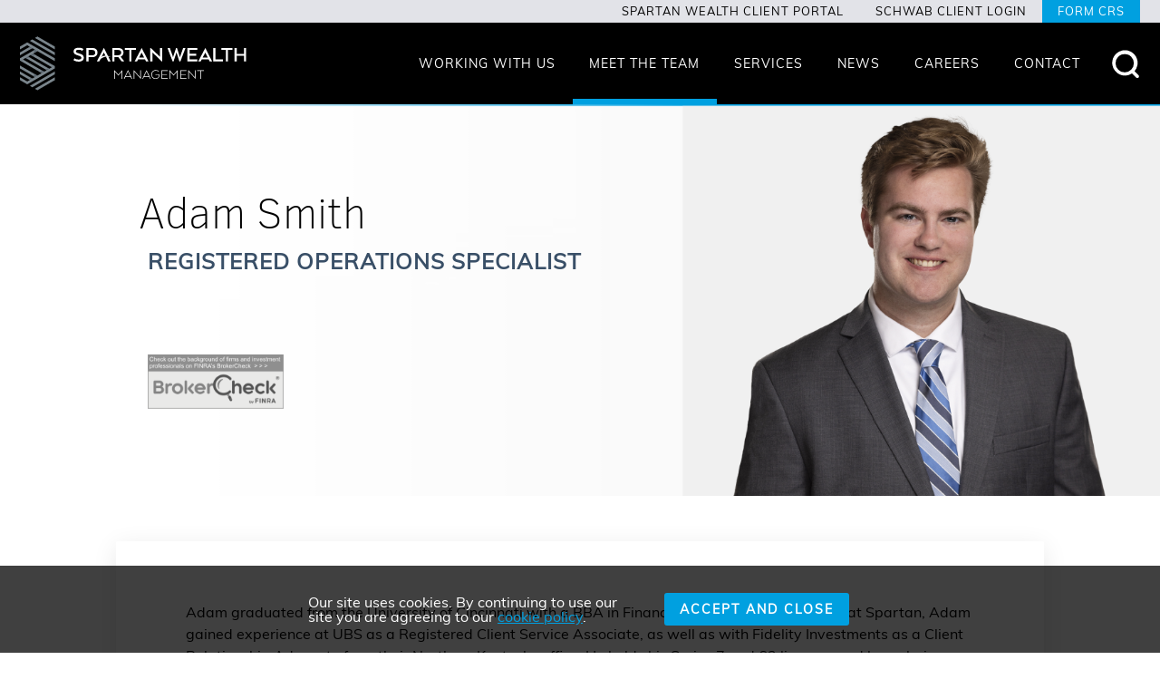

--- FILE ---
content_type: text/html; charset=UTF-8
request_url: https://spartanwealth.com/team-member/adam-smith/
body_size: 13405
content:
<!DOCTYPE html><head>  <script>(function(w,d,s,l,i){w[l]=w[l]||[];w[l].push({'gtm.start':
	new Date().getTime(),event:'gtm.js'});var f=d.getElementsByTagName(s)[0],
	j=d.createElement(s),dl=l!='dataLayer'?'&l='+l:'';j.async=true;j.src=
	'https://www.googletagmanager.com/gtm.js?id='+i+dl;f.parentNode.insertBefore(j,f);
	})(window,document,'script','dataLayer','GTM-K3VMM4N');</script> <meta charset="UTF-8"><meta name="viewport" content="width=device-width, initial-scale=1"><link rel="profile" href="https://gmpg.org/xfn/11"><meta name="zoom-domain-verification" content="ZOOM_verify_OHd4nCPSKDWVi1jHFLkZc8"><link media="all" href="https://spartanwealth.com/wp-content/cache/autoptimize/css/autoptimize_783334d23db4e5f9cd256a1a48b08c48.css" rel="stylesheet" /><title> Adam Smith - Spartan Wealth Management</title><meta name='robots' content='max-image-preview:large' /><meta name="description" content="Meet our financial investment advisor team and begin learning how to increase your wealth. Each team member is ready to assist you in achieving financial security." /><meta name="robots" content="index, follow" /><meta name="googlebot" content="index, follow, max-snippet:-1, max-image-preview:large, max-video-preview:-1" /><meta name="bingbot" content="index, follow, max-snippet:-1, max-image-preview:large, max-video-preview:-1" /><link rel="canonical" href="https://spartanwealth.com/team-member/adam-smith/" /><meta property="og:locale" content="en_US" /><meta property="og:type" content="article" /><meta property="og:title" content="Adam Smith - Spartan Wealth Management" /><meta property="og:description" content="Meet our financial investment advisor team and begin learning how to increase your wealth. Each team member is ready to assist you in achieving financial security." /><meta property="og:url" content="https://spartanwealth.com/team-member/adam-smith/" /><meta property="og:site_name" content="Spartan Wealth Management" /><meta property="article:publisher" content="https://www.facebook.com/SpartanWealthManagement/" /><meta property="article:modified_time" content="2025-02-14T14:58:58+00:00" /><meta name="twitter:card" content="summary" /> <script type="application/ld+json" class="yoast-schema-graph">{"@context":"https://schema.org","@graph":[{"@type":"Organization","@id":"https://spartanwealth.com/#organization","name":"Spartan Wealth Management","url":"https://spartanwealth.com/","sameAs":["https://www.facebook.com/SpartanWealthManagement/","https://www.linkedin.com/company/spartan-wealth-management/"],"logo":{"@type":"ImageObject","@id":"https://spartanwealth.com/#logo","inLanguage":"en-US","url":"/wp-content/uploads/2018/07/Spartan-wealth-logo.svg","caption":"Spartan Wealth Management"},"image":{"@id":"https://spartanwealth.com/#logo"}},{"@type":"WebSite","@id":"https://spartanwealth.com/#website","url":"https://spartanwealth.com/","name":"Spartan Wealth Management","description":"Financial advisors that believe taking control of your life should be easy.","publisher":{"@id":"https://spartanwealth.com/#organization"},"potentialAction":[{"@type":"SearchAction","target":"https://spartanwealth.com/?s={search_term_string}","query-input":"required name=search_term_string"}],"inLanguage":"en-US"},{"@type":"WebPage","@id":"https://spartanwealth.com/team-member/adam-smith/#webpage","url":"https://spartanwealth.com/team-member/adam-smith/","name":"Adam Smith - Spartan Wealth Management","isPartOf":{"@id":"https://spartanwealth.com/#website"},"datePublished":"2022-08-12T16:01:32+00:00","dateModified":"2025-02-14T14:58:58+00:00","description":"Meet our financial investment advisor team and begin learning how to increase your wealth. Each team member is ready to assist you in achieving financial security.","breadcrumb":{"@id":"https://spartanwealth.com/team-member/adam-smith/#breadcrumb"},"inLanguage":"en-US","potentialAction":[{"@type":"ReadAction","target":["https://spartanwealth.com/team-member/adam-smith/"]}]},{"@type":"BreadcrumbList","@id":"https://spartanwealth.com/team-member/adam-smith/#breadcrumb","itemListElement":[{"@type":"ListItem","position":1,"item":{"@type":"WebPage","@id":"https://spartanwealth.com/","url":"https://spartanwealth.com/","name":"Home"}},{"@type":"ListItem","position":2,"item":{"@type":"WebPage","@id":"https://spartanwealth.com/team-member/","url":"https://spartanwealth.com/team-member/","name":"Team"}},{"@type":"ListItem","position":3,"item":{"@type":"WebPage","@id":"https://spartanwealth.com/team-member/adam-smith/","url":"https://spartanwealth.com/team-member/adam-smith/","name":"Adam Smith"}}]}]}</script> <link rel='dns-prefetch' href='//code.jquery.com' /><link rel='dns-prefetch' href='//www.googletagmanager.com' /> <script type="text/javascript" src="https://code.jquery.com/jquery-3.7.1.min.js" id="jquery-js"></script> <script>(window.jQuery && jQuery.noConflict()) || document.write('<script src="/wp-includes/js/jquery/jquery.js"><\/script>')</script>    <script type="text/javascript" src="https://www.googletagmanager.com/gtag/js?id=GT-P3HT2LM" id="google_gtagjs-js" async></script> <script type="text/javascript" id="google_gtagjs-js-after">window.dataLayer = window.dataLayer || [];function gtag(){dataLayer.push(arguments);}
gtag("set","linker",{"domains":["spartanwealth.com"]});
gtag("js", new Date());
gtag("set", "developer_id.dZTNiMT", true);
gtag("config", "GT-P3HT2LM");
 window._googlesitekit = window._googlesitekit || {}; window._googlesitekit.throttledEvents = []; window._googlesitekit.gtagEvent = (name, data) => { var key = JSON.stringify( { name, data } ); if ( !! window._googlesitekit.throttledEvents[ key ] ) { return; } window._googlesitekit.throttledEvents[ key ] = true; setTimeout( () => { delete window._googlesitekit.throttledEvents[ key ]; }, 5 ); gtag( "event", name, { ...data, event_source: "site-kit" } ); }</script> <meta name="generator" content="Site Kit by Google 1.144.0" /><noscript><style>.simply-gallery-amp{ display: block !important; }</style></noscript><noscript><style>.sgb-preloader{ display: none !important; }</style></noscript> <script>(function(h,o,t,j,a,r){
			h.hj=h.hj||function(){(h.hj.q=h.hj.q||[]).push(arguments)};
			h._hjSettings={hjid:3745340,hjsv:5};
			a=o.getElementsByTagName('head')[0];
			r=o.createElement('script');r.async=1;
			r.src=t+h._hjSettings.hjid+j+h._hjSettings.hjsv;
			a.appendChild(r);
		})(window,document,'//static.hotjar.com/c/hotjar-','.js?sv=');</script> <meta name="google-site-verification" content="CRAHZE_nOv_zMoalOZE9tiOnMboagkaSVxCbv9WT3V4"><link rel="icon" href="/wp-content/uploads/2018/07/spartan-favicon.png" sizes="32x32" /><link rel="icon" href="/wp-content/uploads/2018/07/spartan-favicon.png" sizes="192x192" /><link rel="apple-touch-icon" href="/wp-content/uploads/2018/07/spartan-favicon.png" /><meta name="msapplication-TileImage" content="/wp-content/uploads/2018/07/spartan-favicon.png" /> <script type='application/ld+json'>{
  "@context": "http://www.schema.org",
  "@type": "Corporation",
  "name": "Spartan Wealth Management",
  "url": "https://Spartanwealth.com",
  "logo": "https://Spartanwealth.com/wp-content/uploads/2018/07/Spartan-wealth-logo.svg",
  "image": "https://Spartanwealth.com/wp-content/uploads/2018/08/process-header.jpg",
  "description": "Are you looking for financial adviors in the area. Spartan is one of the best wealth advising firms for those looking to invest and save.",
  "contactPoint": {
    "@type": "ContactPoint",
    "telephone": "+15867186706",
    "contactType": "customer support"
  }
}</script> </head><body data-rsssl=1 class="wp-singular team-member-template-default single single-team-member postid-692 wp-theme-starting-point adam-smith"> <noscript><iframe src="https://www.googletagmanager.com/ns.html?id=GTM-K3VMM4N"
 height="0" width="0" style="display:none;visibility:hidden"></iframe></noscript> <svg xmlns="http://www.w3.org/2000/svg" style="display: none"> <symbol id="close" viewBox="0 0 16 16"> <g fill="none" stroke="#00a0e0" stroke-linecap="round" stroke-miterlimit="10" stroke-width="2"> <path d="M2.28 2.28l11.44 11.44M2.28 13.72L13.72 2.28"/> </g> </symbol> <symbol id="close-white" viewBox="0 0 16 16"> <g fill="none" stroke="#ffffff" stroke-linecap="round" stroke-miterlimit="10" stroke-width="2"> <path d="M2.28 2.28l11.44 11.44M2.28 13.72L13.72 2.28"/> </g> </symbol> <symbol id="menu" viewBox="0 0 16 16"> <defs> </defs> <path class="cls-1" d="M1.41 2.5h13.18M1.41 8h13.18M1.41 13.5h13.18"/> </symbol> <symbol id="arrowhead-right" viewBox="0 0 64 64"> <path data-name="layer1" stroke-miterlimit="10" stroke-width="4" d="M26 20.006L40 32 26 44.006" stroke-linejoin="round" stroke-linecap="round"></path> </symbol> <symbol id="arrowhead-left" viewBox="0 0 64 64"> <path data-name="layer1" stroke-miterlimit="10" stroke-width="4" d="M40 44.006L26 32.012l14-12.006" stroke-linejoin="round"
 stroke-linecap="round"></path> </symbol> <symbol id="arrowhead-down" viewBox="0 0 64 64"> <path data-name="layer1" stroke-miterlimit="10" stroke-width="2" d="M20 26l11.994 14L44 26" stroke-linejoin="round" stroke-linecap="round"></path> </symbol> <symbol id="search-open" viewBox="0 0 16 16"> <path d="M15.16 14l-2.22-2.23A7 7 0 1 0 11.55 13l2.27 2.27a1 1 0 0 0 .67.28 1 1 0 0 0 .67-.28 1 1 0 0 0 0-1.27zm-7.63-1.58a5.06 5.06 0 1 1 5.06-5.06 5.07 5.07 0 0 1-5.06 5.06z" fill-rule="evenodd"/> </symbol> <symbol id="logo" viewBox="0 0 269 64"> <g id="Symbols" fill="none" fill-rule="evenodd"> <g id="main-nav" transform="translate(-66 -48)"> <g id="Page-1" transform="translate(66.1133 48)"> <path d="M0 11.9071v3.3972l8.5808-4.9526 3.0883 1.7833L0 18.874v3.3935l14.6105-8.434 3.0915 1.787L0 25.8373v2.7757l25.7392 14.861-5.0994 2.9446L0 34.5033V37.9l17.6988 10.2172L14.6105 49.9 0 41.466v3.3972l11.669 6.7354-3.0882 1.787L0 48.4293v3.3972l5.6435 3.2576 2.9373 1.6986 32.703-18.886v-2.7761L15.5444 20.26l5.099-2.941 20.6402 11.9158v-3.3976L8.5808 6.9583 0 11.907zM9.5111 23.742l3.0883-1.7832 25.2025 14.5516-3.0883 1.7832L9.511 23.742zM3.482 27.227l3.0878-1.7865 25.2066 14.5516-3.0961 1.7828L3.4819 27.227z" id="Fill-1" fill="#7A858C"/> <path id="Fill-2" fill="#7A858C" d="M17.7033 62.0487l2.941 1.6986 20.6403-11.9195v-3.3972z"/> <path id="Fill-3" fill="#7A858C" d="M41.2844 22.2652V18.879L14.619 3.478l-2.9414 1.695 29.6031 17.0994z"/> <path id="Fill-4" fill="#7A858C" d="M20.6522 0l-2.9414 1.695 23.5739 13.6107v-3.3971z"/> <path id="Fill-5" fill="#7A858C" d="M14.6113 60.2656l26.6732-15.401v-3.397L11.67 58.5674z"/> <path id="Fill-6" fill="#5B6670" d="M19.176 18.1628l.0015.0032 1.4651-.8456-2.9419-1.6981-2.1556 1.2447 2.4116 2z"/> <path id="Fill-7" fill="#5B6670" d="M14.6055 13.835l-2.9415-1.6977-1.0762.6214 2.4162 2.001z"/> <path id="Fill-8" fill="#5B6670" d="M6.5706 25.4405l1.1636.6697 3.5104-1.3685-1.7317-.9998z"/> <path id="Fill-9" fill="#5B6670" d="M12.601 21.9588l2.326 1.3446 3.5081-1.3717-2.8922-1.6714z"/> <path id="Fill-10" fill="#5B6670" d="M.537 28.9241l3.5053-1.3699-.5607-.3268z"/> <path id="Fill-11" fill="#5B6670" d="M28.6825 41.7755l-2.1207-1.2245-3.4593 1.3985 2.6376 1.5246z"/> <path id="Fill-12" fill="#5B6670" d="M17.6978 48.1175l2.9419-1.6981-2.638-1.525-.0033.0018-2.4213 1.9968z"/> <path id="Fill-13" fill="#5B6670" d="M14.6093 49.9008l-1.5752-.9115-2.4218 1.996 1.0583.6122z"/> <path id="Fill-14" fill="#5B6670" d="M5.6611 55.0717L8.581 53.386l-.5155-.2973z"/> <path id="Fill-15" fill="#5B6670" d="M40.7293 34.8249l-3.4381 1.3906.51.2955-3.0883 1.7828-1.0564-.6085-.0019-.0032-3.457 1.402 1.5785.9097z"/> <path id="Fill-16" fill="#5B6670" d="M8.0536 10.6558l.5275-.3042L5.6443 8.659z"/> <g id="Group-63" transform="translate(63.0637 13.1122)" fill="#FEFEFE"> <path d="M1.7385 12.76s1.897 1.5283 4.716 1.5283c2.3449 0 3.3198-.9225 3.3198-2.1865 0-1.212-.817-1.8183-3.8469-2.6878-3.7147-1.0537-5.48-2.2395-5.48-4.7155C.4473 1.932 2.608.1933 6.4806.1933c4.084 0 5.8226 1.5803 5.8226 1.5803l-1.4228 2.1345S9.2473 2.617 6.4807 2.617c-1.9761 0-3.1881.7112-3.1881 1.9757 0 1.0804.922 1.6074 3.7944 2.3978 4.0043 1.0804 5.585 2.4765 5.585 4.9268 0 2.6873-1.8965 4.7947-6.165 4.7947-4.189 0-6.1913-1.9757-6.1913-1.9757L1.7385 12.76z" id="Fill-17"/> <path d="M22.4217 2.854h-4.1622v6.323h4.1622c2.3449 0 3.8202-.9483 3.8202-3.1878 0-2.081-1.5016-3.1352-3.8202-3.1352zM15.6509.5354h6.8762c3.9518 0 6.3759 1.9236 6.3759 5.3484 0 3.636-2.6349 5.5855-6.5338 5.5855h-4.1097v4.8743h-2.6086V.5354z" id="Fill-19"/> <path d="M53.2774 2.854h-4.1622v6.2175h4.3206c2.187 0 3.6356-.9745 3.6356-3.0823 0-2.081-1.4749-3.1352-3.794-3.1352zM46.5066.5354h6.85c3.9786 0 6.4021 1.9236 6.4021 5.3484 0 2.4765-1.2907 4.1097-3.293 4.9006v.1578l3.9255 5.0323v.3691H57.493l-3.8726-5.006h-4.5052v5.006h-2.6086V.5354z" id="Fill-21"/> <path id="Fill-23" d="M61.3148.5355H74.567V2.854h-5.3213v13.4892H66.637V2.8541h-5.3223z"/> <path id="Fill-25" d="M105.7397 16.3435h-.6854L94.1208 5.752v10.5915h-2.6086V.5356h.6845l10.934 10.4332V.5356h2.609z"/> <path id="Fill-27" d="M122.1822.5355h1.1061l2.9249 9.142.5004 1.5811h.237l.5013-1.7386 3.1615-8.9845h2.7923l-6.0334 15.8078h-1.2645l-2.9244-9.0895-.3955-1.5807h-.1316l-.4212 1.5807-2.9778 9.0895h-1.2106L112.0123.5355h2.767l3.2135 8.9845.4746 1.7386h.2104l.5275-1.5812z"/> <path id="Fill-29" d="M146.1601 9.625h-7.9566v4.4002h9.379v2.3182h-11.9881V.5355h11.988v2.3187h-9.379v4.5576h7.9567z"/> <path id="Fill-31" d="M166.3324 16.3435V.5356h2.6081v13.4892h8.7737v2.3187z"/> <path id="Fill-33" d="M175.924.5355h13.2526V2.854h-5.3222v13.4892h-2.6082V2.8541h-5.3222z"/> <path id="Fill-35" d="M205.3543 16.3435h-2.6082V9.7038H194.21v6.6397h-2.6082V.5356h2.6082v6.955h8.5361V.5356h2.6082z"/> <path id="Fill-37" d="M57.7123 28.63l-3.9776 4.4683h-.2366l-3.961-4.4347v8.4294h-.7444V26.9374h.2366l4.587 5.1961 4.6042-5.196h.2366V37.093h-.7448z"/> <path d="M65.1785 28.4606h-.1187L62.47 34.063l-.1183.22h5.5349l-.1017-.22-2.6064-5.6025zm-.1523-1.5232h.203l4.8913 10.1555h-.8465l-1.032-2.099h-6.229l-1.0326 2.099h-.829l4.8748-10.1555z" id="Fill-39"/> <path id="Fill-41" d="M80.464 37.0929h-.2542l-7.6339-8.5306v8.5306h-.7443V26.9373h.2536l7.634 8.4966v-8.4966h.7447z"/> <path d="M87.1849 28.4606h-.1188l-2.5897 5.6025-.1183.22h5.5353l-.1022-.22-2.6063-5.6025zm-.1524-1.5232h.2026l4.8922 10.1555h-.8465l-1.0325-2.099h-6.229l-1.032 2.099h-.8296l4.8748-10.1555z" id="Fill-43"/> <path d="M101.912 32.4214h-4.2152v-.6942h4.9595v.5418c0 3.1316-1.7773 5.0608-4.6548 5.0608-3.1817 0-5.2131-2.3016-5.2131-5.2808 0-3.0298 2.0645-5.3319 5.2472-5.3319 2.539 0 3.7405 1.3543 3.7405 1.3543l-.44.5588s-1.1338-1.2024-3.3005-1.2024c-2.8434 0-4.5024 2.1161-4.5024 4.6212 0 2.4544 1.6245 4.57 4.4683 4.57 2.3361 0 3.9104-1.5402 3.9104-4.0452v-.1524z" id="Fill-45"/> <path id="Fill-47" d="M111.3912 32.4214h-5.7043v3.9776h6.4831v.6937h-7.2274v-10.155h7.2274v.694h-6.4831v4.0955h5.7043z"/> <path id="Fill-49" d="M123.359 28.63l-3.978 4.4683h-.2362l-3.961-4.4347v8.4294h-.7444V26.9374h.2366l4.5876 5.1961 4.6032-5.196h.237V37.093h-.7448z"/> <path id="Fill-51" d="M133.6852 32.4214h-5.7033v3.9776h6.4822v.6937h-7.227v-10.155h7.227v.694h-6.4822v4.0955h5.7033z"/> <path id="Fill-53" d="M145.3658 37.0929h-.2545l-7.6335-8.5306v8.5306h-.7443V26.9373h.2536l7.634 8.4966v-8.4966h.7447z"/> <path id="Fill-55" d="M147.212 26.9376h8.1237v.6941h-3.6894v9.4614h-.7444v-9.4614h-3.6899z"/> <path d="M36.44 5.9283l-2.1524 4.1783c-.2532.1266-.4677.2569-.6435.39-.1763.1339-.3204.2572-.4327.3696-.1404.1408-.2463.2738-.3163.4009.1547-.1551.3375-.2923.5488-.4115.2108-.1197.4147-.2219.6117-.3057h.0212c.7733-.2817 1.5158-.486 2.226-.6127.7104-.126 1.382-.203 2.0154-.2315h.0207l-1.8781-3.8193-.0207.042zm8.1238 10.4875h-2.9543l-2.5953-5.2965c.2389-.0704.482-.1266.7282-.1689.2458-.0424.4746-.0557.6854-.0424a4.2713 4.2713 0 0 0-.4428-.063 8.5815 8.5815 0 0 0-.4857-.0318c-.1827-.0069-.3866.0037-.6117.0318l-.0212.0212c-.0704 0-.1758.0142-.3162.0418-1.3083.2394-2.4655.6123-3.4713 1.1186-1.0058.5064-1.8532 1.0196-2.5423 1.5403l-1.4772 2.8489h-2.912L36.5031.4634l4.769 9.432c.5201.0985.9846.2112 1.3924.3378.4078.1266.7526.2463 1.0343.3586.3375.1409.6256.2813.865.4217a12.9819 12.9819 0 0 0-1.4878-.2426 20.5617 20.5617 0 0 0-1.403-.0949l2.8908 5.7398z" id="Fill-57"/> <path d="M78.2999 11.8117l3.0188-5.8833 1.8624 3.7783 1.0376 2.105h-5.9188zm8.1881 4.6037h2.954L81.3816.4635 73.026 16.4154h2.912l1.2668-2.4696h8.0662l1.217 2.4696z" id="Fill-59"/> <path d="M153.853 11.8117l3.0187-5.8833 1.8625 3.7783 1.0375 2.105h-5.9187zm8.1881 4.6037h2.9543L156.9348.4635l-8.3557 15.9519h2.912l1.2672-2.4696h8.0657l1.2171 2.4696z" id="Fill-61"/> </g> </g> </g> </g> </symbol> <symbol id="facebook" viewBox="0 0 53 53"> <defs> <path id="path-1" d="M.0001 0h9.733v20.1357H.0001z"/> </defs> <g id="Symbols" fill="none" fill-rule="evenodd"> <g id="footer---dark" transform="translate(-1067 -55)"> <g id="fb-icon" transform="translate(1068.156 56.04)"> <ellipse id="Oval-2-Copy-2" stroke="#00A1E5" stroke-width="2" cx="25.2957" cy="24.5381" rx="25.2957" ry="24.5381"/> <g id="Page-1" transform="translate(19.815 14.4998)"> <mask id="mask-2" fill="#fff"> <use xlink:href="#path-1"/> </mask> <path d="M9.713.006v3.2402s-2.462-.238-3.0786.6774c-.3372.5004-.1372 1.965-.167 3.017h3.2657c-.2759 1.23-.4736 2.0634-.6766 3.1283H6.4492v10.0668h-4.524c.0007-3.1035-.0006-6.724 0-10.0275H.0001V6.9406h1.9037c.0976-2.316.1343-4.6105 1.3202-5.779C4.5572-.1516 5.8287.006 9.713.006" id="Fill-1" fill="#00A1E5" mask="url(#mask-2)"/> </g> </g> </g> </g> </symbol> <symbol id="linkedin" viewBox="0 0 53 53"> <g id="Symbols" fill="none" fill-rule="evenodd"> <g id="footer---dark" transform="translate(-1225 -55)"> <g id="linkedin-icon" transform="translate(1226.4633 56.04)"> <ellipse id="Oval-2" stroke="#00A1E5" stroke-width="2" cx="25.2957" cy="24.5381" rx="25.2957" ry="24.5381"/> <path d="M15.5975 32.7872h4.7855V19.614h-4.7855v13.173zm2.4018-15.1264c-1.4744 0-2.6686-1.0394-2.6686-2.3227 0-1.2849 1.1942-2.3256 2.6686-2.3256 1.473 0 2.6672 1.0407 2.6672 2.3256 0 1.2833-1.1942 2.3227-2.6672 2.3227zm13.9636 15.1264v-7.1945c0-1.4746-.44-2.9522-2.2306-2.9522-1.7907 0-2.5399 1.4776-2.5399 2.9882v7.1585h-4.7777V19.614h4.7777v1.7736c1.2574-1.5495 2.35-2.189 4.3305-2.189 1.9822 0 5.2044.897 5.2044 6.0995v7.489h-4.7644z" id="Page-1" fill="#00A1E5"/> </g> </g> </g> </symbol> <symbol id="youtube" viewBox="0 0 53 53"> <g id="Symbols" fill="none" fill-rule="evenodd"> <g id="footer---dark" transform="translate(-1143 -55)"> <g id="youtube-icon" transform="translate(1144.043 56.04)"> <ellipse id="Oval-2-Copy" stroke="#00A1E5" stroke-width="2" cx="25.2957" cy="24.5381" rx="25.2957" ry="24.5381"/> <path d="M23.9241 27.8925l-.0427-6.6338 4.759 3.3457-4.7163 3.2881zm8.9194-10.5866l-7.0894-.006-7.3668.006c-1.8429 0-3.912 1.193-3.912 2.9433v8.7107c0 1.7496 2.0691 2.8163 3.912 2.8163H32.8435c1.8425 0 3.336-1.0667 3.336-2.8163v-8.7107c0-1.7502-1.4935-2.9433-3.336-2.9433z" id="Page-1" fill="#00A1E5"/> </g> </g> </g> </symbol> <symbol id="email" viewBox="0 0 64 64"> <path data-name="layer2" fill="none" stroke="#202020" stroke-miterlimit="10" stroke-width="2" d="M2 12l30 27.4L62 12" stroke-linejoin="round" stroke-linecap="round"/> <path data-name="layer1" fill="none" stroke="#202020" stroke-miterlimit="10" stroke-width="2" d="M2 12h60v40H2z" stroke-linejoin="round" stroke-linecap="round"/> </symbol> <symbol id="phone" viewBox="0 0 64 64"> <path data-name="layer1" d="M58.9 47l-10.4-6.8a4.8 4.8 0 0 0-6.5 1.3c-2.4 2.9-5.3 7.7-16.2-3.2S19.6 24.4 22.5 22a4.8 4.8 0 0 0 1.3-6.5L17 5.1c-.9-1.3-2.1-3.4-4.9-3S2 6.6 2 15.6s7.1 20 16.8 29.7S39.5 62 48.4 62s13.2-8 13.5-10-1.7-4.1-3-5z" fill="none" stroke="#202020" stroke-miterlimit="10" stroke-width="2" stroke-linejoin="round" stroke-linecap="round"/> </symbol> <symbol id="teamlinkedin" viewBox="0 0 20 20"> <g id="Desktop" fill="none" fill-rule="evenodd"> <g id="Who-we-are-v3" transform="translate(-132 -1182)" fill="#E2E3E8"> <g id="Group-5-Copy-3" transform="translate(50.0688 1101.0078)"> <path d="M82.6165 100.899h4.597V87.854h-4.597v13.045zm2.3072-14.9792c-1.4163 0-2.5634-1.0293-2.5634-2.3001 0-1.2725 1.1471-2.303 2.5634-2.303 1.415 0 2.5622 1.0305 2.5622 2.303 0 1.2708-1.1472 2.3-2.5622 2.3zm13.4136 14.9792v-7.1245c0-1.4603-.4226-2.9234-2.1427-2.9234s-2.4398 1.4631-2.4398 2.959v7.0889h-4.5896V87.854h4.5896v1.7565c1.2078-1.5345 2.2574-2.1678 4.1599-2.1678 1.904 0 4.9994.8883 4.9994 6.0402v7.416h-4.5768z" id="LINKEDIN-ICON"/> </g> </g> </g> </symbol> <symbol id="teamemail" viewBox="0 0 25 17"> <g id="Desktop" fill="none" fill-rule="evenodd"> <g id="Who-we-are-v3" transform="translate(-88 -1185)" fill="#E2E3E8"> <g id="Group-5-Copy-3" transform="translate(50.0688 1101.0078)"> <g id="EMAIL-ICON" transform="translate(38.2734 84.2174)"> <path d="M12.1372 11.7743l3.086-2.9892 8.6936 7.607c-.2037.193-.4775.313-.7802.313H1.1379c-.3027 0-.5766-.12-.7802-.313l8.6936-7.607 3.086 2.9892zM.3068 16.3398C.118 16.1368 0 15.8664 0 15.567V1.1541C0 .8376.1301.5512.3395.3449l7.3896 7.159-7.4223 8.836zM.3785.3122C.5803.1305.8451.0163 1.138.0163h21.9987c.2928 0 .5576.1142.7593.2959L12.1372 9.4985.3785.3122zm16.1668 7.1916l7.39-7.159c.209.2063.3392.4927.3392.8094v14.413c0 .2992-.118.5696-.3069.7726l-7.4223-8.836z" id="Fill-1"/> </g> </g> </g> </g> </symbol> <symbol id="teamphone" viewBox="0 0 25 17"> <g id="Desktop" fill="none" fill-rule="evenodd"> <g id="Who-we-are-v3" transform="translate(-50 -1183)" fill="#E2E3E8"> <g id="Group-5-Copy-3" transform="translate(50.0688 1101.0078)"> <g id="CALL-ICON" transform="translate(0 82.9258)"> <path d="M15.2558 12.5405c-.3966-.2608-1.3711-.5324-2.1417.4195-.7715.9523-1.7234 2.5393-5.3275-1.0648C4.1823 8.2915 5.77 7.3396 6.722 6.5687c.9522-.7715.68-1.7457.4198-2.1423-.2607-.3973-1.9386-2.9811-2.2335-3.4125-.2946-.4304-.6938-1.13-1.6152-.9975C2.61.115 0 1.5017 0 4.4487c0 2.947 2.3237 6.5631 5.497 9.7365 3.1734 3.1733 6.7892 5.4967 9.7365 5.4967 2.947 0 4.333-2.61 4.4313-3.293.1336-.9218-.5661-1.3203-.9968-1.615-.431-.2948-3.0156-1.9727-3.4122-2.2334" id="Fill-1"/> </g> </g> </g> </g> </symbol> </svg><section class="cookie-use"><div class="block"><p>Our site uses cookies. By continuing to use our site you are agreeing to our <a href="/privacy-policy/">cookie policy</a>.</p> <button class="is-primary">Accept and Close</button></div></section><nav class="top-navigation-block"><ul id="menu-top" class="menu"><li class="menu-item menu-spartan-wealth-client-portal"><a href="https://login.orionadvisor.com/">Spartan Wealth Client Portal</a></li><li class="menu-item menu-schwab-client-login"><a target="_blank" href="http://www.schwaballiance.com">Schwab Client Login</a></li><li class="menu-item menu-form-crs"><a href="https://spartanwealth.com/wp-content/uploads/2025/09/Form-CRS-7.25.pdf">Form CRS</a></li></ul></nav><div class="navigation-block"> <a href="https://spartanwealth.com"> <svg> <use xlink:href="#logo" /> </svg> </a><div class="wrap"><div class="search-open"> <svg> <use xlink:href="#search-open" /> </svg></div><div class="hamburger-menu"> <svg> <use xlink:href="#menu" /> </svg> <svg> <use xlink:href="#close" /> </svg></div></div><nav> <a href="tel:+13132542112" class="phone"> (313) 254-2112 </a><ul id="menu-primary-navigation" class="menu"><li class="mobile-only menu-item menu-get-directions"><a target="_blank" href="https://goo.gl/maps/LXy11aZQeVPdgyVe8">Get Directions</a></li><li class="mobile-only menu-item menu-click-to-call"><a href="tel:2482976600">Click To Call</a></li><li class="menu-item menu-working-with-us"><a href="https://spartanwealth.com/working-with-us/">Working with Us</a></li><li class="active menu-item menu-meet-the-team"><a href="https://spartanwealth.com/team-member/">Meet The Team</a></li><li class="menu-item menu-services"><a href="https://spartanwealth.com/services/">Services</a></li><li class="menu-item menu-news"><a href="https://spartanwealth.com/news/">News</a></li><li class="mobile-hide menu-item menu-careers"><a href="https://spartanwealth.com/careers/">Careers</a></li><li class="menu-item menu-contact"><a href="https://spartanwealth.com/contact/">Contact</a></li></ul><ul id="menu-top-1" class="menu"><li class="menu-item menu-spartan-wealth-client-portal"><a href="https://login.orionadvisor.com/">Spartan Wealth Client Portal</a></li><li class="menu-item menu-schwab-client-login"><a target="_blank" href="http://www.schwaballiance.com">Schwab Client Login</a></li><li class="menu-item menu-form-crs"><a href="https://spartanwealth.com/wp-content/uploads/2025/09/Form-CRS-7.25.pdf">Form CRS</a></li></ul><div class="social"><div id="custom_html-2" class="widget_text widget widget_custom_html"><div class="textwidget custom-html-widget"><a href="https://www.facebook.com/SpartanWealthManagement" target="_blank"><img width="45px" height="auto" src="/wp-content/uploads/2018/08/fb-icon.svg" class="image wp-image-393  attachment-medium size-medium" alt="" style="max-width: 100%; height: auto;"></a> <br> <a href="https://www.linkedin.com/company/spartan-wealth-management/" target="_blank"><img width="45px" height="auto" src="/wp-content/uploads/2018/08/linkedin-icon.svg" class="image wp-image-394  attachment-medium size-medium" alt="" style="max-width: 100%; height: auto;"></a></div></div><div id="media_image-13" class="widget widget_media_image"><a href="https://www.facebook.com/SpartanWealthManagement"><img width="1" height="1" src="/wp-content/uploads/2018/08/fb-icon.svg" class="image wp-image-393  attachment-medium size-medium" alt="" style="max-width: 100%; height: auto;" decoding="async" /></a></div><div id="media_image-11" class="widget widget_media_image"><a href="https://www.linkedin.com/company/spartan-wealth-management/" target="_blank"><img width="1" height="1" src="/wp-content/uploads/2018/08/linkedin-icon.svg" class="image wp-image-394  attachment-medium size-medium" alt="" style="max-width: 100%; height: auto;" decoding="async" /></a></div></div> <span id="search-op"> <svg> <use xlink:href="#search-open" /> </svg> </span></nav></div><section class="search"> <span id="search-close"> <svg> <use xlink:href="#close-white" /> </svg> </span><form role="search" method="get" action="https://spartanwealth.com"> <input type="search" placeholder="Search …" value="" name="s" title="Search for:" /> <button type="submit">Search</button></form></section><div class="page-block is-full-width"><header class="page-title has-image" style="background-image: url('/wp-content/uploads/2022/08/Adam_Banner.png');"><section class="block is-standard-width has-standard-spacing"><h1 class="has-subheader">Adam Smith</h1><p class="subheader">Registered Operations Specialist</p> <a href="https://brokercheck.finra.org/individual/summary/7265354" target="_blank"> <img src="https://spartanwealth.com/wp-content/themes/starting-point/dist/images/broker-check.png" alt="BrokerCheck" /> </a></section><div class="overlay"></div></header><main> <a id="content" class="anchor"></a><article><section class="main-content-block is-small-width has-standard-spacing"><p>Adam graduated from the University of Cincinnati with a BBA in Finance. Prior to joining the team at Spartan, Adam gained experience at UBS as a Registered Client Service Associate, as well as with Fidelity Investments as a Client Relationship Advocate from their Northern Kentucky office. He holds his Series 7 and 63 licenses and loves being a part of the Spartan Wealth team, where he can work closely and develop meaningful relationships with clients. Adam enjoys spending his free time hiking, travelling, and following a combination of Cincinnati and Detroit sports.</p><div class="stats_block">Total Views: 7068 ,</div></section><div class="contact-buttons"> <a href="mailto:Adam.Smith@spartanwealth.com" class="button is-massive">Email Adam</a> <a href="tel:+12482976600" class="button is-primary is-massive">Call Adam</a></div></article><section class="links has-small-spacing"><div class="section is-standard-width"><div class="previous"> <a href="/team-member/connor-holton/"> <svg> <use xlink:href="#arrowhead-left" /> </svg> Connor Holton </a></div><div class="next"> <a href="/team-member/olivia-macorkindale/"> Olivia Macorkindale <svg> <use xlink:href="#arrowhead-right" /> </svg> </a></div></div></section></main><footer class="page-footer"><div class="section is-large-width has-standard-spacing"><div class="logo"><div id="media_image-9" class="widget widget_media_image"><a href="https://spartanwealth.com"><img width="1" height="1" src="/wp-content/uploads/2018/07/Spartan-wealth-logo.svg" class="image wp-image-275  attachment-medium size-medium" alt="" style="max-width: 100%; height: auto;" decoding="async" /></a></div></div><div class="stock-ticker"><div id="text-6" class="widget widget_text"><div class="textwidget"><div
 class="stock-ticker-wrapper "
 data-stockticker_symbols="SPY,QQQ,DIA,BTC,AAPL,AMZN,MSFT,FB,NFLX,GS,BAC,XOM,DIS,TSLA,TWTR"
 data-stockticker_show="name"
 data-stockticker_number_format="dc"
 data-stockticker_decimals="2"
 data-stockticker_static="0"
 data-stockticker_class=""
 data-stockticker_speed="50"
 data-stockticker_empty="true"
 data-stockticker_duplicate="false"
 ><ul class="stock_ticker"><li class="init"><span class="sqitem">Loading stock data...</span></li></ul></div></div></div></div><div class="new-footer-half"><div class="nav"><div id="nav_menu-3" class="widget widget_nav_menu"><ul id="menu-footer" class="menu"><li class="menu-item menu-working-with-us"><a href="https://spartanwealth.com/working-with-us/">Working with Us</a></li><li class="active menu-item menu-meet-the-team"><a href="https://spartanwealth.com/team-member/">Meet The Team</a></li><li class="menu-item menu-services"><a href="https://spartanwealth.com/services/">Services</a></li><li class="menu-item menu-contact"><a href="https://spartanwealth.com/contact/">Contact</a></li><li class="menu-item menu-careers"><a href="https://spartanwealth.com/careers/">Careers</a></li></ul></div><div id="block-3" class="widget widget_block widget_text"><p><em><em>Securities offered through LPL Financial a Member <a href="https://www.finra.org/">FINRA</a>/<a href="https://www.sipc.org/">SIPC</a>. Advisory Services offered through Spartan Wealth Advisory Services LLC, a Registered Investment Advisor. SEC registration does not constitute an endorsement of the firm by the Commission nor does it indicate that the advisor has attained a particular level of skill or ability. Spartan Wealth Management, Spartan Advisory Services LLC and LPL Financial are separate entities. </em></em></p></div><div id="text-9" class="widget widget_text"><div class="textwidget"><p><em><i>Financial professionals associated with this site are registered to conduct securities business and licensed to conduct insurance business in certain states. Response to, or contact with, residents of other states will be made only upon compliance with applicable licensing and registration requirements. The information in this website is for U.S. residents only and does not constitute an offer to sell, or a solicitation of an offer to purchase brokerage services to persons outside of the United States.<br /> </i></em></p><p>Spartan Wealth Management (“SWM”) is a SEC registered investment adviser.  SEC registration does not constitute an endorsement of the firm by the Commission nor does it indicate that the adviser has attained a particular level of skill or ability.  SWM’s website (spartanwealth.com is referred to herein as the &#8220;Website&#8221;) is limited to the dissemination of general information pertaining to its advisory services, together with access to additional investment-related information, publications, and links.  Accordingly, the publication of the Website on the Internet should not be construed by any client and/or prospective client as SWM’s solicitation to effect, or attempt to effect transactions in securities, or the rendering of personalized investment advice for compensation, over the Internet.  Any subsequent, direct communication by SWM with a prospective client will be conducted by a representative that is either registered or qualifies for an exemption or exclusion from registration in the state where the prospective client resides.</p><p>Advisors associated with Spartan Wealth Management may be either (1) registered representatives with, and securities offered through LPL Financial, Member FINRA/SIPC, and investment advisor representatives of Spartan Wealth Management; or (2) solely investment advisor representatives of Spartan Wealth Management, and not affiliated with LPL Financial. Investment advice offered through Spartan Wealth Management, a registered investment advisor and separate entity from LPL Financial.</p></div></div></div><div class="social"><div id="custom_html-2" class="widget_text widget widget_custom_html"><div class="textwidget custom-html-widget"><a href="https://www.facebook.com/SpartanWealthManagement" target="_blank"><img width="45px" height="auto" src="/wp-content/uploads/2018/08/fb-icon.svg" class="image wp-image-393  attachment-medium size-medium" alt="" style="max-width: 100%; height: auto;"></a> <br> <a href="https://www.linkedin.com/company/spartan-wealth-management/" target="_blank"><img width="45px" height="auto" src="/wp-content/uploads/2018/08/linkedin-icon.svg" class="image wp-image-394  attachment-medium size-medium" alt="" style="max-width: 100%; height: auto;"></a></div></div><div id="media_image-13" class="widget widget_media_image"><a href="https://www.facebook.com/SpartanWealthManagement"><img width="1" height="1" src="/wp-content/uploads/2018/08/fb-icon.svg" class="image wp-image-393  attachment-medium size-medium" alt="" style="max-width: 100%; height: auto;" decoding="async" /></a></div><div id="media_image-11" class="widget widget_media_image"><a href="https://www.linkedin.com/company/spartan-wealth-management/" target="_blank"><img width="1" height="1" src="/wp-content/uploads/2018/08/linkedin-icon.svg" class="image wp-image-394  attachment-medium size-medium" alt="" style="max-width: 100%; height: auto;" decoding="async" /></a></div></div><div class="life-insurance"></div><div class="brokercheck"></div><div class="copyright"><nav><ul id="menu-legal-navigation" class="menu"><li class="menu-item menu-terms-conditions"><a href="https://spartanwealth.com/terms-conditions/">Terms &#038; Conditions</a></li><li class="menu-item menu-privacy-policy"><a href="https://spartanwealth.com/privacy-policy/">Privacy Policy</a></li></ul></nav><br><p> © Copyright 2026 Spartan Wealth Management. All Rights Reserved.</p></div></div><div class="new-footer-half quote"><h3>Life Insurance Quote</h3><p>Fill out the information below to get a life insurance quote. Once you select a quote, one of our agents will get in touch with you.</p><form action="https://www.compulife.net/cgi-bin/cqsl.cgi" method="POST" target="_blank"> <input type="hidden" name="UserLocation" value="2747"> <input type="hidden" name="TEMPLATEFILE" value="TEMPLATE_R.HTM"> <input type="hidden" name="HTEMPLATEFILE" value="HTEMPLATE_R.HTM"> <span class="text-element text-1">State:<br></span> <select class="select drop-down-1" name="State"><option value="1">Alabama</option><option value="2">Alaska</option><option value="3">Arizona</option><option value="4">Arkansas</option><option selected value="5">California</option><option value="6">Colorado</option><option value="7">Connecticut</option><option value="8">Delaware</option><option value="9">Dist.Columbia</option><option value="10">Florida</option><option value="11">Georgia</option><option value="12">Hawaii</option><option value="13">Idaho</option><option value="14">Illinois</option><option value="15">Indiana</option><option value="16">Iowa</option><option value="17">Kansas</option><option value="18">Kentucky</option><option value="19">Louisiana</option><option value="20">Maine</option><option value="21">Maryland</option><option value="22">Massachusetts</option><option value="23">Michigan</option><option value="24">Minnesota</option><option value="25">Mississippi</option><option value="26">Missouri</option><option value="27">Montana</option><option value="28">Nebraska</option><option value="29">Nevada</option><option value="30">New Hampshire</option><option value="31">New Jersey</option><option value="32">New Mexico</option><option value="52">NY Non-Bus</option><option value="33">NY Business</option><option value="34">North Carolina</option><option value="35">North Dakota</option><option value="36">Ohio</option><option value="37">Oklahoma</option><option value="38">Oregon</option><option value="39">Pennsylvania</option><option value="40">Rhode Island</option><option value="41">South Carolina</option><option value="42">South Dakota</option><option value="43">Tennessee</option><option value="44">Texas</option><option value="45">Utah</option><option value="46">Vermont</option><option value="47">Virginia</option><option value="48">Washington</option><option value="49">West Virginia</option><option value="50">Wisconsin</option><option value="51">Wyoming</option><option value="53">Guam</option><option value="54">Puerto Rico</option><option value="55">Virgin Islands</option><option value="56">Amer. Samoa</option> </select> <br><br> <span class="text-element text-1">Birthdate:</span><br><div class="p-bot"> <select class="select drop-down-2" name="BirthMonth"><option value="1">January</option><option value="2">February</option><option value="3">March</option><option value="4">April</option><option value="5">May</option><option selected value="6">June</option><option value="7">July</option><option value="8">August</option><option value="9">September</option><option value="10">October</option><option value="11">November</option><option value="12">December</option></select> <select class="select drop-down-2" name="Birthday"><option>1</option><option>2</option><option>3</option><option>4</option><option>5</option><option>6</option><option>7</option><option>8</option><option>9</option><option>10</option><option>11</option><option>12</option><option>13</option><option>14</option><option selected>15</option><option>16</option><option>17</option><option>18</option><option>19</option><option>20</option><option>21</option><option>22</option><option>23</option><option>24</option><option>25</option><option>26</option><option>27</option><option>28</option><option>29</option><option>30</option><option>31</option></select> <select class="select drop-down-2" name="BirthYear"><option>1916</option><option>1917</option><option>1918</option><option>1919</option><option>1920</option><option>1921</option><option>1922</option><option>1923</option><option>1924</option><option>1925</option><option>1926</option><option>1927</option><option>1928</option><option>1929</option><option>1930</option><option>1931</option><option>1932</option><option>1933</option><option>1934</option><option>1935</option><option>1936</option><option>1937</option><option>1938</option><option>1939</option><option>1940</option><option>1941</option><option>1942</option><option>1943</option><option>1944</option><option>1945</option><option>1946</option><option>1947</option><option>1948</option><option>1949</option><option>1950</option><option>1951</option><option>1952</option><option>1953</option><option>1954</option><option>1955</option><option>1956</option><option>1957</option><option>1958</option><option>1959</option><option>1960</option><option>1961</option><option>1962</option><option>1963</option><option>1964</option><option>1965</option><option>1966</option><option>1967</option><option>1968</option><option>1969</option><option>1970</option><option>1971</option><option>1972</option><option>1973</option><option>1974</option><option selected>1975</option><option>1976</option><option>1977</option><option>1978</option><option>1979</option><option>1980</option><option>1981</option><option>1982</option><option>1983</option><option>1984</option><option>1985</option><option>1986</option><option>1987</option><option>1988</option><option>1989</option><option>1990</option><option>1991</option><option>1992</option><option>1993</option><option>1994</option><option>1995</option><option>1996</option><option>1997</option><option>1998</option><option>1999</option><option>2000</option><option>2001</option><option>2002</option><option>2003</option><option>2004</option><option>2005</option><option>2006</option><option>2007</option><option>2008</option><option>2009</option><option>2010</option><option>2011</option><option>2012</option><option>2013</option><option>2014</option><option>2015</option><option>2016</option><option>2017</option><option>2018</option> </select></div><div class="p-bot"><div class="small-half"><span class="text-element text-1">Gender:</span><br> <label class="radio radio-button-1"><input type="radio" name="Sex" checked value="M"><span>Male</span></label><label class="radio radio-button-1-right"><input type="radio" name="Sex" value="F"><span>Female</span></label><br><br></div><div class="small-half"> <span class="text-element text-1">Smoker / Tobacco:</span><br> <label class="radio radio-button-1"><input type="radio" name="Smoker" checked value="N"><span>No</span></label><label class="radio radio-button-1-right"><input type="radio" name="Smoker" value="Y"><span>Yes</span></label></div></div><div style="clear:both;"></div><div class="p-bot"><div class="small-half"> <span class="text-element text-1">Health Class<br></span> <select class="select drop-down-1" name="Health"><option selected value="PP">Preferred Plus</option><option value="P">Preferred</option><option value="RP">Regular Plus</option><option value="R">Regular</option> </select></div><div class="small-half"> <span class="text-element text-1">Type of Insurance<br></span> <select class="select drop-down-1" name="NewCategory"><option value="1">1 Year Level Term</option><option value="2">5 Year Level Term</option><option value="3">10 Year Level Term</option><option value="4">15 Year Level Term</option><option selected value="5">20 Year Level Term</option><option value="6">25 Year Level Term</option><option value="7">30 Year Level Term</option><option value="9">35 Year Level Term</option><option value="T">To Age 65 Level</option><option value="U">To Age 70 Level</option><option value="V">To Age 75 Level</option><option value="A">To Age 80 Level</option><option value="B">To Age 85 Level</option><option value="C">To Age 90 Level</option><option value="D">To Age 95 Level</option><option value="E">To Age 100 Level</option><option value="G">To Age 105 Level</option><option value="H">To Age 110 Level</option><option value="F">Other Term</option><option value="Z:357">10, 20, 30 Year Term</option><option value="Z:1234567TUVABCDEGH">All Level Term Products</option><option value="J">15 Year Return of Premium</option><option value="K">20 Year Return of Premium</option><option value="L">25 Year Return of Premium</option><option value="M">30 Year Return of Premium</option><option value="Z:JKM">15, 20, 30 Year with ROP</option><option value="Z:JKLMWXYN">All Return of Premium Products</option><option value="8">To Age 121 Level  (No Lapse U/L)</option><option value="P">To Age 121 Level - Pay to 100</option><option value="Q">To Age 121 Level - Pay to 65</option><option value="R">To Age 121 Level - 20 Pay</option><option value="S">To Age 121 Level - 10 Pay</option><option value="O">To Age 121 Level - Single Pay</option><option value="Z:8PQRSO">All To Age 121 Level Products</option> </select></div></div><div class="p-bot"><div class="small-half"><br> <span class="text-element text-1"><span class="text-text-1">Amount of Insurance</span> </span> <select class="select drop-down-1" name="FaceAmount"><option value="10000">$10,000</option><option value="25000">$25,000</option><option value="50000">$50,000</option><option value="75000">$75,000</option><option value="100000">$100,000</option><option value="125000">$125,000</option><option value="150000">$150,000</option><option value="175000">$175,000</option><option value="200000">$200,000</option><option value="225000">$225,000</option><option value="250000">$250,000</option><option value="300000">$300,000</option><option value="350000">$350,000</option><option value="400000">$400,000</option><option value="450000">$450,000</option><option selected value="500000">$500,000</option><option value="550000">$550,000</option><option value="600000">$600,000</option><option value="650000">$650,000</option><option value="700000">$700,000</option><option value="750000">$750,000</option><option value="800000">$800,000</option><option value="900000">$900,000</option><option value="1000000">$1,000,000</option><option value="1100000">$1,100,000</option><option value="1250000">$1,250,000</option><option value="1500000">$1,500,000</option><option value="1750000">$1,750,000</option><option value="2000000">$2,000,000</option><option value="2500000">$2,500,000</option><option value="3000000">$3,000,000</option><option value="4000000">$4,000,000</option><option value="5000000">$5,000,000</option><option value="6000000">$6,000,000</option><option value="7000000">$7,000,000</option><option value="8000000">$8,000,000</option><option value="9000000">$9,000,000</option><option value="10000000">$10,000,000</option> </select></div><div class="small-half"> <input type="hidden" name="SortOverride1" value="A"> <input type="hidden" name="ModeUsed" value="M"> <br> <button type="submit" name="CqsComparison" class="button-submit-1">Compare Now</button></div></div></div></div></footer></div> <script type="speculationrules">{"prefetch":[{"source":"document","where":{"and":[{"href_matches":"\/*"},{"not":{"href_matches":["\/wp-*.php","\/wp-admin\/*","\/wp-content\/uploads\/*","\/wp-content\/*","\/wp-content\/plugins\/*","\/wp-content\/themes\/starting-point\/*","\/*\\?(.+)"]}},{"not":{"selector_matches":"a[rel~=\"nofollow\"]"}},{"not":{"selector_matches":".no-prefetch, .no-prefetch a"}}]},"eagerness":"conservative"}]}</script> <script type="text/javascript" id="stock-ticker-js-extra">var stockTickerJs = {"ajax_url":"https:\/\/spartanwealth.com\/wp-admin\/admin-ajax.php"};</script> <script defer src="https://spartanwealth.com/wp-content/cache/autoptimize/js/autoptimize_1c0680605b3a1573ff2269e23cbdfe3d.js"></script><script>(function(){function c(){var b=a.contentDocument||a.contentWindow.document;if(b){var d=b.createElement('script');d.innerHTML="window.__CF$cv$params={r:'9c0a27a2dfd04bba',t:'MTc2ODg2NTc5Mi4wMDAwMDA='};var a=document.createElement('script');a.nonce='';a.src='/cdn-cgi/challenge-platform/scripts/jsd/main.js';document.getElementsByTagName('head')[0].appendChild(a);";b.getElementsByTagName('head')[0].appendChild(d)}}if(document.body){var a=document.createElement('iframe');a.height=1;a.width=1;a.style.position='absolute';a.style.top=0;a.style.left=0;a.style.border='none';a.style.visibility='hidden';document.body.appendChild(a);if('loading'!==document.readyState)c();else if(window.addEventListener)document.addEventListener('DOMContentLoaded',c);else{var e=document.onreadystatechange||function(){};document.onreadystatechange=function(b){e(b);'loading'!==document.readyState&&(document.onreadystatechange=e,c())}}}})();</script></body></html>

--- FILE ---
content_type: text/html; charset=UTF-8
request_url: https://spartanwealth.com/wp-admin/admin-ajax.php
body_size: 179
content:
{"status":"success","speed":50,"message":"<ul class=\"stock_ticker \"><li class=\"minus\"><span class=\"sqitem\" title=\"SPY (Last trade 2026-01-16 US\/Eastern)\">SPY 691,66 -0,58 -0,08%<\/span><\/li><li class=\"minus\"><span class=\"sqitem\" title=\"QQQ (Last trade 2026-01-16 US\/Eastern)\">QQQ 621,26 -0,52 -0,08%<\/span><\/li><li class=\"minus\"><span class=\"sqitem\" title=\"DIA (Last trade 2026-01-16 US\/Eastern)\">DIA 493,42 -0,88 -0,18%<\/span><\/li><li class=\"plus\"><span class=\"sqitem\" title=\"BTC (Last trade 2026-01-16 US\/Eastern)\">BTC 42,28 +0,13 +0,31%<\/span><\/li><li class=\"minus\"><span class=\"sqitem\" title=\"AAPL (Last trade 2026-01-16 US\/Eastern)\">AAPL 255,53 -2,68 -1,04%<\/span><\/li><li class=\"plus\"><span class=\"sqitem\" title=\"AMZN (Last trade 2026-01-16 US\/Eastern)\">AMZN 239,12 +0,94 +0,39%<\/span><\/li><li class=\"plus\"><span class=\"sqitem\" title=\"MSFT (Last trade 2026-01-16 US\/Eastern)\">MSFT 459,86 +3,20 +0,70%<\/span><\/li><li class=\"minus\"><span class=\"sqitem\" title=\"FB (Last trade 2026-01-16 US\/Eastern)\">FB 42,51 0,00 0,00%<\/span><\/li><li class=\"minus\"><span class=\"sqitem\" title=\"NFLX (Last trade 2026-01-16 US\/Eastern)\">NFLX 88,00 -0,05 -0,06%<\/span><\/li><li class=\"minus\"><span class=\"sqitem\" title=\"GS (Last trade 2026-01-16 US\/Eastern)\">GS 962,00 -13,86 -1,42%<\/span><\/li><li class=\"plus\"><span class=\"sqitem\" title=\"BAC (Last trade 2026-01-16 US\/Eastern)\">BAC 52,97 +0,38 +0,72%<\/span><\/li><li class=\"plus\"><span class=\"sqitem\" title=\"XOM (Last trade 2026-01-16 US\/Eastern)\">XOM 129,89 +0,76 +0,59%<\/span><\/li><li class=\"minus\"><span class=\"sqitem\" title=\"DIS (Last trade 2026-01-16 US\/Eastern)\">DIS 111,20 -2,21 -1,95%<\/span><\/li><li class=\"minus\"><span class=\"sqitem\" title=\"TSLA (Last trade 2026-01-16 US\/Eastern)\">TSLA 437,50 -1,07 -0,24%<\/span><\/li><li class=\"zero\"><span class=\"sqitem\" title=\"TWTR (Last trade 2022-10-28 US\/Eastern)\">TWTR 53,70 0,00 0,00%<\/span><\/li><\/ul>"}

--- FILE ---
content_type: text/css
request_url: https://spartanwealth.com/wp-content/cache/autoptimize/css/autoptimize_783334d23db4e5f9cd256a1a48b08c48.css
body_size: 31433
content:
img:is([sizes="auto" i],[sizes^="auto," i]){contain-intrinsic-size:3000px 1500px}
@charset "UTF-8";.wp-block-archives{box-sizing:border-box}.wp-block-archives-dropdown label{display:block}.wp-block-avatar{line-height:0}.wp-block-avatar,.wp-block-avatar img{box-sizing:border-box}.wp-block-avatar.aligncenter{text-align:center}.wp-block-audio{box-sizing:border-box}.wp-block-audio :where(figcaption){margin-bottom:1em;margin-top:.5em}.wp-block-audio audio{min-width:300px;width:100%}.wp-block-button__link{align-content:center;box-sizing:border-box;cursor:pointer;display:inline-block;height:100%;text-align:center;word-break:break-word}.wp-block-button__link.aligncenter{text-align:center}.wp-block-button__link.alignright{text-align:right}:where(.wp-block-button__link){border-radius:9999px;box-shadow:none;padding:calc(.667em + 2px) calc(1.333em + 2px);text-decoration:none}.wp-block-button[style*=text-decoration] .wp-block-button__link{text-decoration:inherit}.wp-block-buttons>.wp-block-button.has-custom-width{max-width:none}.wp-block-buttons>.wp-block-button.has-custom-width .wp-block-button__link{width:100%}.wp-block-buttons>.wp-block-button.has-custom-font-size .wp-block-button__link{font-size:inherit}.wp-block-buttons>.wp-block-button.wp-block-button__width-25{width:calc(25% - var(--wp--style--block-gap, .5em)*.75)}.wp-block-buttons>.wp-block-button.wp-block-button__width-50{width:calc(50% - var(--wp--style--block-gap, .5em)*.5)}.wp-block-buttons>.wp-block-button.wp-block-button__width-75{width:calc(75% - var(--wp--style--block-gap, .5em)*.25)}.wp-block-buttons>.wp-block-button.wp-block-button__width-100{flex-basis:100%;width:100%}.wp-block-buttons.is-vertical>.wp-block-button.wp-block-button__width-25{width:25%}.wp-block-buttons.is-vertical>.wp-block-button.wp-block-button__width-50{width:50%}.wp-block-buttons.is-vertical>.wp-block-button.wp-block-button__width-75{width:75%}.wp-block-button.is-style-squared,.wp-block-button__link.wp-block-button.is-style-squared{border-radius:0}.wp-block-button.no-border-radius,.wp-block-button__link.no-border-radius{border-radius:0!important}:root :where(.wp-block-button .wp-block-button__link.is-style-outline),:root :where(.wp-block-button.is-style-outline>.wp-block-button__link){border:2px solid;padding:.667em 1.333em}:root :where(.wp-block-button .wp-block-button__link.is-style-outline:not(.has-text-color)),:root :where(.wp-block-button.is-style-outline>.wp-block-button__link:not(.has-text-color)){color:currentColor}:root :where(.wp-block-button .wp-block-button__link.is-style-outline:not(.has-background)),:root :where(.wp-block-button.is-style-outline>.wp-block-button__link:not(.has-background)){background-color:initial;background-image:none}.wp-block-buttons{box-sizing:border-box}.wp-block-buttons.is-vertical{flex-direction:column}.wp-block-buttons.is-vertical>.wp-block-button:last-child{margin-bottom:0}.wp-block-buttons>.wp-block-button{display:inline-block;margin:0}.wp-block-buttons.is-content-justification-left{justify-content:flex-start}.wp-block-buttons.is-content-justification-left.is-vertical{align-items:flex-start}.wp-block-buttons.is-content-justification-center{justify-content:center}.wp-block-buttons.is-content-justification-center.is-vertical{align-items:center}.wp-block-buttons.is-content-justification-right{justify-content:flex-end}.wp-block-buttons.is-content-justification-right.is-vertical{align-items:flex-end}.wp-block-buttons.is-content-justification-space-between{justify-content:space-between}.wp-block-buttons.aligncenter{text-align:center}.wp-block-buttons:not(.is-content-justification-space-between,.is-content-justification-right,.is-content-justification-left,.is-content-justification-center) .wp-block-button.aligncenter{margin-left:auto;margin-right:auto;width:100%}.wp-block-buttons[style*=text-decoration] .wp-block-button,.wp-block-buttons[style*=text-decoration] .wp-block-button__link{text-decoration:inherit}.wp-block-buttons.has-custom-font-size .wp-block-button__link{font-size:inherit}.wp-block-buttons .wp-block-button__link{width:100%}.wp-block-button.aligncenter,.wp-block-calendar{text-align:center}.wp-block-calendar td,.wp-block-calendar th{border:1px solid;padding:.25em}.wp-block-calendar th{font-weight:400}.wp-block-calendar caption{background-color:inherit}.wp-block-calendar table{border-collapse:collapse;width:100%}.wp-block-calendar table:where(:not(.has-text-color)){color:#40464d}.wp-block-calendar table:where(:not(.has-text-color)) td,.wp-block-calendar table:where(:not(.has-text-color)) th{border-color:#ddd}.wp-block-calendar table.has-background th{background-color:inherit}.wp-block-calendar table.has-text-color th{color:inherit}:where(.wp-block-calendar table:not(.has-background) th){background:#ddd}.wp-block-categories{box-sizing:border-box}.wp-block-categories.alignleft{margin-right:2em}.wp-block-categories.alignright{margin-left:2em}.wp-block-categories.wp-block-categories-dropdown.aligncenter{text-align:center}.wp-block-categories .wp-block-categories__label{display:block;width:100%}.wp-block-code{box-sizing:border-box}.wp-block-code code{
  /*!rtl:begin:ignore*/direction:ltr;display:block;font-family:inherit;overflow-wrap:break-word;text-align:initial;white-space:pre-wrap
  /*!rtl:end:ignore*/}.wp-block-columns{align-items:normal!important;box-sizing:border-box;display:flex;flex-wrap:wrap!important}@media (min-width:782px){.wp-block-columns{flex-wrap:nowrap!important}}.wp-block-columns.are-vertically-aligned-top{align-items:flex-start}.wp-block-columns.are-vertically-aligned-center{align-items:center}.wp-block-columns.are-vertically-aligned-bottom{align-items:flex-end}@media (max-width:781px){.wp-block-columns:not(.is-not-stacked-on-mobile)>.wp-block-column{flex-basis:100%!important}}@media (min-width:782px){.wp-block-columns:not(.is-not-stacked-on-mobile)>.wp-block-column{flex-basis:0;flex-grow:1}.wp-block-columns:not(.is-not-stacked-on-mobile)>.wp-block-column[style*=flex-basis]{flex-grow:0}}.wp-block-columns.is-not-stacked-on-mobile{flex-wrap:nowrap!important}.wp-block-columns.is-not-stacked-on-mobile>.wp-block-column{flex-basis:0;flex-grow:1}.wp-block-columns.is-not-stacked-on-mobile>.wp-block-column[style*=flex-basis]{flex-grow:0}:where(.wp-block-columns){margin-bottom:1.75em}:where(.wp-block-columns.has-background){padding:1.25em 2.375em}.wp-block-column{flex-grow:1;min-width:0;overflow-wrap:break-word;word-break:break-word}.wp-block-column.is-vertically-aligned-top{align-self:flex-start}.wp-block-column.is-vertically-aligned-center{align-self:center}.wp-block-column.is-vertically-aligned-bottom{align-self:flex-end}.wp-block-column.is-vertically-aligned-stretch{align-self:stretch}.wp-block-column.is-vertically-aligned-bottom,.wp-block-column.is-vertically-aligned-center,.wp-block-column.is-vertically-aligned-top{width:100%}.wp-block-post-comments{box-sizing:border-box}.wp-block-post-comments .alignleft{float:left}.wp-block-post-comments .alignright{float:right}.wp-block-post-comments .navigation:after{clear:both;content:"";display:table}.wp-block-post-comments .commentlist{clear:both;list-style:none;margin:0;padding:0}.wp-block-post-comments .commentlist .comment{min-height:2.25em;padding-left:3.25em}.wp-block-post-comments .commentlist .comment p{font-size:1em;line-height:1.8;margin:1em 0}.wp-block-post-comments .commentlist .children{list-style:none;margin:0;padding:0}.wp-block-post-comments .comment-author{line-height:1.5}.wp-block-post-comments .comment-author .avatar{border-radius:1.5em;display:block;float:left;height:2.5em;margin-right:.75em;margin-top:.5em;width:2.5em}.wp-block-post-comments .comment-author cite{font-style:normal}.wp-block-post-comments .comment-meta{font-size:.875em;line-height:1.5}.wp-block-post-comments .comment-meta b{font-weight:400}.wp-block-post-comments .comment-meta .comment-awaiting-moderation{display:block;margin-bottom:1em;margin-top:1em}.wp-block-post-comments .comment-body .commentmetadata{font-size:.875em}.wp-block-post-comments .comment-form-author label,.wp-block-post-comments .comment-form-comment label,.wp-block-post-comments .comment-form-email label,.wp-block-post-comments .comment-form-url label{display:block;margin-bottom:.25em}.wp-block-post-comments .comment-form input:not([type=submit]):not([type=checkbox]),.wp-block-post-comments .comment-form textarea{box-sizing:border-box;display:block;width:100%}.wp-block-post-comments .comment-form-cookies-consent{display:flex;gap:.25em}.wp-block-post-comments .comment-form-cookies-consent #wp-comment-cookies-consent{margin-top:.35em}.wp-block-post-comments .comment-reply-title{margin-bottom:0}.wp-block-post-comments .comment-reply-title :where(small){font-size:var(--wp--preset--font-size--medium,smaller);margin-left:.5em}.wp-block-post-comments .reply{font-size:.875em;margin-bottom:1.4em}.wp-block-post-comments input:not([type=submit]),.wp-block-post-comments textarea{border:1px solid #949494;font-family:inherit;font-size:1em}.wp-block-post-comments input:not([type=submit]):not([type=checkbox]),.wp-block-post-comments textarea{padding:calc(.667em + 2px)}:where(.wp-block-post-comments input[type=submit]){border:none}.wp-block-comments{box-sizing:border-box}.wp-block-comments-pagination>.wp-block-comments-pagination-next,.wp-block-comments-pagination>.wp-block-comments-pagination-numbers,.wp-block-comments-pagination>.wp-block-comments-pagination-previous{font-size:inherit;margin-bottom:.5em;margin-right:.5em}.wp-block-comments-pagination>.wp-block-comments-pagination-next:last-child,.wp-block-comments-pagination>.wp-block-comments-pagination-numbers:last-child,.wp-block-comments-pagination>.wp-block-comments-pagination-previous:last-child{margin-right:0}.wp-block-comments-pagination .wp-block-comments-pagination-previous-arrow{display:inline-block;margin-right:1ch}.wp-block-comments-pagination .wp-block-comments-pagination-previous-arrow:not(.is-arrow-chevron){transform:scaleX(1)}.wp-block-comments-pagination .wp-block-comments-pagination-next-arrow{display:inline-block;margin-left:1ch}.wp-block-comments-pagination .wp-block-comments-pagination-next-arrow:not(.is-arrow-chevron){transform:scaleX(1)}.wp-block-comments-pagination.aligncenter{justify-content:center}.wp-block-comment-template{box-sizing:border-box;list-style:none;margin-bottom:0;max-width:100%;padding:0}.wp-block-comment-template li{clear:both}.wp-block-comment-template ol{list-style:none;margin-bottom:0;max-width:100%;padding-left:2rem}.wp-block-comment-template.alignleft{float:left}.wp-block-comment-template.aligncenter{margin-left:auto;margin-right:auto;width:fit-content}.wp-block-comment-template.alignright{float:right}.wp-block-comment-date{box-sizing:border-box}.comment-awaiting-moderation{display:block;font-size:.875em;line-height:1.5}.wp-block-comment-author-name,.wp-block-comment-content,.wp-block-comment-edit-link,.wp-block-comment-reply-link{box-sizing:border-box}.wp-block-cover,.wp-block-cover-image{align-items:center;background-position:50%;box-sizing:border-box;display:flex;justify-content:center;min-height:430px;overflow:hidden;overflow:clip;padding:1em;position:relative}.wp-block-cover .has-background-dim:not([class*=-background-color]),.wp-block-cover-image .has-background-dim:not([class*=-background-color]),.wp-block-cover-image.has-background-dim:not([class*=-background-color]),.wp-block-cover.has-background-dim:not([class*=-background-color]){background-color:#000}.wp-block-cover .has-background-dim.has-background-gradient,.wp-block-cover-image .has-background-dim.has-background-gradient{background-color:initial}.wp-block-cover-image.has-background-dim:before,.wp-block-cover.has-background-dim:before{background-color:inherit;content:""}.wp-block-cover .wp-block-cover__background,.wp-block-cover .wp-block-cover__gradient-background,.wp-block-cover-image .wp-block-cover__background,.wp-block-cover-image .wp-block-cover__gradient-background,.wp-block-cover-image.has-background-dim:not(.has-background-gradient):before,.wp-block-cover.has-background-dim:not(.has-background-gradient):before{bottom:0;left:0;opacity:.5;position:absolute;right:0;top:0}.wp-block-cover-image.has-background-dim.has-background-dim-10 .wp-block-cover__background,.wp-block-cover-image.has-background-dim.has-background-dim-10 .wp-block-cover__gradient-background,.wp-block-cover-image.has-background-dim.has-background-dim-10:not(.has-background-gradient):before,.wp-block-cover.has-background-dim.has-background-dim-10 .wp-block-cover__background,.wp-block-cover.has-background-dim.has-background-dim-10 .wp-block-cover__gradient-background,.wp-block-cover.has-background-dim.has-background-dim-10:not(.has-background-gradient):before{opacity:.1}.wp-block-cover-image.has-background-dim.has-background-dim-20 .wp-block-cover__background,.wp-block-cover-image.has-background-dim.has-background-dim-20 .wp-block-cover__gradient-background,.wp-block-cover-image.has-background-dim.has-background-dim-20:not(.has-background-gradient):before,.wp-block-cover.has-background-dim.has-background-dim-20 .wp-block-cover__background,.wp-block-cover.has-background-dim.has-background-dim-20 .wp-block-cover__gradient-background,.wp-block-cover.has-background-dim.has-background-dim-20:not(.has-background-gradient):before{opacity:.2}.wp-block-cover-image.has-background-dim.has-background-dim-30 .wp-block-cover__background,.wp-block-cover-image.has-background-dim.has-background-dim-30 .wp-block-cover__gradient-background,.wp-block-cover-image.has-background-dim.has-background-dim-30:not(.has-background-gradient):before,.wp-block-cover.has-background-dim.has-background-dim-30 .wp-block-cover__background,.wp-block-cover.has-background-dim.has-background-dim-30 .wp-block-cover__gradient-background,.wp-block-cover.has-background-dim.has-background-dim-30:not(.has-background-gradient):before{opacity:.3}.wp-block-cover-image.has-background-dim.has-background-dim-40 .wp-block-cover__background,.wp-block-cover-image.has-background-dim.has-background-dim-40 .wp-block-cover__gradient-background,.wp-block-cover-image.has-background-dim.has-background-dim-40:not(.has-background-gradient):before,.wp-block-cover.has-background-dim.has-background-dim-40 .wp-block-cover__background,.wp-block-cover.has-background-dim.has-background-dim-40 .wp-block-cover__gradient-background,.wp-block-cover.has-background-dim.has-background-dim-40:not(.has-background-gradient):before{opacity:.4}.wp-block-cover-image.has-background-dim.has-background-dim-50 .wp-block-cover__background,.wp-block-cover-image.has-background-dim.has-background-dim-50 .wp-block-cover__gradient-background,.wp-block-cover-image.has-background-dim.has-background-dim-50:not(.has-background-gradient):before,.wp-block-cover.has-background-dim.has-background-dim-50 .wp-block-cover__background,.wp-block-cover.has-background-dim.has-background-dim-50 .wp-block-cover__gradient-background,.wp-block-cover.has-background-dim.has-background-dim-50:not(.has-background-gradient):before{opacity:.5}.wp-block-cover-image.has-background-dim.has-background-dim-60 .wp-block-cover__background,.wp-block-cover-image.has-background-dim.has-background-dim-60 .wp-block-cover__gradient-background,.wp-block-cover-image.has-background-dim.has-background-dim-60:not(.has-background-gradient):before,.wp-block-cover.has-background-dim.has-background-dim-60 .wp-block-cover__background,.wp-block-cover.has-background-dim.has-background-dim-60 .wp-block-cover__gradient-background,.wp-block-cover.has-background-dim.has-background-dim-60:not(.has-background-gradient):before{opacity:.6}.wp-block-cover-image.has-background-dim.has-background-dim-70 .wp-block-cover__background,.wp-block-cover-image.has-background-dim.has-background-dim-70 .wp-block-cover__gradient-background,.wp-block-cover-image.has-background-dim.has-background-dim-70:not(.has-background-gradient):before,.wp-block-cover.has-background-dim.has-background-dim-70 .wp-block-cover__background,.wp-block-cover.has-background-dim.has-background-dim-70 .wp-block-cover__gradient-background,.wp-block-cover.has-background-dim.has-background-dim-70:not(.has-background-gradient):before{opacity:.7}.wp-block-cover-image.has-background-dim.has-background-dim-80 .wp-block-cover__background,.wp-block-cover-image.has-background-dim.has-background-dim-80 .wp-block-cover__gradient-background,.wp-block-cover-image.has-background-dim.has-background-dim-80:not(.has-background-gradient):before,.wp-block-cover.has-background-dim.has-background-dim-80 .wp-block-cover__background,.wp-block-cover.has-background-dim.has-background-dim-80 .wp-block-cover__gradient-background,.wp-block-cover.has-background-dim.has-background-dim-80:not(.has-background-gradient):before{opacity:.8}.wp-block-cover-image.has-background-dim.has-background-dim-90 .wp-block-cover__background,.wp-block-cover-image.has-background-dim.has-background-dim-90 .wp-block-cover__gradient-background,.wp-block-cover-image.has-background-dim.has-background-dim-90:not(.has-background-gradient):before,.wp-block-cover.has-background-dim.has-background-dim-90 .wp-block-cover__background,.wp-block-cover.has-background-dim.has-background-dim-90 .wp-block-cover__gradient-background,.wp-block-cover.has-background-dim.has-background-dim-90:not(.has-background-gradient):before{opacity:.9}.wp-block-cover-image.has-background-dim.has-background-dim-100 .wp-block-cover__background,.wp-block-cover-image.has-background-dim.has-background-dim-100 .wp-block-cover__gradient-background,.wp-block-cover-image.has-background-dim.has-background-dim-100:not(.has-background-gradient):before,.wp-block-cover.has-background-dim.has-background-dim-100 .wp-block-cover__background,.wp-block-cover.has-background-dim.has-background-dim-100 .wp-block-cover__gradient-background,.wp-block-cover.has-background-dim.has-background-dim-100:not(.has-background-gradient):before{opacity:1}.wp-block-cover .wp-block-cover__background.has-background-dim.has-background-dim-0,.wp-block-cover .wp-block-cover__gradient-background.has-background-dim.has-background-dim-0,.wp-block-cover-image .wp-block-cover__background.has-background-dim.has-background-dim-0,.wp-block-cover-image .wp-block-cover__gradient-background.has-background-dim.has-background-dim-0{opacity:0}.wp-block-cover .wp-block-cover__background.has-background-dim.has-background-dim-10,.wp-block-cover .wp-block-cover__gradient-background.has-background-dim.has-background-dim-10,.wp-block-cover-image .wp-block-cover__background.has-background-dim.has-background-dim-10,.wp-block-cover-image .wp-block-cover__gradient-background.has-background-dim.has-background-dim-10{opacity:.1}.wp-block-cover .wp-block-cover__background.has-background-dim.has-background-dim-20,.wp-block-cover .wp-block-cover__gradient-background.has-background-dim.has-background-dim-20,.wp-block-cover-image .wp-block-cover__background.has-background-dim.has-background-dim-20,.wp-block-cover-image .wp-block-cover__gradient-background.has-background-dim.has-background-dim-20{opacity:.2}.wp-block-cover .wp-block-cover__background.has-background-dim.has-background-dim-30,.wp-block-cover .wp-block-cover__gradient-background.has-background-dim.has-background-dim-30,.wp-block-cover-image .wp-block-cover__background.has-background-dim.has-background-dim-30,.wp-block-cover-image .wp-block-cover__gradient-background.has-background-dim.has-background-dim-30{opacity:.3}.wp-block-cover .wp-block-cover__background.has-background-dim.has-background-dim-40,.wp-block-cover .wp-block-cover__gradient-background.has-background-dim.has-background-dim-40,.wp-block-cover-image .wp-block-cover__background.has-background-dim.has-background-dim-40,.wp-block-cover-image .wp-block-cover__gradient-background.has-background-dim.has-background-dim-40{opacity:.4}.wp-block-cover .wp-block-cover__background.has-background-dim.has-background-dim-50,.wp-block-cover .wp-block-cover__gradient-background.has-background-dim.has-background-dim-50,.wp-block-cover-image .wp-block-cover__background.has-background-dim.has-background-dim-50,.wp-block-cover-image .wp-block-cover__gradient-background.has-background-dim.has-background-dim-50{opacity:.5}.wp-block-cover .wp-block-cover__background.has-background-dim.has-background-dim-60,.wp-block-cover .wp-block-cover__gradient-background.has-background-dim.has-background-dim-60,.wp-block-cover-image .wp-block-cover__background.has-background-dim.has-background-dim-60,.wp-block-cover-image .wp-block-cover__gradient-background.has-background-dim.has-background-dim-60{opacity:.6}.wp-block-cover .wp-block-cover__background.has-background-dim.has-background-dim-70,.wp-block-cover .wp-block-cover__gradient-background.has-background-dim.has-background-dim-70,.wp-block-cover-image .wp-block-cover__background.has-background-dim.has-background-dim-70,.wp-block-cover-image .wp-block-cover__gradient-background.has-background-dim.has-background-dim-70{opacity:.7}.wp-block-cover .wp-block-cover__background.has-background-dim.has-background-dim-80,.wp-block-cover .wp-block-cover__gradient-background.has-background-dim.has-background-dim-80,.wp-block-cover-image .wp-block-cover__background.has-background-dim.has-background-dim-80,.wp-block-cover-image .wp-block-cover__gradient-background.has-background-dim.has-background-dim-80{opacity:.8}.wp-block-cover .wp-block-cover__background.has-background-dim.has-background-dim-90,.wp-block-cover .wp-block-cover__gradient-background.has-background-dim.has-background-dim-90,.wp-block-cover-image .wp-block-cover__background.has-background-dim.has-background-dim-90,.wp-block-cover-image .wp-block-cover__gradient-background.has-background-dim.has-background-dim-90{opacity:.9}.wp-block-cover .wp-block-cover__background.has-background-dim.has-background-dim-100,.wp-block-cover .wp-block-cover__gradient-background.has-background-dim.has-background-dim-100,.wp-block-cover-image .wp-block-cover__background.has-background-dim.has-background-dim-100,.wp-block-cover-image .wp-block-cover__gradient-background.has-background-dim.has-background-dim-100{opacity:1}.wp-block-cover-image.alignleft,.wp-block-cover-image.alignright,.wp-block-cover.alignleft,.wp-block-cover.alignright{max-width:420px;width:100%}.wp-block-cover-image.aligncenter,.wp-block-cover-image.alignleft,.wp-block-cover-image.alignright,.wp-block-cover.aligncenter,.wp-block-cover.alignleft,.wp-block-cover.alignright{display:flex}.wp-block-cover .wp-block-cover__inner-container,.wp-block-cover-image .wp-block-cover__inner-container{color:inherit;position:relative;width:100%}.wp-block-cover-image.is-position-top-left,.wp-block-cover.is-position-top-left{align-items:flex-start;justify-content:flex-start}.wp-block-cover-image.is-position-top-center,.wp-block-cover.is-position-top-center{align-items:flex-start;justify-content:center}.wp-block-cover-image.is-position-top-right,.wp-block-cover.is-position-top-right{align-items:flex-start;justify-content:flex-end}.wp-block-cover-image.is-position-center-left,.wp-block-cover.is-position-center-left{align-items:center;justify-content:flex-start}.wp-block-cover-image.is-position-center-center,.wp-block-cover.is-position-center-center{align-items:center;justify-content:center}.wp-block-cover-image.is-position-center-right,.wp-block-cover.is-position-center-right{align-items:center;justify-content:flex-end}.wp-block-cover-image.is-position-bottom-left,.wp-block-cover.is-position-bottom-left{align-items:flex-end;justify-content:flex-start}.wp-block-cover-image.is-position-bottom-center,.wp-block-cover.is-position-bottom-center{align-items:flex-end;justify-content:center}.wp-block-cover-image.is-position-bottom-right,.wp-block-cover.is-position-bottom-right{align-items:flex-end;justify-content:flex-end}.wp-block-cover-image.has-custom-content-position.has-custom-content-position .wp-block-cover__inner-container,.wp-block-cover.has-custom-content-position.has-custom-content-position .wp-block-cover__inner-container{margin:0}.wp-block-cover-image.has-custom-content-position.has-custom-content-position.is-position-bottom-left .wp-block-cover__inner-container,.wp-block-cover-image.has-custom-content-position.has-custom-content-position.is-position-bottom-right .wp-block-cover__inner-container,.wp-block-cover-image.has-custom-content-position.has-custom-content-position.is-position-center-left .wp-block-cover__inner-container,.wp-block-cover-image.has-custom-content-position.has-custom-content-position.is-position-center-right .wp-block-cover__inner-container,.wp-block-cover-image.has-custom-content-position.has-custom-content-position.is-position-top-left .wp-block-cover__inner-container,.wp-block-cover-image.has-custom-content-position.has-custom-content-position.is-position-top-right .wp-block-cover__inner-container,.wp-block-cover.has-custom-content-position.has-custom-content-position.is-position-bottom-left .wp-block-cover__inner-container,.wp-block-cover.has-custom-content-position.has-custom-content-position.is-position-bottom-right .wp-block-cover__inner-container,.wp-block-cover.has-custom-content-position.has-custom-content-position.is-position-center-left .wp-block-cover__inner-container,.wp-block-cover.has-custom-content-position.has-custom-content-position.is-position-center-right .wp-block-cover__inner-container,.wp-block-cover.has-custom-content-position.has-custom-content-position.is-position-top-left .wp-block-cover__inner-container,.wp-block-cover.has-custom-content-position.has-custom-content-position.is-position-top-right .wp-block-cover__inner-container{margin:0;width:auto}.wp-block-cover .wp-block-cover__image-background,.wp-block-cover video.wp-block-cover__video-background,.wp-block-cover-image .wp-block-cover__image-background,.wp-block-cover-image video.wp-block-cover__video-background{border:none;bottom:0;box-shadow:none;height:100%;left:0;margin:0;max-height:none;max-width:none;object-fit:cover;outline:none;padding:0;position:absolute;right:0;top:0;width:100%}.wp-block-cover-image.has-parallax,.wp-block-cover.has-parallax,.wp-block-cover__image-background.has-parallax,video.wp-block-cover__video-background.has-parallax{background-attachment:fixed;background-repeat:no-repeat;background-size:cover}@supports (-webkit-touch-callout:inherit){.wp-block-cover-image.has-parallax,.wp-block-cover.has-parallax,.wp-block-cover__image-background.has-parallax,video.wp-block-cover__video-background.has-parallax{background-attachment:scroll}}@media (prefers-reduced-motion:reduce){.wp-block-cover-image.has-parallax,.wp-block-cover.has-parallax,.wp-block-cover__image-background.has-parallax,video.wp-block-cover__video-background.has-parallax{background-attachment:scroll}}.wp-block-cover-image.is-repeated,.wp-block-cover.is-repeated,.wp-block-cover__image-background.is-repeated,video.wp-block-cover__video-background.is-repeated{background-repeat:repeat;background-size:auto}.wp-block-cover-image-text,.wp-block-cover-image-text a,.wp-block-cover-image-text a:active,.wp-block-cover-image-text a:focus,.wp-block-cover-image-text a:hover,.wp-block-cover-text,.wp-block-cover-text a,.wp-block-cover-text a:active,.wp-block-cover-text a:focus,.wp-block-cover-text a:hover,section.wp-block-cover-image h2,section.wp-block-cover-image h2 a,section.wp-block-cover-image h2 a:active,section.wp-block-cover-image h2 a:focus,section.wp-block-cover-image h2 a:hover{color:#fff}.wp-block-cover-image .wp-block-cover.has-left-content{justify-content:flex-start}.wp-block-cover-image .wp-block-cover.has-right-content{justify-content:flex-end}.wp-block-cover-image.has-left-content .wp-block-cover-image-text,.wp-block-cover.has-left-content .wp-block-cover-text,section.wp-block-cover-image.has-left-content>h2{margin-left:0;text-align:left}.wp-block-cover-image.has-right-content .wp-block-cover-image-text,.wp-block-cover.has-right-content .wp-block-cover-text,section.wp-block-cover-image.has-right-content>h2{margin-right:0;text-align:right}.wp-block-cover .wp-block-cover-text,.wp-block-cover-image .wp-block-cover-image-text,section.wp-block-cover-image>h2{font-size:2em;line-height:1.25;margin-bottom:0;max-width:840px;padding:.44em;text-align:center;z-index:1}:where(.wp-block-cover-image:not(.has-text-color)),:where(.wp-block-cover:not(.has-text-color)){color:#fff}:where(.wp-block-cover-image.is-light:not(.has-text-color)),:where(.wp-block-cover.is-light:not(.has-text-color)){color:#000}:root :where(.wp-block-cover h1:not(.has-text-color)),:root :where(.wp-block-cover h2:not(.has-text-color)),:root :where(.wp-block-cover h3:not(.has-text-color)),:root :where(.wp-block-cover h4:not(.has-text-color)),:root :where(.wp-block-cover h5:not(.has-text-color)),:root :where(.wp-block-cover h6:not(.has-text-color)),:root :where(.wp-block-cover p:not(.has-text-color)){color:inherit}body:not(.editor-styles-wrapper) .wp-block-cover:not(.wp-block-cover:has(.wp-block-cover__background+.wp-block-cover__inner-container)) .wp-block-cover__image-background,body:not(.editor-styles-wrapper) .wp-block-cover:not(.wp-block-cover:has(.wp-block-cover__background+.wp-block-cover__inner-container)) .wp-block-cover__video-background{z-index:0}body:not(.editor-styles-wrapper) .wp-block-cover:not(.wp-block-cover:has(.wp-block-cover__background+.wp-block-cover__inner-container)) .wp-block-cover__background,body:not(.editor-styles-wrapper) .wp-block-cover:not(.wp-block-cover:has(.wp-block-cover__background+.wp-block-cover__inner-container)) .wp-block-cover__gradient-background,body:not(.editor-styles-wrapper) .wp-block-cover:not(.wp-block-cover:has(.wp-block-cover__background+.wp-block-cover__inner-container)) .wp-block-cover__inner-container,body:not(.editor-styles-wrapper) .wp-block-cover:not(.wp-block-cover:has(.wp-block-cover__background+.wp-block-cover__inner-container)).has-background-dim:not(.has-background-gradient):before{z-index:1}.has-modal-open body:not(.editor-styles-wrapper) .wp-block-cover:not(.wp-block-cover:has(.wp-block-cover__background+.wp-block-cover__inner-container)) .wp-block-cover__inner-container{z-index:auto}.wp-block-details{box-sizing:border-box}.wp-block-details summary{cursor:pointer}.wp-block-embed.alignleft,.wp-block-embed.alignright,.wp-block[data-align=left]>[data-type="core/embed"],.wp-block[data-align=right]>[data-type="core/embed"]{max-width:360px;width:100%}.wp-block-embed.alignleft .wp-block-embed__wrapper,.wp-block-embed.alignright .wp-block-embed__wrapper,.wp-block[data-align=left]>[data-type="core/embed"] .wp-block-embed__wrapper,.wp-block[data-align=right]>[data-type="core/embed"] .wp-block-embed__wrapper{min-width:280px}.wp-block-cover .wp-block-embed{min-height:240px;min-width:320px}.wp-block-embed{overflow-wrap:break-word}.wp-block-embed :where(figcaption){margin-bottom:1em;margin-top:.5em}.wp-block-embed iframe{max-width:100%}.wp-block-embed__wrapper{position:relative}.wp-embed-responsive .wp-has-aspect-ratio .wp-block-embed__wrapper:before{content:"";display:block;padding-top:50%}.wp-embed-responsive .wp-has-aspect-ratio iframe{bottom:0;height:100%;left:0;position:absolute;right:0;top:0;width:100%}.wp-embed-responsive .wp-embed-aspect-21-9 .wp-block-embed__wrapper:before{padding-top:42.85%}.wp-embed-responsive .wp-embed-aspect-18-9 .wp-block-embed__wrapper:before{padding-top:50%}.wp-embed-responsive .wp-embed-aspect-16-9 .wp-block-embed__wrapper:before{padding-top:56.25%}.wp-embed-responsive .wp-embed-aspect-4-3 .wp-block-embed__wrapper:before{padding-top:75%}.wp-embed-responsive .wp-embed-aspect-1-1 .wp-block-embed__wrapper:before{padding-top:100%}.wp-embed-responsive .wp-embed-aspect-9-16 .wp-block-embed__wrapper:before{padding-top:177.77%}.wp-embed-responsive .wp-embed-aspect-1-2 .wp-block-embed__wrapper:before{padding-top:200%}.wp-block-file{box-sizing:border-box}.wp-block-file:not(.wp-element-button){font-size:.8em}.wp-block-file.aligncenter{text-align:center}.wp-block-file.alignright{text-align:right}.wp-block-file *+.wp-block-file__button{margin-left:.75em}:where(.wp-block-file){margin-bottom:1.5em}.wp-block-file__embed{margin-bottom:1em}:where(.wp-block-file__button){border-radius:2em;display:inline-block;padding:.5em 1em}:where(.wp-block-file__button):is(a):active,:where(.wp-block-file__button):is(a):focus,:where(.wp-block-file__button):is(a):hover,:where(.wp-block-file__button):is(a):visited{box-shadow:none;color:#fff;opacity:.85;text-decoration:none}.wp-block-form-input__label{display:flex;flex-direction:column;gap:.25em;margin-bottom:.5em;width:100%}.wp-block-form-input__label.is-label-inline{align-items:center;flex-direction:row;gap:.5em}.wp-block-form-input__label.is-label-inline .wp-block-form-input__label-content{margin-bottom:.5em}.wp-block-form-input__label:has(input[type=checkbox]){flex-direction:row;width:fit-content}.wp-block-form-input__label:has(input[type=checkbox]) .wp-block-form-input__label-content{margin:0}.wp-block-form-input__label:has(.wp-block-form-input__label-content+input[type=checkbox]){flex-direction:row-reverse}.wp-block-form-input__label-content{width:fit-content}.wp-block-form-input__input{font-size:1em;margin-bottom:.5em;padding:0 .5em}.wp-block-form-input__input[type=date],.wp-block-form-input__input[type=datetime-local],.wp-block-form-input__input[type=datetime],.wp-block-form-input__input[type=email],.wp-block-form-input__input[type=month],.wp-block-form-input__input[type=number],.wp-block-form-input__input[type=password],.wp-block-form-input__input[type=search],.wp-block-form-input__input[type=tel],.wp-block-form-input__input[type=text],.wp-block-form-input__input[type=time],.wp-block-form-input__input[type=url],.wp-block-form-input__input[type=week]{border:1px solid;line-height:2;min-height:2em}textarea.wp-block-form-input__input{min-height:10em}.blocks-gallery-grid:not(.has-nested-images),.wp-block-gallery:not(.has-nested-images){display:flex;flex-wrap:wrap;list-style-type:none;margin:0;padding:0}.blocks-gallery-grid:not(.has-nested-images) .blocks-gallery-image,.blocks-gallery-grid:not(.has-nested-images) .blocks-gallery-item,.wp-block-gallery:not(.has-nested-images) .blocks-gallery-image,.wp-block-gallery:not(.has-nested-images) .blocks-gallery-item{display:flex;flex-direction:column;flex-grow:1;justify-content:center;margin:0 1em 1em 0;position:relative;width:calc(50% - 1em)}.blocks-gallery-grid:not(.has-nested-images) .blocks-gallery-image:nth-of-type(2n),.blocks-gallery-grid:not(.has-nested-images) .blocks-gallery-item:nth-of-type(2n),.wp-block-gallery:not(.has-nested-images) .blocks-gallery-image:nth-of-type(2n),.wp-block-gallery:not(.has-nested-images) .blocks-gallery-item:nth-of-type(2n){margin-right:0}.blocks-gallery-grid:not(.has-nested-images) .blocks-gallery-image figure,.blocks-gallery-grid:not(.has-nested-images) .blocks-gallery-item figure,.wp-block-gallery:not(.has-nested-images) .blocks-gallery-image figure,.wp-block-gallery:not(.has-nested-images) .blocks-gallery-item figure{align-items:flex-end;display:flex;height:100%;justify-content:flex-start;margin:0}.blocks-gallery-grid:not(.has-nested-images) .blocks-gallery-image img,.blocks-gallery-grid:not(.has-nested-images) .blocks-gallery-item img,.wp-block-gallery:not(.has-nested-images) .blocks-gallery-image img,.wp-block-gallery:not(.has-nested-images) .blocks-gallery-item img{display:block;height:auto;max-width:100%;width:auto}.blocks-gallery-grid:not(.has-nested-images) .blocks-gallery-image figcaption,.blocks-gallery-grid:not(.has-nested-images) .blocks-gallery-item figcaption,.wp-block-gallery:not(.has-nested-images) .blocks-gallery-image figcaption,.wp-block-gallery:not(.has-nested-images) .blocks-gallery-item figcaption{background:linear-gradient(0deg,#000000b3,#0000004d 70%,#0000);bottom:0;box-sizing:border-box;color:#fff;font-size:.8em;margin:0;max-height:100%;overflow:auto;padding:3em .77em .7em;position:absolute;text-align:center;width:100%;z-index:2}.blocks-gallery-grid:not(.has-nested-images) .blocks-gallery-image figcaption img,.blocks-gallery-grid:not(.has-nested-images) .blocks-gallery-item figcaption img,.wp-block-gallery:not(.has-nested-images) .blocks-gallery-image figcaption img,.wp-block-gallery:not(.has-nested-images) .blocks-gallery-item figcaption img{display:inline}.blocks-gallery-grid:not(.has-nested-images) figcaption,.wp-block-gallery:not(.has-nested-images) figcaption{flex-grow:1}.blocks-gallery-grid:not(.has-nested-images).is-cropped .blocks-gallery-image a,.blocks-gallery-grid:not(.has-nested-images).is-cropped .blocks-gallery-image img,.blocks-gallery-grid:not(.has-nested-images).is-cropped .blocks-gallery-item a,.blocks-gallery-grid:not(.has-nested-images).is-cropped .blocks-gallery-item img,.wp-block-gallery:not(.has-nested-images).is-cropped .blocks-gallery-image a,.wp-block-gallery:not(.has-nested-images).is-cropped .blocks-gallery-image img,.wp-block-gallery:not(.has-nested-images).is-cropped .blocks-gallery-item a,.wp-block-gallery:not(.has-nested-images).is-cropped .blocks-gallery-item img{flex:1;height:100%;object-fit:cover;width:100%}.blocks-gallery-grid:not(.has-nested-images).columns-1 .blocks-gallery-image,.blocks-gallery-grid:not(.has-nested-images).columns-1 .blocks-gallery-item,.wp-block-gallery:not(.has-nested-images).columns-1 .blocks-gallery-image,.wp-block-gallery:not(.has-nested-images).columns-1 .blocks-gallery-item{margin-right:0;width:100%}@media (min-width:600px){.blocks-gallery-grid:not(.has-nested-images).columns-3 .blocks-gallery-image,.blocks-gallery-grid:not(.has-nested-images).columns-3 .blocks-gallery-item,.wp-block-gallery:not(.has-nested-images).columns-3 .blocks-gallery-image,.wp-block-gallery:not(.has-nested-images).columns-3 .blocks-gallery-item{margin-right:1em;width:calc(33.33333% - .66667em)}.blocks-gallery-grid:not(.has-nested-images).columns-4 .blocks-gallery-image,.blocks-gallery-grid:not(.has-nested-images).columns-4 .blocks-gallery-item,.wp-block-gallery:not(.has-nested-images).columns-4 .blocks-gallery-image,.wp-block-gallery:not(.has-nested-images).columns-4 .blocks-gallery-item{margin-right:1em;width:calc(25% - .75em)}.blocks-gallery-grid:not(.has-nested-images).columns-5 .blocks-gallery-image,.blocks-gallery-grid:not(.has-nested-images).columns-5 .blocks-gallery-item,.wp-block-gallery:not(.has-nested-images).columns-5 .blocks-gallery-image,.wp-block-gallery:not(.has-nested-images).columns-5 .blocks-gallery-item{margin-right:1em;width:calc(20% - .8em)}.blocks-gallery-grid:not(.has-nested-images).columns-6 .blocks-gallery-image,.blocks-gallery-grid:not(.has-nested-images).columns-6 .blocks-gallery-item,.wp-block-gallery:not(.has-nested-images).columns-6 .blocks-gallery-image,.wp-block-gallery:not(.has-nested-images).columns-6 .blocks-gallery-item{margin-right:1em;width:calc(16.66667% - .83333em)}.blocks-gallery-grid:not(.has-nested-images).columns-7 .blocks-gallery-image,.blocks-gallery-grid:not(.has-nested-images).columns-7 .blocks-gallery-item,.wp-block-gallery:not(.has-nested-images).columns-7 .blocks-gallery-image,.wp-block-gallery:not(.has-nested-images).columns-7 .blocks-gallery-item{margin-right:1em;width:calc(14.28571% - .85714em)}.blocks-gallery-grid:not(.has-nested-images).columns-8 .blocks-gallery-image,.blocks-gallery-grid:not(.has-nested-images).columns-8 .blocks-gallery-item,.wp-block-gallery:not(.has-nested-images).columns-8 .blocks-gallery-image,.wp-block-gallery:not(.has-nested-images).columns-8 .blocks-gallery-item{margin-right:1em;width:calc(12.5% - .875em)}.blocks-gallery-grid:not(.has-nested-images).columns-1 .blocks-gallery-image:nth-of-type(1n),.blocks-gallery-grid:not(.has-nested-images).columns-1 .blocks-gallery-item:nth-of-type(1n),.blocks-gallery-grid:not(.has-nested-images).columns-2 .blocks-gallery-image:nth-of-type(2n),.blocks-gallery-grid:not(.has-nested-images).columns-2 .blocks-gallery-item:nth-of-type(2n),.blocks-gallery-grid:not(.has-nested-images).columns-3 .blocks-gallery-image:nth-of-type(3n),.blocks-gallery-grid:not(.has-nested-images).columns-3 .blocks-gallery-item:nth-of-type(3n),.blocks-gallery-grid:not(.has-nested-images).columns-4 .blocks-gallery-image:nth-of-type(4n),.blocks-gallery-grid:not(.has-nested-images).columns-4 .blocks-gallery-item:nth-of-type(4n),.blocks-gallery-grid:not(.has-nested-images).columns-5 .blocks-gallery-image:nth-of-type(5n),.blocks-gallery-grid:not(.has-nested-images).columns-5 .blocks-gallery-item:nth-of-type(5n),.blocks-gallery-grid:not(.has-nested-images).columns-6 .blocks-gallery-image:nth-of-type(6n),.blocks-gallery-grid:not(.has-nested-images).columns-6 .blocks-gallery-item:nth-of-type(6n),.blocks-gallery-grid:not(.has-nested-images).columns-7 .blocks-gallery-image:nth-of-type(7n),.blocks-gallery-grid:not(.has-nested-images).columns-7 .blocks-gallery-item:nth-of-type(7n),.blocks-gallery-grid:not(.has-nested-images).columns-8 .blocks-gallery-image:nth-of-type(8n),.blocks-gallery-grid:not(.has-nested-images).columns-8 .blocks-gallery-item:nth-of-type(8n),.wp-block-gallery:not(.has-nested-images).columns-1 .blocks-gallery-image:nth-of-type(1n),.wp-block-gallery:not(.has-nested-images).columns-1 .blocks-gallery-item:nth-of-type(1n),.wp-block-gallery:not(.has-nested-images).columns-2 .blocks-gallery-image:nth-of-type(2n),.wp-block-gallery:not(.has-nested-images).columns-2 .blocks-gallery-item:nth-of-type(2n),.wp-block-gallery:not(.has-nested-images).columns-3 .blocks-gallery-image:nth-of-type(3n),.wp-block-gallery:not(.has-nested-images).columns-3 .blocks-gallery-item:nth-of-type(3n),.wp-block-gallery:not(.has-nested-images).columns-4 .blocks-gallery-image:nth-of-type(4n),.wp-block-gallery:not(.has-nested-images).columns-4 .blocks-gallery-item:nth-of-type(4n),.wp-block-gallery:not(.has-nested-images).columns-5 .blocks-gallery-image:nth-of-type(5n),.wp-block-gallery:not(.has-nested-images).columns-5 .blocks-gallery-item:nth-of-type(5n),.wp-block-gallery:not(.has-nested-images).columns-6 .blocks-gallery-image:nth-of-type(6n),.wp-block-gallery:not(.has-nested-images).columns-6 .blocks-gallery-item:nth-of-type(6n),.wp-block-gallery:not(.has-nested-images).columns-7 .blocks-gallery-image:nth-of-type(7n),.wp-block-gallery:not(.has-nested-images).columns-7 .blocks-gallery-item:nth-of-type(7n),.wp-block-gallery:not(.has-nested-images).columns-8 .blocks-gallery-image:nth-of-type(8n),.wp-block-gallery:not(.has-nested-images).columns-8 .blocks-gallery-item:nth-of-type(8n){margin-right:0}}.blocks-gallery-grid:not(.has-nested-images) .blocks-gallery-image:last-child,.blocks-gallery-grid:not(.has-nested-images) .blocks-gallery-item:last-child,.wp-block-gallery:not(.has-nested-images) .blocks-gallery-image:last-child,.wp-block-gallery:not(.has-nested-images) .blocks-gallery-item:last-child{margin-right:0}.blocks-gallery-grid:not(.has-nested-images).alignleft,.blocks-gallery-grid:not(.has-nested-images).alignright,.wp-block-gallery:not(.has-nested-images).alignleft,.wp-block-gallery:not(.has-nested-images).alignright{max-width:420px;width:100%}.blocks-gallery-grid:not(.has-nested-images).aligncenter .blocks-gallery-item figure,.wp-block-gallery:not(.has-nested-images).aligncenter .blocks-gallery-item figure{justify-content:center}.wp-block-gallery:not(.is-cropped) .blocks-gallery-item{align-self:flex-start}figure.wp-block-gallery.has-nested-images{align-items:normal}.wp-block-gallery.has-nested-images figure.wp-block-image:not(#individual-image){margin:0;width:calc(50% - var(--wp--style--unstable-gallery-gap, 16px)/2)}.wp-block-gallery.has-nested-images figure.wp-block-image{box-sizing:border-box;display:flex;flex-direction:column;flex-grow:1;justify-content:center;max-width:100%;position:relative}.wp-block-gallery.has-nested-images figure.wp-block-image>a,.wp-block-gallery.has-nested-images figure.wp-block-image>div{flex-direction:column;flex-grow:1;margin:0}.wp-block-gallery.has-nested-images figure.wp-block-image img{display:block;height:auto;max-width:100%!important;width:auto}.wp-block-gallery.has-nested-images figure.wp-block-image figcaption,.wp-block-gallery.has-nested-images figure.wp-block-image:has(figcaption):before{bottom:0;left:0;max-height:100%;position:absolute;right:0}.wp-block-gallery.has-nested-images figure.wp-block-image:has(figcaption):before{-webkit-backdrop-filter:blur(3px);backdrop-filter:blur(3px);content:"";height:100%;-webkit-mask-image:linear-gradient(0deg,#000 20%,#0000);mask-image:linear-gradient(0deg,#000 20%,#0000);max-height:40%}.wp-block-gallery.has-nested-images figure.wp-block-image figcaption{background:linear-gradient(0deg,#0006,#0000);box-sizing:border-box;color:#fff;font-size:13px;margin:0;overflow:auto;padding:1em;scrollbar-color:#0000 #0000;scrollbar-gutter:stable both-edges;scrollbar-width:thin;text-align:center;text-shadow:0 0 1.5px #000;will-change:transform}.wp-block-gallery.has-nested-images figure.wp-block-image figcaption::-webkit-scrollbar{height:12px;width:12px}.wp-block-gallery.has-nested-images figure.wp-block-image figcaption::-webkit-scrollbar-track{background-color:initial}.wp-block-gallery.has-nested-images figure.wp-block-image figcaption::-webkit-scrollbar-thumb{background-clip:padding-box;background-color:initial;border:3px solid #0000;border-radius:8px}.wp-block-gallery.has-nested-images figure.wp-block-image figcaption:focus-within::-webkit-scrollbar-thumb,.wp-block-gallery.has-nested-images figure.wp-block-image figcaption:focus::-webkit-scrollbar-thumb,.wp-block-gallery.has-nested-images figure.wp-block-image figcaption:hover::-webkit-scrollbar-thumb{background-color:#fffc}.wp-block-gallery.has-nested-images figure.wp-block-image figcaption:focus,.wp-block-gallery.has-nested-images figure.wp-block-image figcaption:focus-within,.wp-block-gallery.has-nested-images figure.wp-block-image figcaption:hover{scrollbar-color:#fffc #0000}@media (hover:none){.wp-block-gallery.has-nested-images figure.wp-block-image figcaption{scrollbar-color:#fffc #0000}}.wp-block-gallery.has-nested-images figure.wp-block-image figcaption img{display:inline}.wp-block-gallery.has-nested-images figure.wp-block-image figcaption a{color:inherit}.wp-block-gallery.has-nested-images figure.wp-block-image.has-custom-border img{box-sizing:border-box}.wp-block-gallery.has-nested-images figure.wp-block-image.has-custom-border>a,.wp-block-gallery.has-nested-images figure.wp-block-image.has-custom-border>div,.wp-block-gallery.has-nested-images figure.wp-block-image.is-style-rounded>a,.wp-block-gallery.has-nested-images figure.wp-block-image.is-style-rounded>div{flex:1 1 auto}.wp-block-gallery.has-nested-images figure.wp-block-image.has-custom-border figcaption,.wp-block-gallery.has-nested-images figure.wp-block-image.is-style-rounded figcaption{background:none;color:inherit;flex:initial;margin:0;padding:10px 10px 9px;position:relative;text-shadow:none}.wp-block-gallery.has-nested-images figure.wp-block-image.has-custom-border:before,.wp-block-gallery.has-nested-images figure.wp-block-image.is-style-rounded:before{content:none}.wp-block-gallery.has-nested-images figcaption{flex-basis:100%;flex-grow:1;text-align:center}.wp-block-gallery.has-nested-images:not(.is-cropped) figure.wp-block-image:not(#individual-image){margin-bottom:auto;margin-top:0}.wp-block-gallery.has-nested-images.is-cropped figure.wp-block-image:not(#individual-image){align-self:inherit}.wp-block-gallery.has-nested-images.is-cropped figure.wp-block-image:not(#individual-image)>a,.wp-block-gallery.has-nested-images.is-cropped figure.wp-block-image:not(#individual-image)>div:not(.components-drop-zone){display:flex}.wp-block-gallery.has-nested-images.is-cropped figure.wp-block-image:not(#individual-image) a,.wp-block-gallery.has-nested-images.is-cropped figure.wp-block-image:not(#individual-image) img{flex:1 0 0%;height:100%;object-fit:cover;width:100%}.wp-block-gallery.has-nested-images.columns-1 figure.wp-block-image:not(#individual-image){width:100%}@media (min-width:600px){.wp-block-gallery.has-nested-images.columns-3 figure.wp-block-image:not(#individual-image){width:calc(33.33333% - var(--wp--style--unstable-gallery-gap, 16px)*.66667)}.wp-block-gallery.has-nested-images.columns-4 figure.wp-block-image:not(#individual-image){width:calc(25% - var(--wp--style--unstable-gallery-gap, 16px)*.75)}.wp-block-gallery.has-nested-images.columns-5 figure.wp-block-image:not(#individual-image){width:calc(20% - var(--wp--style--unstable-gallery-gap, 16px)*.8)}.wp-block-gallery.has-nested-images.columns-6 figure.wp-block-image:not(#individual-image){width:calc(16.66667% - var(--wp--style--unstable-gallery-gap, 16px)*.83333)}.wp-block-gallery.has-nested-images.columns-7 figure.wp-block-image:not(#individual-image){width:calc(14.28571% - var(--wp--style--unstable-gallery-gap, 16px)*.85714)}.wp-block-gallery.has-nested-images.columns-8 figure.wp-block-image:not(#individual-image){width:calc(12.5% - var(--wp--style--unstable-gallery-gap, 16px)*.875)}.wp-block-gallery.has-nested-images.columns-default figure.wp-block-image:not(#individual-image){width:calc(33.33% - var(--wp--style--unstable-gallery-gap, 16px)*.66667)}.wp-block-gallery.has-nested-images.columns-default figure.wp-block-image:not(#individual-image):first-child:nth-last-child(2),.wp-block-gallery.has-nested-images.columns-default figure.wp-block-image:not(#individual-image):first-child:nth-last-child(2)~figure.wp-block-image:not(#individual-image){width:calc(50% - var(--wp--style--unstable-gallery-gap, 16px)*.5)}.wp-block-gallery.has-nested-images.columns-default figure.wp-block-image:not(#individual-image):first-child:last-child{width:100%}}.wp-block-gallery.has-nested-images.alignleft,.wp-block-gallery.has-nested-images.alignright{max-width:420px;width:100%}.wp-block-gallery.has-nested-images.aligncenter{justify-content:center}.wp-block-group{box-sizing:border-box}:where(.wp-block-group.wp-block-group-is-layout-constrained){position:relative}h1.has-background,h2.has-background,h3.has-background,h4.has-background,h5.has-background,h6.has-background{padding:1.25em 2.375em}h1.has-text-align-left[style*=writing-mode]:where([style*=vertical-lr]),h1.has-text-align-right[style*=writing-mode]:where([style*=vertical-rl]),h2.has-text-align-left[style*=writing-mode]:where([style*=vertical-lr]),h2.has-text-align-right[style*=writing-mode]:where([style*=vertical-rl]),h3.has-text-align-left[style*=writing-mode]:where([style*=vertical-lr]),h3.has-text-align-right[style*=writing-mode]:where([style*=vertical-rl]),h4.has-text-align-left[style*=writing-mode]:where([style*=vertical-lr]),h4.has-text-align-right[style*=writing-mode]:where([style*=vertical-rl]),h5.has-text-align-left[style*=writing-mode]:where([style*=vertical-lr]),h5.has-text-align-right[style*=writing-mode]:where([style*=vertical-rl]),h6.has-text-align-left[style*=writing-mode]:where([style*=vertical-lr]),h6.has-text-align-right[style*=writing-mode]:where([style*=vertical-rl]){rotate:180deg}.wp-block-image>a,.wp-block-image>figure>a{display:inline-block}.wp-block-image img{box-sizing:border-box;height:auto;max-width:100%;vertical-align:bottom}@media not (prefers-reduced-motion){.wp-block-image img.hide{visibility:hidden}.wp-block-image img.show{animation:show-content-image .4s}}.wp-block-image[style*=border-radius] img,.wp-block-image[style*=border-radius]>a{border-radius:inherit}.wp-block-image.has-custom-border img{box-sizing:border-box}.wp-block-image.aligncenter{text-align:center}.wp-block-image.alignfull>a,.wp-block-image.alignwide>a{width:100%}.wp-block-image.alignfull img,.wp-block-image.alignwide img{height:auto;width:100%}.wp-block-image .aligncenter,.wp-block-image .alignleft,.wp-block-image .alignright,.wp-block-image.aligncenter,.wp-block-image.alignleft,.wp-block-image.alignright{display:table}.wp-block-image .aligncenter>figcaption,.wp-block-image .alignleft>figcaption,.wp-block-image .alignright>figcaption,.wp-block-image.aligncenter>figcaption,.wp-block-image.alignleft>figcaption,.wp-block-image.alignright>figcaption{caption-side:bottom;display:table-caption}.wp-block-image .alignleft{float:left;margin:.5em 1em .5em 0}.wp-block-image .alignright{float:right;margin:.5em 0 .5em 1em}.wp-block-image .aligncenter{margin-left:auto;margin-right:auto}.wp-block-image :where(figcaption){margin-bottom:1em;margin-top:.5em}.wp-block-image.is-style-circle-mask img{border-radius:9999px}@supports ((-webkit-mask-image:none) or (mask-image:none)) or (-webkit-mask-image:none){.wp-block-image.is-style-circle-mask img{border-radius:0;-webkit-mask-image:url('data:image/svg+xml;utf8,<svg viewBox="0 0 100 100" xmlns="http://www.w3.org/2000/svg"><circle cx="50" cy="50" r="50"/></svg>');mask-image:url('data:image/svg+xml;utf8,<svg viewBox="0 0 100 100" xmlns="http://www.w3.org/2000/svg"><circle cx="50" cy="50" r="50"/></svg>');mask-mode:alpha;-webkit-mask-position:center;mask-position:center;-webkit-mask-repeat:no-repeat;mask-repeat:no-repeat;-webkit-mask-size:contain;mask-size:contain}}:root :where(.wp-block-image.is-style-rounded img,.wp-block-image .is-style-rounded img){border-radius:9999px}.wp-block-image figure{margin:0}.wp-lightbox-container{display:flex;flex-direction:column;position:relative}.wp-lightbox-container img{cursor:zoom-in}.wp-lightbox-container img:hover+button{opacity:1}.wp-lightbox-container button{align-items:center;-webkit-backdrop-filter:blur(16px) saturate(180%);backdrop-filter:blur(16px) saturate(180%);background-color:#5a5a5a40;border:none;border-radius:4px;cursor:zoom-in;display:flex;height:20px;justify-content:center;opacity:0;padding:0;position:absolute;right:16px;text-align:center;top:16px;width:20px;z-index:100}@media not (prefers-reduced-motion){.wp-lightbox-container button{transition:opacity .2s ease}}.wp-lightbox-container button:focus-visible{outline:3px auto #5a5a5a40;outline:3px auto -webkit-focus-ring-color;outline-offset:3px}.wp-lightbox-container button:hover{cursor:pointer;opacity:1}.wp-lightbox-container button:focus{opacity:1}.wp-lightbox-container button:focus,.wp-lightbox-container button:hover,.wp-lightbox-container button:not(:hover):not(:active):not(.has-background){background-color:#5a5a5a40;border:none}.wp-lightbox-overlay{box-sizing:border-box;cursor:zoom-out;height:100vh;left:0;overflow:hidden;position:fixed;top:0;visibility:hidden;width:100%;z-index:100000}.wp-lightbox-overlay .close-button{align-items:center;cursor:pointer;display:flex;justify-content:center;min-height:40px;min-width:40px;padding:0;position:absolute;right:calc(env(safe-area-inset-right) + 16px);top:calc(env(safe-area-inset-top) + 16px);z-index:5000000}.wp-lightbox-overlay .close-button:focus,.wp-lightbox-overlay .close-button:hover,.wp-lightbox-overlay .close-button:not(:hover):not(:active):not(.has-background){background:none;border:none}.wp-lightbox-overlay .lightbox-image-container{height:var(--wp--lightbox-container-height);left:50%;overflow:hidden;position:absolute;top:50%;transform:translate(-50%,-50%);transform-origin:top left;width:var(--wp--lightbox-container-width);z-index:9999999999}.wp-lightbox-overlay .wp-block-image{align-items:center;box-sizing:border-box;display:flex;height:100%;justify-content:center;margin:0;position:relative;transform-origin:0 0;width:100%;z-index:3000000}.wp-lightbox-overlay .wp-block-image img{height:var(--wp--lightbox-image-height);min-height:var(--wp--lightbox-image-height);min-width:var(--wp--lightbox-image-width);width:var(--wp--lightbox-image-width)}.wp-lightbox-overlay .wp-block-image figcaption{display:none}.wp-lightbox-overlay button{background:none;border:none}.wp-lightbox-overlay .scrim{background-color:#fff;height:100%;opacity:.9;position:absolute;width:100%;z-index:2000000}.wp-lightbox-overlay.active{visibility:visible}@media not (prefers-reduced-motion){.wp-lightbox-overlay.active{animation:turn-on-visibility .25s both}.wp-lightbox-overlay.active img{animation:turn-on-visibility .35s both}.wp-lightbox-overlay.show-closing-animation:not(.active){animation:turn-off-visibility .35s both}.wp-lightbox-overlay.show-closing-animation:not(.active) img{animation:turn-off-visibility .25s both}.wp-lightbox-overlay.zoom.active{animation:none;opacity:1;visibility:visible}.wp-lightbox-overlay.zoom.active .lightbox-image-container{animation:lightbox-zoom-in .4s}.wp-lightbox-overlay.zoom.active .lightbox-image-container img{animation:none}.wp-lightbox-overlay.zoom.active .scrim{animation:turn-on-visibility .4s forwards}.wp-lightbox-overlay.zoom.show-closing-animation:not(.active){animation:none}.wp-lightbox-overlay.zoom.show-closing-animation:not(.active) .lightbox-image-container{animation:lightbox-zoom-out .4s}.wp-lightbox-overlay.zoom.show-closing-animation:not(.active) .lightbox-image-container img{animation:none}.wp-lightbox-overlay.zoom.show-closing-animation:not(.active) .scrim{animation:turn-off-visibility .4s forwards}}@keyframes show-content-image{0%{visibility:hidden}99%{visibility:hidden}to{visibility:visible}}@keyframes turn-on-visibility{0%{opacity:0}to{opacity:1}}@keyframes turn-off-visibility{0%{opacity:1;visibility:visible}99%{opacity:0;visibility:visible}to{opacity:0;visibility:hidden}}@keyframes lightbox-zoom-in{0%{transform:translate(calc((-100vw + var(--wp--lightbox-scrollbar-width))/2 + var(--wp--lightbox-initial-left-position)),calc(-50vh + var(--wp--lightbox-initial-top-position))) scale(var(--wp--lightbox-scale))}to{transform:translate(-50%,-50%) scale(1)}}@keyframes lightbox-zoom-out{0%{transform:translate(-50%,-50%) scale(1);visibility:visible}99%{visibility:visible}to{transform:translate(calc((-100vw + var(--wp--lightbox-scrollbar-width))/2 + var(--wp--lightbox-initial-left-position)),calc(-50vh + var(--wp--lightbox-initial-top-position))) scale(var(--wp--lightbox-scale));visibility:hidden}}ol.wp-block-latest-comments{box-sizing:border-box;margin-left:0}:where(.wp-block-latest-comments:not([style*=line-height] .wp-block-latest-comments__comment)){line-height:1.1}:where(.wp-block-latest-comments:not([style*=line-height] .wp-block-latest-comments__comment-excerpt p)){line-height:1.8}.has-dates :where(.wp-block-latest-comments:not([style*=line-height])),.has-excerpts :where(.wp-block-latest-comments:not([style*=line-height])){line-height:1.5}.wp-block-latest-comments .wp-block-latest-comments{padding-left:0}.wp-block-latest-comments__comment{list-style:none;margin-bottom:1em}.has-avatars .wp-block-latest-comments__comment{list-style:none;min-height:2.25em}.has-avatars .wp-block-latest-comments__comment .wp-block-latest-comments__comment-excerpt,.has-avatars .wp-block-latest-comments__comment .wp-block-latest-comments__comment-meta{margin-left:3.25em}.wp-block-latest-comments__comment-excerpt p{font-size:.875em;margin:.36em 0 1.4em}.wp-block-latest-comments__comment-date{display:block;font-size:.75em}.wp-block-latest-comments .avatar,.wp-block-latest-comments__comment-avatar{border-radius:1.5em;display:block;float:left;height:2.5em;margin-right:.75em;width:2.5em}.wp-block-latest-comments[class*=-font-size] a,.wp-block-latest-comments[style*=font-size] a{font-size:inherit}.wp-block-latest-posts{box-sizing:border-box}.wp-block-latest-posts.alignleft{margin-right:2em}.wp-block-latest-posts.alignright{margin-left:2em}.wp-block-latest-posts.wp-block-latest-posts__list{list-style:none}.wp-block-latest-posts.wp-block-latest-posts__list li{clear:both;overflow-wrap:break-word}.wp-block-latest-posts.is-grid{display:flex;flex-wrap:wrap}.wp-block-latest-posts.is-grid li{margin:0 1.25em 1.25em 0;width:100%}@media (min-width:600px){.wp-block-latest-posts.columns-2 li{width:calc(50% - .625em)}.wp-block-latest-posts.columns-2 li:nth-child(2n){margin-right:0}.wp-block-latest-posts.columns-3 li{width:calc(33.33333% - .83333em)}.wp-block-latest-posts.columns-3 li:nth-child(3n){margin-right:0}.wp-block-latest-posts.columns-4 li{width:calc(25% - .9375em)}.wp-block-latest-posts.columns-4 li:nth-child(4n){margin-right:0}.wp-block-latest-posts.columns-5 li{width:calc(20% - 1em)}.wp-block-latest-posts.columns-5 li:nth-child(5n){margin-right:0}.wp-block-latest-posts.columns-6 li{width:calc(16.66667% - 1.04167em)}.wp-block-latest-posts.columns-6 li:nth-child(6n){margin-right:0}}:root :where(.wp-block-latest-posts.is-grid){padding:0}:root :where(.wp-block-latest-posts.wp-block-latest-posts__list){padding-left:0}.wp-block-latest-posts__post-author,.wp-block-latest-posts__post-date{display:block;font-size:.8125em}.wp-block-latest-posts__post-excerpt,.wp-block-latest-posts__post-full-content{margin-bottom:1em;margin-top:.5em}.wp-block-latest-posts__featured-image a{display:inline-block}.wp-block-latest-posts__featured-image img{height:auto;max-width:100%;width:auto}.wp-block-latest-posts__featured-image.alignleft{float:left;margin-right:1em}.wp-block-latest-posts__featured-image.alignright{float:right;margin-left:1em}.wp-block-latest-posts__featured-image.aligncenter{margin-bottom:1em;text-align:center}ol,ul{box-sizing:border-box}:root :where(.wp-block-list.has-background){padding:1.25em 2.375em}.wp-block-loginout,.wp-block-media-text{box-sizing:border-box}.wp-block-media-text{
  /*!rtl:begin:ignore*/direction:ltr;
  /*!rtl:end:ignore*/display:grid;grid-template-columns:50% 1fr;grid-template-rows:auto}.wp-block-media-text.has-media-on-the-right{grid-template-columns:1fr 50%}.wp-block-media-text.is-vertically-aligned-top>.wp-block-media-text__content,.wp-block-media-text.is-vertically-aligned-top>.wp-block-media-text__media{align-self:start}.wp-block-media-text.is-vertically-aligned-center>.wp-block-media-text__content,.wp-block-media-text.is-vertically-aligned-center>.wp-block-media-text__media,.wp-block-media-text>.wp-block-media-text__content,.wp-block-media-text>.wp-block-media-text__media{align-self:center}.wp-block-media-text.is-vertically-aligned-bottom>.wp-block-media-text__content,.wp-block-media-text.is-vertically-aligned-bottom>.wp-block-media-text__media{align-self:end}.wp-block-media-text>.wp-block-media-text__media{
  /*!rtl:begin:ignore*/grid-column:1;grid-row:1;
  /*!rtl:end:ignore*/margin:0}.wp-block-media-text>.wp-block-media-text__content{direction:ltr;
  /*!rtl:begin:ignore*/grid-column:2;grid-row:1;
  /*!rtl:end:ignore*/padding:0 8%;word-break:break-word}.wp-block-media-text.has-media-on-the-right>.wp-block-media-text__media{
  /*!rtl:begin:ignore*/grid-column:2;grid-row:1
  /*!rtl:end:ignore*/}.wp-block-media-text.has-media-on-the-right>.wp-block-media-text__content{
  /*!rtl:begin:ignore*/grid-column:1;grid-row:1
  /*!rtl:end:ignore*/}.wp-block-media-text__media a{display:block}.wp-block-media-text__media img,.wp-block-media-text__media video{height:auto;max-width:unset;vertical-align:middle;width:100%}.wp-block-media-text.is-image-fill>.wp-block-media-text__media{background-size:cover;height:100%;min-height:250px}.wp-block-media-text.is-image-fill>.wp-block-media-text__media>a{display:block;height:100%}.wp-block-media-text.is-image-fill>.wp-block-media-text__media img{height:1px;margin:-1px;overflow:hidden;padding:0;position:absolute;width:1px;clip:rect(0,0,0,0);border:0}.wp-block-media-text.is-image-fill-element>.wp-block-media-text__media{height:100%;min-height:250px;position:relative}.wp-block-media-text.is-image-fill-element>.wp-block-media-text__media>a{display:block;height:100%}.wp-block-media-text.is-image-fill-element>.wp-block-media-text__media img{height:100%;object-fit:cover;position:absolute;width:100%}@media (max-width:600px){.wp-block-media-text.is-stacked-on-mobile{grid-template-columns:100%!important}.wp-block-media-text.is-stacked-on-mobile>.wp-block-media-text__media{grid-column:1;grid-row:1}.wp-block-media-text.is-stacked-on-mobile>.wp-block-media-text__content{grid-column:1;grid-row:2}}.wp-block-navigation{position:relative;--navigation-layout-justification-setting:flex-start;--navigation-layout-direction:row;--navigation-layout-wrap:wrap;--navigation-layout-justify:flex-start;--navigation-layout-align:center}.wp-block-navigation ul{margin-bottom:0;margin-left:0;margin-top:0;padding-left:0}.wp-block-navigation ul,.wp-block-navigation ul li{list-style:none;padding:0}.wp-block-navigation .wp-block-navigation-item{align-items:center;display:flex;position:relative}.wp-block-navigation .wp-block-navigation-item .wp-block-navigation__submenu-container:empty{display:none}.wp-block-navigation .wp-block-navigation-item__content{display:block}.wp-block-navigation .wp-block-navigation-item__content.wp-block-navigation-item__content{color:inherit}.wp-block-navigation.has-text-decoration-underline .wp-block-navigation-item__content,.wp-block-navigation.has-text-decoration-underline .wp-block-navigation-item__content:active,.wp-block-navigation.has-text-decoration-underline .wp-block-navigation-item__content:focus{text-decoration:underline}.wp-block-navigation.has-text-decoration-line-through .wp-block-navigation-item__content,.wp-block-navigation.has-text-decoration-line-through .wp-block-navigation-item__content:active,.wp-block-navigation.has-text-decoration-line-through .wp-block-navigation-item__content:focus{text-decoration:line-through}.wp-block-navigation :where(a),.wp-block-navigation :where(a:active),.wp-block-navigation :where(a:focus){text-decoration:none}.wp-block-navigation .wp-block-navigation__submenu-icon{align-self:center;background-color:inherit;border:none;color:currentColor;display:inline-block;font-size:inherit;height:.6em;line-height:0;margin-left:.25em;padding:0;width:.6em}.wp-block-navigation .wp-block-navigation__submenu-icon svg{display:inline-block;stroke:currentColor;height:inherit;margin-top:.075em;width:inherit}.wp-block-navigation.is-vertical{--navigation-layout-direction:column;--navigation-layout-justify:initial;--navigation-layout-align:flex-start}.wp-block-navigation.no-wrap{--navigation-layout-wrap:nowrap}.wp-block-navigation.items-justified-center{--navigation-layout-justification-setting:center;--navigation-layout-justify:center}.wp-block-navigation.items-justified-center.is-vertical{--navigation-layout-align:center}.wp-block-navigation.items-justified-right{--navigation-layout-justification-setting:flex-end;--navigation-layout-justify:flex-end}.wp-block-navigation.items-justified-right.is-vertical{--navigation-layout-align:flex-end}.wp-block-navigation.items-justified-space-between{--navigation-layout-justification-setting:space-between;--navigation-layout-justify:space-between}.wp-block-navigation .has-child .wp-block-navigation__submenu-container{align-items:normal;background-color:inherit;color:inherit;display:flex;flex-direction:column;height:0;left:-1px;opacity:0;overflow:hidden;position:absolute;top:100%;visibility:hidden;width:0;z-index:2}@media not (prefers-reduced-motion){.wp-block-navigation .has-child .wp-block-navigation__submenu-container{transition:opacity .1s linear}}.wp-block-navigation .has-child .wp-block-navigation__submenu-container>.wp-block-navigation-item>.wp-block-navigation-item__content{display:flex;flex-grow:1}.wp-block-navigation .has-child .wp-block-navigation__submenu-container>.wp-block-navigation-item>.wp-block-navigation-item__content .wp-block-navigation__submenu-icon{margin-left:auto;margin-right:0}.wp-block-navigation .has-child .wp-block-navigation__submenu-container .wp-block-navigation-item__content{margin:0}@media (min-width:782px){.wp-block-navigation .has-child .wp-block-navigation__submenu-container .wp-block-navigation__submenu-container{left:100%;top:-1px}.wp-block-navigation .has-child .wp-block-navigation__submenu-container .wp-block-navigation__submenu-container:before{background:#0000;content:"";display:block;height:100%;position:absolute;right:100%;width:.5em}.wp-block-navigation .has-child .wp-block-navigation__submenu-container .wp-block-navigation__submenu-icon{margin-right:.25em}.wp-block-navigation .has-child .wp-block-navigation__submenu-container .wp-block-navigation__submenu-icon svg{transform:rotate(-90deg)}}.wp-block-navigation .has-child .wp-block-navigation-submenu__toggle[aria-expanded=true]~.wp-block-navigation__submenu-container,.wp-block-navigation .has-child:not(.open-on-click):hover>.wp-block-navigation__submenu-container,.wp-block-navigation .has-child:not(.open-on-click):not(.open-on-hover-click):focus-within>.wp-block-navigation__submenu-container{height:auto;min-width:200px;opacity:1;overflow:visible;visibility:visible;width:auto}.wp-block-navigation.has-background .has-child .wp-block-navigation__submenu-container{left:0;top:100%}@media (min-width:782px){.wp-block-navigation.has-background .has-child .wp-block-navigation__submenu-container .wp-block-navigation__submenu-container{left:100%;top:0}}.wp-block-navigation-submenu{display:flex;position:relative}.wp-block-navigation-submenu .wp-block-navigation__submenu-icon svg{stroke:currentColor}button.wp-block-navigation-item__content{background-color:initial;border:none;color:currentColor;font-family:inherit;font-size:inherit;font-style:inherit;font-weight:inherit;letter-spacing:inherit;line-height:inherit;text-align:left;text-transform:inherit}.wp-block-navigation-submenu__toggle{cursor:pointer}.wp-block-navigation-item.open-on-click .wp-block-navigation-submenu__toggle{padding-left:0;padding-right:.85em}.wp-block-navigation-item.open-on-click .wp-block-navigation-submenu__toggle+.wp-block-navigation__submenu-icon{margin-left:-.6em;pointer-events:none}.wp-block-navigation-item.open-on-click button.wp-block-navigation-item__content:not(.wp-block-navigation-submenu__toggle){padding:0}.wp-block-navigation .wp-block-page-list,.wp-block-navigation__container,.wp-block-navigation__responsive-close,.wp-block-navigation__responsive-container,.wp-block-navigation__responsive-container-content,.wp-block-navigation__responsive-dialog{gap:inherit}:where(.wp-block-navigation.has-background .wp-block-navigation-item a:not(.wp-element-button)),:where(.wp-block-navigation.has-background .wp-block-navigation-submenu a:not(.wp-element-button)){padding:.5em 1em}:where(.wp-block-navigation .wp-block-navigation__submenu-container .wp-block-navigation-item a:not(.wp-element-button)),:where(.wp-block-navigation .wp-block-navigation__submenu-container .wp-block-navigation-submenu a:not(.wp-element-button)),:where(.wp-block-navigation .wp-block-navigation__submenu-container .wp-block-navigation-submenu button.wp-block-navigation-item__content),:where(.wp-block-navigation .wp-block-navigation__submenu-container .wp-block-pages-list__item button.wp-block-navigation-item__content){padding:.5em 1em}.wp-block-navigation.items-justified-right .wp-block-navigation__container .has-child .wp-block-navigation__submenu-container,.wp-block-navigation.items-justified-right .wp-block-page-list>.has-child .wp-block-navigation__submenu-container,.wp-block-navigation.items-justified-space-between .wp-block-page-list>.has-child:last-child .wp-block-navigation__submenu-container,.wp-block-navigation.items-justified-space-between>.wp-block-navigation__container>.has-child:last-child .wp-block-navigation__submenu-container{left:auto;right:0}.wp-block-navigation.items-justified-right .wp-block-navigation__container .has-child .wp-block-navigation__submenu-container .wp-block-navigation__submenu-container,.wp-block-navigation.items-justified-right .wp-block-page-list>.has-child .wp-block-navigation__submenu-container .wp-block-navigation__submenu-container,.wp-block-navigation.items-justified-space-between .wp-block-page-list>.has-child:last-child .wp-block-navigation__submenu-container .wp-block-navigation__submenu-container,.wp-block-navigation.items-justified-space-between>.wp-block-navigation__container>.has-child:last-child .wp-block-navigation__submenu-container .wp-block-navigation__submenu-container{left:-1px;right:-1px}@media (min-width:782px){.wp-block-navigation.items-justified-right .wp-block-navigation__container .has-child .wp-block-navigation__submenu-container .wp-block-navigation__submenu-container,.wp-block-navigation.items-justified-right .wp-block-page-list>.has-child .wp-block-navigation__submenu-container .wp-block-navigation__submenu-container,.wp-block-navigation.items-justified-space-between .wp-block-page-list>.has-child:last-child .wp-block-navigation__submenu-container .wp-block-navigation__submenu-container,.wp-block-navigation.items-justified-space-between>.wp-block-navigation__container>.has-child:last-child .wp-block-navigation__submenu-container .wp-block-navigation__submenu-container{left:auto;right:100%}}.wp-block-navigation:not(.has-background) .wp-block-navigation__submenu-container{background-color:#fff;border:1px solid #00000026}.wp-block-navigation.has-background .wp-block-navigation__submenu-container{background-color:inherit}.wp-block-navigation:not(.has-text-color) .wp-block-navigation__submenu-container{color:#000}.wp-block-navigation__container{align-items:var(--navigation-layout-align,initial);display:flex;flex-direction:var(--navigation-layout-direction,initial);flex-wrap:var(--navigation-layout-wrap,wrap);justify-content:var(--navigation-layout-justify,initial);list-style:none;margin:0;padding-left:0}.wp-block-navigation__container .is-responsive{display:none}.wp-block-navigation__container:only-child,.wp-block-page-list:only-child{flex-grow:1}@keyframes overlay-menu__fade-in-animation{0%{opacity:0;transform:translateY(.5em)}to{opacity:1;transform:translateY(0)}}.wp-block-navigation__responsive-container{bottom:0;display:none;left:0;position:fixed;right:0;top:0}.wp-block-navigation__responsive-container :where(.wp-block-navigation-item a){color:inherit}.wp-block-navigation__responsive-container .wp-block-navigation__responsive-container-content{align-items:var(--navigation-layout-align,initial);display:flex;flex-direction:var(--navigation-layout-direction,initial);flex-wrap:var(--navigation-layout-wrap,wrap);justify-content:var(--navigation-layout-justify,initial)}.wp-block-navigation__responsive-container:not(.is-menu-open.is-menu-open){background-color:inherit!important;color:inherit!important}.wp-block-navigation__responsive-container.is-menu-open{background-color:inherit;display:flex;flex-direction:column;overflow:auto;padding:clamp(1rem,var(--wp--style--root--padding-top),20rem) clamp(1rem,var(--wp--style--root--padding-right),20rem) clamp(1rem,var(--wp--style--root--padding-bottom),20rem) clamp(1rem,var(--wp--style--root--padding-left),20rem);z-index:100000}@media not (prefers-reduced-motion){.wp-block-navigation__responsive-container.is-menu-open{animation:overlay-menu__fade-in-animation .1s ease-out;animation-fill-mode:forwards}}.wp-block-navigation__responsive-container.is-menu-open .wp-block-navigation__responsive-container-content{align-items:var(--navigation-layout-justification-setting,inherit);display:flex;flex-direction:column;flex-wrap:nowrap;overflow:visible;padding-top:calc(2rem + 24px)}.wp-block-navigation__responsive-container.is-menu-open .wp-block-navigation__responsive-container-content,.wp-block-navigation__responsive-container.is-menu-open .wp-block-navigation__responsive-container-content .wp-block-navigation__container,.wp-block-navigation__responsive-container.is-menu-open .wp-block-navigation__responsive-container-content .wp-block-page-list{justify-content:flex-start}.wp-block-navigation__responsive-container.is-menu-open .wp-block-navigation__responsive-container-content .wp-block-navigation__submenu-icon{display:none}.wp-block-navigation__responsive-container.is-menu-open .wp-block-navigation__responsive-container-content .has-child .wp-block-navigation__submenu-container{border:none;height:auto;min-width:200px;opacity:1;overflow:initial;padding-left:2rem;padding-right:2rem;position:static;visibility:visible;width:auto}.wp-block-navigation__responsive-container.is-menu-open .wp-block-navigation__responsive-container-content .wp-block-navigation__container,.wp-block-navigation__responsive-container.is-menu-open .wp-block-navigation__responsive-container-content .wp-block-navigation__submenu-container{gap:inherit}.wp-block-navigation__responsive-container.is-menu-open .wp-block-navigation__responsive-container-content .wp-block-navigation__submenu-container{padding-top:var(--wp--style--block-gap,2em)}.wp-block-navigation__responsive-container.is-menu-open .wp-block-navigation__responsive-container-content .wp-block-navigation-item__content{padding:0}.wp-block-navigation__responsive-container.is-menu-open .wp-block-navigation__responsive-container-content .wp-block-navigation-item,.wp-block-navigation__responsive-container.is-menu-open .wp-block-navigation__responsive-container-content .wp-block-navigation__container,.wp-block-navigation__responsive-container.is-menu-open .wp-block-navigation__responsive-container-content .wp-block-page-list{align-items:var(--navigation-layout-justification-setting,initial);display:flex;flex-direction:column}.wp-block-navigation__responsive-container.is-menu-open .wp-block-navigation-item,.wp-block-navigation__responsive-container.is-menu-open .wp-block-navigation-item .wp-block-navigation__submenu-container,.wp-block-navigation__responsive-container.is-menu-open .wp-block-navigation__container,.wp-block-navigation__responsive-container.is-menu-open .wp-block-page-list{background:#0000!important;color:inherit!important}.wp-block-navigation__responsive-container.is-menu-open .wp-block-navigation__submenu-container.wp-block-navigation__submenu-container.wp-block-navigation__submenu-container.wp-block-navigation__submenu-container{left:auto;right:auto}@media (min-width:600px){.wp-block-navigation__responsive-container:not(.hidden-by-default):not(.is-menu-open){background-color:inherit;display:block;position:relative;width:100%;z-index:auto}.wp-block-navigation__responsive-container:not(.hidden-by-default):not(.is-menu-open) .wp-block-navigation__responsive-container-close{display:none}.wp-block-navigation__responsive-container.is-menu-open .wp-block-navigation__submenu-container.wp-block-navigation__submenu-container.wp-block-navigation__submenu-container.wp-block-navigation__submenu-container{left:0}}.wp-block-navigation:not(.has-background) .wp-block-navigation__responsive-container.is-menu-open{background-color:#fff}.wp-block-navigation:not(.has-text-color) .wp-block-navigation__responsive-container.is-menu-open{color:#000}.wp-block-navigation__toggle_button_label{font-size:1rem;font-weight:700}.wp-block-navigation__responsive-container-close,.wp-block-navigation__responsive-container-open{background:#0000;border:none;color:currentColor;cursor:pointer;margin:0;padding:0;text-transform:inherit;vertical-align:middle}.wp-block-navigation__responsive-container-close svg,.wp-block-navigation__responsive-container-open svg{fill:currentColor;display:block;height:24px;pointer-events:none;width:24px}.wp-block-navigation__responsive-container-open{display:flex}.wp-block-navigation__responsive-container-open.wp-block-navigation__responsive-container-open.wp-block-navigation__responsive-container-open{font-family:inherit;font-size:inherit;font-weight:inherit}@media (min-width:600px){.wp-block-navigation__responsive-container-open:not(.always-shown){display:none}}.wp-block-navigation__responsive-container-close{position:absolute;right:0;top:0;z-index:2}.wp-block-navigation__responsive-container-close.wp-block-navigation__responsive-container-close.wp-block-navigation__responsive-container-close{font-family:inherit;font-size:inherit;font-weight:inherit}.wp-block-navigation__responsive-close{width:100%}.has-modal-open .wp-block-navigation__responsive-close{margin-left:auto;margin-right:auto;max-width:var(--wp--style--global--wide-size,100%)}.wp-block-navigation__responsive-close:focus{outline:none}.is-menu-open .wp-block-navigation__responsive-close,.is-menu-open .wp-block-navigation__responsive-container-content,.is-menu-open .wp-block-navigation__responsive-dialog{box-sizing:border-box}.wp-block-navigation__responsive-dialog{position:relative}.has-modal-open .admin-bar .is-menu-open .wp-block-navigation__responsive-dialog{margin-top:46px}@media (min-width:782px){.has-modal-open .admin-bar .is-menu-open .wp-block-navigation__responsive-dialog{margin-top:32px}}html.has-modal-open{overflow:hidden}.wp-block-navigation .wp-block-navigation-item__label{overflow-wrap:break-word}.wp-block-navigation .wp-block-navigation-item__description{display:none}.link-ui-tools{border-top:1px solid #f0f0f0;padding:8px}.link-ui-block-inserter{padding-top:8px}.link-ui-block-inserter__back{margin-left:8px;text-transform:uppercase}.wp-block-navigation .wp-block-page-list{align-items:var(--navigation-layout-align,initial);background-color:inherit;display:flex;flex-direction:var(--navigation-layout-direction,initial);flex-wrap:var(--navigation-layout-wrap,wrap);justify-content:var(--navigation-layout-justify,initial)}.wp-block-navigation .wp-block-navigation-item{background-color:inherit}.wp-block-page-list{box-sizing:border-box}.is-small-text{font-size:.875em}.is-regular-text{font-size:1em}.is-large-text{font-size:2.25em}.is-larger-text{font-size:3em}.has-drop-cap:not(:focus):first-letter{float:left;font-size:8.4em;font-style:normal;font-weight:100;line-height:.68;margin:.05em .1em 0 0;text-transform:uppercase}body.rtl .has-drop-cap:not(:focus):first-letter{float:none;margin-left:.1em}p.has-drop-cap.has-background{overflow:hidden}:root :where(p.has-background){padding:1.25em 2.375em}:where(p.has-text-color:not(.has-link-color)) a{color:inherit}p.has-text-align-left[style*="writing-mode:vertical-lr"],p.has-text-align-right[style*="writing-mode:vertical-rl"]{rotate:180deg}.wp-block-post-author{box-sizing:border-box;display:flex;flex-wrap:wrap}.wp-block-post-author__byline{font-size:.5em;margin-bottom:0;margin-top:0;width:100%}.wp-block-post-author__avatar{margin-right:1em}.wp-block-post-author__bio{font-size:.7em;margin-bottom:.7em}.wp-block-post-author__content{flex-basis:0;flex-grow:1}.wp-block-post-author__name{margin:0}.wp-block-post-author-biography{box-sizing:border-box}:where(.wp-block-post-comments-form) input:not([type=submit]),:where(.wp-block-post-comments-form) textarea{border:1px solid #949494;font-family:inherit;font-size:1em}:where(.wp-block-post-comments-form) input:where(:not([type=submit]):not([type=checkbox])),:where(.wp-block-post-comments-form) textarea{padding:calc(.667em + 2px)}.wp-block-post-comments-form{box-sizing:border-box}.wp-block-post-comments-form[style*=font-weight] :where(.comment-reply-title){font-weight:inherit}.wp-block-post-comments-form[style*=font-family] :where(.comment-reply-title){font-family:inherit}.wp-block-post-comments-form[class*=-font-size] :where(.comment-reply-title),.wp-block-post-comments-form[style*=font-size] :where(.comment-reply-title){font-size:inherit}.wp-block-post-comments-form[style*=line-height] :where(.comment-reply-title){line-height:inherit}.wp-block-post-comments-form[style*=font-style] :where(.comment-reply-title){font-style:inherit}.wp-block-post-comments-form[style*=letter-spacing] :where(.comment-reply-title){letter-spacing:inherit}.wp-block-post-comments-form :where(input[type=submit]){box-shadow:none;cursor:pointer;display:inline-block;overflow-wrap:break-word;text-align:center}.wp-block-post-comments-form .comment-form input:not([type=submit]):not([type=checkbox]):not([type=hidden]),.wp-block-post-comments-form .comment-form textarea{box-sizing:border-box;display:block;width:100%}.wp-block-post-comments-form .comment-form-author label,.wp-block-post-comments-form .comment-form-email label,.wp-block-post-comments-form .comment-form-url label{display:block;margin-bottom:.25em}.wp-block-post-comments-form .comment-form-cookies-consent{display:flex;gap:.25em}.wp-block-post-comments-form .comment-form-cookies-consent #wp-comment-cookies-consent{margin-top:.35em}.wp-block-post-comments-form .comment-reply-title{margin-bottom:0}.wp-block-post-comments-form .comment-reply-title :where(small){font-size:var(--wp--preset--font-size--medium,smaller);margin-left:.5em}.wp-block-post-comments-count{box-sizing:border-box}.wp-block-post-content{display:flow-root}.wp-block-post-comments-link,.wp-block-post-date{box-sizing:border-box}:where(.wp-block-post-excerpt){box-sizing:border-box;margin-bottom:var(--wp--style--block-gap);margin-top:var(--wp--style--block-gap)}.wp-block-post-excerpt__excerpt{margin-bottom:0;margin-top:0}.wp-block-post-excerpt__more-text{margin-bottom:0;margin-top:var(--wp--style--block-gap)}.wp-block-post-excerpt__more-link{display:inline-block}.wp-block-post-featured-image{margin-left:0;margin-right:0}.wp-block-post-featured-image a{display:block;height:100%}.wp-block-post-featured-image :where(img){box-sizing:border-box;height:auto;max-width:100%;vertical-align:bottom;width:100%}.wp-block-post-featured-image.alignfull img,.wp-block-post-featured-image.alignwide img{width:100%}.wp-block-post-featured-image .wp-block-post-featured-image__overlay.has-background-dim{background-color:#000;inset:0;position:absolute}.wp-block-post-featured-image{position:relative}.wp-block-post-featured-image .wp-block-post-featured-image__overlay.has-background-gradient{background-color:initial}.wp-block-post-featured-image .wp-block-post-featured-image__overlay.has-background-dim-0{opacity:0}.wp-block-post-featured-image .wp-block-post-featured-image__overlay.has-background-dim-10{opacity:.1}.wp-block-post-featured-image .wp-block-post-featured-image__overlay.has-background-dim-20{opacity:.2}.wp-block-post-featured-image .wp-block-post-featured-image__overlay.has-background-dim-30{opacity:.3}.wp-block-post-featured-image .wp-block-post-featured-image__overlay.has-background-dim-40{opacity:.4}.wp-block-post-featured-image .wp-block-post-featured-image__overlay.has-background-dim-50{opacity:.5}.wp-block-post-featured-image .wp-block-post-featured-image__overlay.has-background-dim-60{opacity:.6}.wp-block-post-featured-image .wp-block-post-featured-image__overlay.has-background-dim-70{opacity:.7}.wp-block-post-featured-image .wp-block-post-featured-image__overlay.has-background-dim-80{opacity:.8}.wp-block-post-featured-image .wp-block-post-featured-image__overlay.has-background-dim-90{opacity:.9}.wp-block-post-featured-image .wp-block-post-featured-image__overlay.has-background-dim-100{opacity:1}.wp-block-post-featured-image:where(.alignleft,.alignright){width:100%}.wp-block-post-navigation-link .wp-block-post-navigation-link__arrow-previous{display:inline-block;margin-right:1ch}.wp-block-post-navigation-link .wp-block-post-navigation-link__arrow-previous:not(.is-arrow-chevron){transform:scaleX(1)}.wp-block-post-navigation-link .wp-block-post-navigation-link__arrow-next{display:inline-block;margin-left:1ch}.wp-block-post-navigation-link .wp-block-post-navigation-link__arrow-next:not(.is-arrow-chevron){transform:scaleX(1)}.wp-block-post-navigation-link.has-text-align-left[style*="writing-mode: vertical-lr"],.wp-block-post-navigation-link.has-text-align-right[style*="writing-mode: vertical-rl"]{rotate:180deg}.wp-block-post-terms{box-sizing:border-box}.wp-block-post-terms .wp-block-post-terms__separator{white-space:pre-wrap}.wp-block-post-time-to-read,.wp-block-post-title{box-sizing:border-box}.wp-block-post-title{word-break:break-word}.wp-block-post-title :where(a){display:inline-block;font-family:inherit;font-size:inherit;font-style:inherit;font-weight:inherit;letter-spacing:inherit;line-height:inherit;text-decoration:inherit}.wp-block-post-author-name{box-sizing:border-box}.wp-block-preformatted{box-sizing:border-box;white-space:pre-wrap}:where(.wp-block-preformatted.has-background){padding:1.25em 2.375em}.wp-block-pullquote{box-sizing:border-box;margin:0 0 1em;overflow-wrap:break-word;padding:4em 0;text-align:center}.wp-block-pullquote blockquote,.wp-block-pullquote cite,.wp-block-pullquote p{color:inherit}.wp-block-pullquote blockquote{margin:0}.wp-block-pullquote p{margin-top:0}.wp-block-pullquote p:last-child{margin-bottom:0}.wp-block-pullquote.alignleft,.wp-block-pullquote.alignright{max-width:420px}.wp-block-pullquote cite,.wp-block-pullquote footer{position:relative}.wp-block-pullquote .has-text-color a{color:inherit}.wp-block-pullquote.has-text-align-left blockquote{text-align:left}.wp-block-pullquote.has-text-align-right blockquote{text-align:right}.wp-block-pullquote.has-text-align-center blockquote{text-align:center}.wp-block-pullquote.is-style-solid-color{border:none}.wp-block-pullquote.is-style-solid-color blockquote{margin-left:auto;margin-right:auto;max-width:60%}.wp-block-pullquote.is-style-solid-color blockquote p{font-size:2em;margin-bottom:0;margin-top:0}.wp-block-pullquote.is-style-solid-color blockquote cite{font-style:normal;text-transform:none}.wp-block-pullquote cite{color:inherit;display:block}.wp-block-post-template{box-sizing:border-box;list-style:none;margin-bottom:0;margin-top:0;max-width:100%;padding:0}.wp-block-post-template.is-flex-container{display:flex;flex-direction:row;flex-wrap:wrap;gap:1.25em}.wp-block-post-template.is-flex-container>li{margin:0;width:100%}@media (min-width:600px){.wp-block-post-template.is-flex-container.is-flex-container.columns-2>li{width:calc(50% - .625em)}.wp-block-post-template.is-flex-container.is-flex-container.columns-3>li{width:calc(33.33333% - .83333em)}.wp-block-post-template.is-flex-container.is-flex-container.columns-4>li{width:calc(25% - .9375em)}.wp-block-post-template.is-flex-container.is-flex-container.columns-5>li{width:calc(20% - 1em)}.wp-block-post-template.is-flex-container.is-flex-container.columns-6>li{width:calc(16.66667% - 1.04167em)}}@media (max-width:600px){.wp-block-post-template-is-layout-grid.wp-block-post-template-is-layout-grid.wp-block-post-template-is-layout-grid.wp-block-post-template-is-layout-grid{grid-template-columns:1fr}}.wp-block-post-template-is-layout-constrained>li>.alignright,.wp-block-post-template-is-layout-flow>li>.alignright{float:right;margin-inline-end:0;margin-inline-start:2em}.wp-block-post-template-is-layout-constrained>li>.alignleft,.wp-block-post-template-is-layout-flow>li>.alignleft{float:left;margin-inline-end:2em;margin-inline-start:0}.wp-block-post-template-is-layout-constrained>li>.aligncenter,.wp-block-post-template-is-layout-flow>li>.aligncenter{margin-inline-end:auto;margin-inline-start:auto}.wp-block-query-pagination.is-content-justification-space-between>.wp-block-query-pagination-next:last-of-type{margin-inline-start:auto}.wp-block-query-pagination.is-content-justification-space-between>.wp-block-query-pagination-previous:first-child{margin-inline-end:auto}.wp-block-query-pagination .wp-block-query-pagination-previous-arrow{display:inline-block;margin-right:1ch}.wp-block-query-pagination .wp-block-query-pagination-previous-arrow:not(.is-arrow-chevron){transform:scaleX(1)}.wp-block-query-pagination .wp-block-query-pagination-next-arrow{display:inline-block;margin-left:1ch}.wp-block-query-pagination .wp-block-query-pagination-next-arrow:not(.is-arrow-chevron){transform:scaleX(1)}.wp-block-query-pagination.aligncenter{justify-content:center}.wp-block-query-title,.wp-block-query-total,.wp-block-quote{box-sizing:border-box}.wp-block-quote{overflow-wrap:break-word}.wp-block-quote.is-large:where(:not(.is-style-plain)),.wp-block-quote.is-style-large:where(:not(.is-style-plain)){margin-bottom:1em;padding:0 1em}.wp-block-quote.is-large:where(:not(.is-style-plain)) p,.wp-block-quote.is-style-large:where(:not(.is-style-plain)) p{font-size:1.5em;font-style:italic;line-height:1.6}.wp-block-quote.is-large:where(:not(.is-style-plain)) cite,.wp-block-quote.is-large:where(:not(.is-style-plain)) footer,.wp-block-quote.is-style-large:where(:not(.is-style-plain)) cite,.wp-block-quote.is-style-large:where(:not(.is-style-plain)) footer{font-size:1.125em;text-align:right}.wp-block-quote>cite{display:block}.wp-block-read-more{display:block;width:fit-content}.wp-block-read-more:where(:not([style*=text-decoration])){text-decoration:none}.wp-block-read-more:where(:not([style*=text-decoration])):active,.wp-block-read-more:where(:not([style*=text-decoration])):focus{text-decoration:none}ul.wp-block-rss.alignleft{margin-right:2em}ul.wp-block-rss.alignright{margin-left:2em}ul.wp-block-rss.is-grid{display:flex;flex-wrap:wrap;padding:0}ul.wp-block-rss.is-grid li{margin:0 1em 1em 0;width:100%}@media (min-width:600px){ul.wp-block-rss.columns-2 li{width:calc(50% - 1em)}ul.wp-block-rss.columns-3 li{width:calc(33.33333% - 1em)}ul.wp-block-rss.columns-4 li{width:calc(25% - 1em)}ul.wp-block-rss.columns-5 li{width:calc(20% - 1em)}ul.wp-block-rss.columns-6 li{width:calc(16.66667% - 1em)}}.wp-block-rss__item-author,.wp-block-rss__item-publish-date{display:block;font-size:.8125em}.wp-block-rss{box-sizing:border-box;list-style:none;padding:0}.wp-block-search__button{margin-left:10px;word-break:normal}.wp-block-search__button.has-icon{line-height:0}.wp-block-search__button svg{height:1.25em;min-height:24px;min-width:24px;width:1.25em;fill:currentColor;vertical-align:text-bottom}:where(.wp-block-search__button){border:1px solid #ccc;padding:6px 10px}.wp-block-search__inside-wrapper{display:flex;flex:auto;flex-wrap:nowrap;max-width:100%}.wp-block-search__label{width:100%}.wp-block-search__input{appearance:none;border:1px solid #949494;flex-grow:1;margin-left:0;margin-right:0;min-width:3rem;padding:8px;text-decoration:unset!important}.wp-block-search.wp-block-search__button-only .wp-block-search__button{box-sizing:border-box;display:flex;flex-shrink:0;justify-content:center;margin-left:0;max-width:100%}.wp-block-search.wp-block-search__button-only .wp-block-search__inside-wrapper{min-width:0!important;transition-property:width}.wp-block-search.wp-block-search__button-only .wp-block-search__input{flex-basis:100%;transition-duration:.3s}.wp-block-search.wp-block-search__button-only.wp-block-search__searchfield-hidden,.wp-block-search.wp-block-search__button-only.wp-block-search__searchfield-hidden .wp-block-search__inside-wrapper{overflow:hidden}.wp-block-search.wp-block-search__button-only.wp-block-search__searchfield-hidden .wp-block-search__input{border-left-width:0!important;border-right-width:0!important;flex-basis:0;flex-grow:0;margin:0;min-width:0!important;padding-left:0!important;padding-right:0!important;width:0!important}:where(.wp-block-search__input){font-family:inherit;font-size:inherit;font-style:inherit;font-weight:inherit;letter-spacing:inherit;line-height:inherit;text-transform:inherit}:where(.wp-block-search__button-inside .wp-block-search__inside-wrapper){border:1px solid #949494;box-sizing:border-box;padding:4px}:where(.wp-block-search__button-inside .wp-block-search__inside-wrapper) .wp-block-search__input{border:none;border-radius:0;padding:0 4px}:where(.wp-block-search__button-inside .wp-block-search__inside-wrapper) .wp-block-search__input:focus{outline:none}:where(.wp-block-search__button-inside .wp-block-search__inside-wrapper) :where(.wp-block-search__button){padding:4px 8px}.wp-block-search.aligncenter .wp-block-search__inside-wrapper{margin:auto}.wp-block[data-align=right] .wp-block-search.wp-block-search__button-only .wp-block-search__inside-wrapper{float:right}.wp-block-separator{border:none;border-top:2px solid}:root :where(.wp-block-separator.is-style-dots){height:auto;line-height:1;text-align:center}:root :where(.wp-block-separator.is-style-dots):before{color:currentColor;content:"···";font-family:serif;font-size:1.5em;letter-spacing:2em;padding-left:2em}.wp-block-separator.is-style-dots{background:none!important;border:none!important}.wp-block-site-logo{box-sizing:border-box;line-height:0}.wp-block-site-logo a{display:inline-block;line-height:0}.wp-block-site-logo.is-default-size img{height:auto;width:120px}.wp-block-site-logo img{height:auto;max-width:100%}.wp-block-site-logo a,.wp-block-site-logo img{border-radius:inherit}.wp-block-site-logo.aligncenter{margin-left:auto;margin-right:auto;text-align:center}:root :where(.wp-block-site-logo.is-style-rounded){border-radius:9999px}.wp-block-site-tagline,.wp-block-site-title{box-sizing:border-box}.wp-block-site-title :where(a){color:inherit;font-family:inherit;font-size:inherit;font-style:inherit;font-weight:inherit;letter-spacing:inherit;line-height:inherit;text-decoration:inherit}.wp-block-social-links{background:none;box-sizing:border-box;margin-left:0;padding-left:0;padding-right:0;text-indent:0}.wp-block-social-links .wp-social-link a,.wp-block-social-links .wp-social-link a:hover{border-bottom:0;box-shadow:none;text-decoration:none}.wp-block-social-links .wp-social-link svg{height:1em;width:1em}.wp-block-social-links .wp-social-link span:not(.screen-reader-text){font-size:.65em;margin-left:.5em;margin-right:.5em}.wp-block-social-links.has-small-icon-size{font-size:16px}.wp-block-social-links,.wp-block-social-links.has-normal-icon-size{font-size:24px}.wp-block-social-links.has-large-icon-size{font-size:36px}.wp-block-social-links.has-huge-icon-size{font-size:48px}.wp-block-social-links.aligncenter{display:flex;justify-content:center}.wp-block-social-links.alignright{justify-content:flex-end}.wp-block-social-link{border-radius:9999px;display:block;height:auto}@media not (prefers-reduced-motion){.wp-block-social-link{transition:transform .1s ease}}.wp-block-social-link a{align-items:center;display:flex;line-height:0}.wp-block-social-link:hover{transform:scale(1.1)}.wp-block-social-links .wp-block-social-link.wp-social-link{display:inline-block;margin:0;padding:0}.wp-block-social-links .wp-block-social-link.wp-social-link .wp-block-social-link-anchor,.wp-block-social-links .wp-block-social-link.wp-social-link .wp-block-social-link-anchor svg,.wp-block-social-links .wp-block-social-link.wp-social-link .wp-block-social-link-anchor:active,.wp-block-social-links .wp-block-social-link.wp-social-link .wp-block-social-link-anchor:hover,.wp-block-social-links .wp-block-social-link.wp-social-link .wp-block-social-link-anchor:visited{color:currentColor;fill:currentColor}:where(.wp-block-social-links:not(.is-style-logos-only)) .wp-social-link{background-color:#f0f0f0;color:#444}:where(.wp-block-social-links:not(.is-style-logos-only)) .wp-social-link-amazon{background-color:#f90;color:#fff}:where(.wp-block-social-links:not(.is-style-logos-only)) .wp-social-link-bandcamp{background-color:#1ea0c3;color:#fff}:where(.wp-block-social-links:not(.is-style-logos-only)) .wp-social-link-behance{background-color:#0757fe;color:#fff}:where(.wp-block-social-links:not(.is-style-logos-only)) .wp-social-link-bluesky{background-color:#0a7aff;color:#fff}:where(.wp-block-social-links:not(.is-style-logos-only)) .wp-social-link-codepen{background-color:#1e1f26;color:#fff}:where(.wp-block-social-links:not(.is-style-logos-only)) .wp-social-link-deviantart{background-color:#02e49b;color:#fff}:where(.wp-block-social-links:not(.is-style-logos-only)) .wp-social-link-discord{background-color:#5865f2;color:#fff}:where(.wp-block-social-links:not(.is-style-logos-only)) .wp-social-link-dribbble{background-color:#e94c89;color:#fff}:where(.wp-block-social-links:not(.is-style-logos-only)) .wp-social-link-dropbox{background-color:#4280ff;color:#fff}:where(.wp-block-social-links:not(.is-style-logos-only)) .wp-social-link-etsy{background-color:#f45800;color:#fff}:where(.wp-block-social-links:not(.is-style-logos-only)) .wp-social-link-facebook{background-color:#0866ff;color:#fff}:where(.wp-block-social-links:not(.is-style-logos-only)) .wp-social-link-fivehundredpx{background-color:#000;color:#fff}:where(.wp-block-social-links:not(.is-style-logos-only)) .wp-social-link-flickr{background-color:#0461dd;color:#fff}:where(.wp-block-social-links:not(.is-style-logos-only)) .wp-social-link-foursquare{background-color:#e65678;color:#fff}:where(.wp-block-social-links:not(.is-style-logos-only)) .wp-social-link-github{background-color:#24292d;color:#fff}:where(.wp-block-social-links:not(.is-style-logos-only)) .wp-social-link-goodreads{background-color:#eceadd;color:#382110}:where(.wp-block-social-links:not(.is-style-logos-only)) .wp-social-link-google{background-color:#ea4434;color:#fff}:where(.wp-block-social-links:not(.is-style-logos-only)) .wp-social-link-gravatar{background-color:#1d4fc4;color:#fff}:where(.wp-block-social-links:not(.is-style-logos-only)) .wp-social-link-instagram{background-color:#f00075;color:#fff}:where(.wp-block-social-links:not(.is-style-logos-only)) .wp-social-link-lastfm{background-color:#e21b24;color:#fff}:where(.wp-block-social-links:not(.is-style-logos-only)) .wp-social-link-linkedin{background-color:#0d66c2;color:#fff}:where(.wp-block-social-links:not(.is-style-logos-only)) .wp-social-link-mastodon{background-color:#3288d4;color:#fff}:where(.wp-block-social-links:not(.is-style-logos-only)) .wp-social-link-medium{background-color:#000;color:#fff}:where(.wp-block-social-links:not(.is-style-logos-only)) .wp-social-link-meetup{background-color:#f6405f;color:#fff}:where(.wp-block-social-links:not(.is-style-logos-only)) .wp-social-link-patreon{background-color:#000;color:#fff}:where(.wp-block-social-links:not(.is-style-logos-only)) .wp-social-link-pinterest{background-color:#e60122;color:#fff}:where(.wp-block-social-links:not(.is-style-logos-only)) .wp-social-link-pocket{background-color:#ef4155;color:#fff}:where(.wp-block-social-links:not(.is-style-logos-only)) .wp-social-link-reddit{background-color:#ff4500;color:#fff}:where(.wp-block-social-links:not(.is-style-logos-only)) .wp-social-link-skype{background-color:#0478d7;color:#fff}:where(.wp-block-social-links:not(.is-style-logos-only)) .wp-social-link-snapchat{background-color:#fefc00;color:#fff;stroke:#000}:where(.wp-block-social-links:not(.is-style-logos-only)) .wp-social-link-soundcloud{background-color:#ff5600;color:#fff}:where(.wp-block-social-links:not(.is-style-logos-only)) .wp-social-link-spotify{background-color:#1bd760;color:#fff}:where(.wp-block-social-links:not(.is-style-logos-only)) .wp-social-link-telegram{background-color:#2aabee;color:#fff}:where(.wp-block-social-links:not(.is-style-logos-only)) .wp-social-link-threads{background-color:#000;color:#fff}:where(.wp-block-social-links:not(.is-style-logos-only)) .wp-social-link-tiktok{background-color:#000;color:#fff}:where(.wp-block-social-links:not(.is-style-logos-only)) .wp-social-link-tumblr{background-color:#011835;color:#fff}:where(.wp-block-social-links:not(.is-style-logos-only)) .wp-social-link-twitch{background-color:#6440a4;color:#fff}:where(.wp-block-social-links:not(.is-style-logos-only)) .wp-social-link-twitter{background-color:#1da1f2;color:#fff}:where(.wp-block-social-links:not(.is-style-logos-only)) .wp-social-link-vimeo{background-color:#1eb7ea;color:#fff}:where(.wp-block-social-links:not(.is-style-logos-only)) .wp-social-link-vk{background-color:#4680c2;color:#fff}:where(.wp-block-social-links:not(.is-style-logos-only)) .wp-social-link-wordpress{background-color:#3499cd;color:#fff}:where(.wp-block-social-links:not(.is-style-logos-only)) .wp-social-link-whatsapp{background-color:#25d366;color:#fff}:where(.wp-block-social-links:not(.is-style-logos-only)) .wp-social-link-x{background-color:#000;color:#fff}:where(.wp-block-social-links:not(.is-style-logos-only)) .wp-social-link-yelp{background-color:#d32422;color:#fff}:where(.wp-block-social-links:not(.is-style-logos-only)) .wp-social-link-youtube{background-color:red;color:#fff}:where(.wp-block-social-links.is-style-logos-only) .wp-social-link{background:none}:where(.wp-block-social-links.is-style-logos-only) .wp-social-link svg{height:1.25em;width:1.25em}:where(.wp-block-social-links.is-style-logos-only) .wp-social-link-amazon{color:#f90}:where(.wp-block-social-links.is-style-logos-only) .wp-social-link-bandcamp{color:#1ea0c3}:where(.wp-block-social-links.is-style-logos-only) .wp-social-link-behance{color:#0757fe}:where(.wp-block-social-links.is-style-logos-only) .wp-social-link-bluesky{color:#0a7aff}:where(.wp-block-social-links.is-style-logos-only) .wp-social-link-codepen{color:#1e1f26}:where(.wp-block-social-links.is-style-logos-only) .wp-social-link-deviantart{color:#02e49b}:where(.wp-block-social-links.is-style-logos-only) .wp-social-link-discord{color:#5865f2}:where(.wp-block-social-links.is-style-logos-only) .wp-social-link-dribbble{color:#e94c89}:where(.wp-block-social-links.is-style-logos-only) .wp-social-link-dropbox{color:#4280ff}:where(.wp-block-social-links.is-style-logos-only) .wp-social-link-etsy{color:#f45800}:where(.wp-block-social-links.is-style-logos-only) .wp-social-link-facebook{color:#0866ff}:where(.wp-block-social-links.is-style-logos-only) .wp-social-link-fivehundredpx{color:#000}:where(.wp-block-social-links.is-style-logos-only) .wp-social-link-flickr{color:#0461dd}:where(.wp-block-social-links.is-style-logos-only) .wp-social-link-foursquare{color:#e65678}:where(.wp-block-social-links.is-style-logos-only) .wp-social-link-github{color:#24292d}:where(.wp-block-social-links.is-style-logos-only) .wp-social-link-goodreads{color:#382110}:where(.wp-block-social-links.is-style-logos-only) .wp-social-link-google{color:#ea4434}:where(.wp-block-social-links.is-style-logos-only) .wp-social-link-gravatar{color:#1d4fc4}:where(.wp-block-social-links.is-style-logos-only) .wp-social-link-instagram{color:#f00075}:where(.wp-block-social-links.is-style-logos-only) .wp-social-link-lastfm{color:#e21b24}:where(.wp-block-social-links.is-style-logos-only) .wp-social-link-linkedin{color:#0d66c2}:where(.wp-block-social-links.is-style-logos-only) .wp-social-link-mastodon{color:#3288d4}:where(.wp-block-social-links.is-style-logos-only) .wp-social-link-medium{color:#000}:where(.wp-block-social-links.is-style-logos-only) .wp-social-link-meetup{color:#f6405f}:where(.wp-block-social-links.is-style-logos-only) .wp-social-link-patreon{color:#000}:where(.wp-block-social-links.is-style-logos-only) .wp-social-link-pinterest{color:#e60122}:where(.wp-block-social-links.is-style-logos-only) .wp-social-link-pocket{color:#ef4155}:where(.wp-block-social-links.is-style-logos-only) .wp-social-link-reddit{color:#ff4500}:where(.wp-block-social-links.is-style-logos-only) .wp-social-link-skype{color:#0478d7}:where(.wp-block-social-links.is-style-logos-only) .wp-social-link-snapchat{color:#fff;stroke:#000}:where(.wp-block-social-links.is-style-logos-only) .wp-social-link-soundcloud{color:#ff5600}:where(.wp-block-social-links.is-style-logos-only) .wp-social-link-spotify{color:#1bd760}:where(.wp-block-social-links.is-style-logos-only) .wp-social-link-telegram{color:#2aabee}:where(.wp-block-social-links.is-style-logos-only) .wp-social-link-threads{color:#000}:where(.wp-block-social-links.is-style-logos-only) .wp-social-link-tiktok{color:#000}:where(.wp-block-social-links.is-style-logos-only) .wp-social-link-tumblr{color:#011835}:where(.wp-block-social-links.is-style-logos-only) .wp-social-link-twitch{color:#6440a4}:where(.wp-block-social-links.is-style-logos-only) .wp-social-link-twitter{color:#1da1f2}:where(.wp-block-social-links.is-style-logos-only) .wp-social-link-vimeo{color:#1eb7ea}:where(.wp-block-social-links.is-style-logos-only) .wp-social-link-vk{color:#4680c2}:where(.wp-block-social-links.is-style-logos-only) .wp-social-link-whatsapp{color:#25d366}:where(.wp-block-social-links.is-style-logos-only) .wp-social-link-wordpress{color:#3499cd}:where(.wp-block-social-links.is-style-logos-only) .wp-social-link-x{color:#000}:where(.wp-block-social-links.is-style-logos-only) .wp-social-link-yelp{color:#d32422}:where(.wp-block-social-links.is-style-logos-only) .wp-social-link-youtube{color:red}.wp-block-social-links.is-style-pill-shape .wp-social-link{width:auto}:root :where(.wp-block-social-links .wp-social-link a){padding:.25em}:root :where(.wp-block-social-links.is-style-logos-only .wp-social-link a){padding:0}:root :where(.wp-block-social-links.is-style-pill-shape .wp-social-link a){padding-left:.6666666667em;padding-right:.6666666667em}.wp-block-social-links:not(.has-icon-color):not(.has-icon-background-color) .wp-social-link-snapchat .wp-block-social-link-label{color:#000}.wp-block-spacer{clear:both}.wp-block-tag-cloud{box-sizing:border-box}.wp-block-tag-cloud.aligncenter{justify-content:center;text-align:center}.wp-block-tag-cloud.alignfull{padding-left:1em;padding-right:1em}.wp-block-tag-cloud a{display:inline-block;margin-right:5px}.wp-block-tag-cloud span{display:inline-block;margin-left:5px;text-decoration:none}:root :where(.wp-block-tag-cloud.is-style-outline){display:flex;flex-wrap:wrap;gap:1ch}:root :where(.wp-block-tag-cloud.is-style-outline a){border:1px solid;font-size:unset!important;margin-right:0;padding:1ch 2ch;text-decoration:none!important}.wp-block-table{overflow-x:auto}.wp-block-table table{border-collapse:collapse;width:100%}.wp-block-table thead{border-bottom:3px solid}.wp-block-table tfoot{border-top:3px solid}.wp-block-table td,.wp-block-table th{border:1px solid;padding:.5em}.wp-block-table .has-fixed-layout{table-layout:fixed;width:100%}.wp-block-table .has-fixed-layout td,.wp-block-table .has-fixed-layout th{word-break:break-word}.wp-block-table.aligncenter,.wp-block-table.alignleft,.wp-block-table.alignright{display:table;width:auto}.wp-block-table.aligncenter td,.wp-block-table.aligncenter th,.wp-block-table.alignleft td,.wp-block-table.alignleft th,.wp-block-table.alignright td,.wp-block-table.alignright th{word-break:break-word}.wp-block-table .has-subtle-light-gray-background-color{background-color:#f3f4f5}.wp-block-table .has-subtle-pale-green-background-color{background-color:#e9fbe5}.wp-block-table .has-subtle-pale-blue-background-color{background-color:#e7f5fe}.wp-block-table .has-subtle-pale-pink-background-color{background-color:#fcf0ef}.wp-block-table.is-style-stripes{background-color:initial;border-bottom:1px solid #f0f0f0;border-collapse:inherit;border-spacing:0}.wp-block-table.is-style-stripes tbody tr:nth-child(odd){background-color:#f0f0f0}.wp-block-table.is-style-stripes.has-subtle-light-gray-background-color tbody tr:nth-child(odd){background-color:#f3f4f5}.wp-block-table.is-style-stripes.has-subtle-pale-green-background-color tbody tr:nth-child(odd){background-color:#e9fbe5}.wp-block-table.is-style-stripes.has-subtle-pale-blue-background-color tbody tr:nth-child(odd){background-color:#e7f5fe}.wp-block-table.is-style-stripes.has-subtle-pale-pink-background-color tbody tr:nth-child(odd){background-color:#fcf0ef}.wp-block-table.is-style-stripes td,.wp-block-table.is-style-stripes th{border-color:#0000}.wp-block-table .has-border-color td,.wp-block-table .has-border-color th,.wp-block-table .has-border-color tr,.wp-block-table .has-border-color>*{border-color:inherit}.wp-block-table table[style*=border-top-color] tr:first-child,.wp-block-table table[style*=border-top-color] tr:first-child td,.wp-block-table table[style*=border-top-color] tr:first-child th,.wp-block-table table[style*=border-top-color]>*,.wp-block-table table[style*=border-top-color]>* td,.wp-block-table table[style*=border-top-color]>* th{border-top-color:inherit}.wp-block-table table[style*=border-top-color] tr:not(:first-child){border-top-color:initial}.wp-block-table table[style*=border-right-color] td:last-child,.wp-block-table table[style*=border-right-color] th,.wp-block-table table[style*=border-right-color] tr,.wp-block-table table[style*=border-right-color]>*{border-right-color:inherit}.wp-block-table table[style*=border-bottom-color] tr:last-child,.wp-block-table table[style*=border-bottom-color] tr:last-child td,.wp-block-table table[style*=border-bottom-color] tr:last-child th,.wp-block-table table[style*=border-bottom-color]>*,.wp-block-table table[style*=border-bottom-color]>* td,.wp-block-table table[style*=border-bottom-color]>* th{border-bottom-color:inherit}.wp-block-table table[style*=border-bottom-color] tr:not(:last-child){border-bottom-color:initial}.wp-block-table table[style*=border-left-color] td:first-child,.wp-block-table table[style*=border-left-color] th,.wp-block-table table[style*=border-left-color] tr,.wp-block-table table[style*=border-left-color]>*{border-left-color:inherit}.wp-block-table table[style*=border-style] td,.wp-block-table table[style*=border-style] th,.wp-block-table table[style*=border-style] tr,.wp-block-table table[style*=border-style]>*{border-style:inherit}.wp-block-table table[style*=border-width] td,.wp-block-table table[style*=border-width] th,.wp-block-table table[style*=border-width] tr,.wp-block-table table[style*=border-width]>*{border-style:inherit;border-width:inherit}:root :where(.wp-block-table-of-contents){box-sizing:border-box}:where(.wp-block-term-description){box-sizing:border-box;margin-bottom:var(--wp--style--block-gap);margin-top:var(--wp--style--block-gap)}.wp-block-term-description p{margin-bottom:0;margin-top:0}.wp-block-text-columns,.wp-block-text-columns.aligncenter{display:flex}.wp-block-text-columns .wp-block-column{margin:0 1em;padding:0}.wp-block-text-columns .wp-block-column:first-child{margin-left:0}.wp-block-text-columns .wp-block-column:last-child{margin-right:0}.wp-block-text-columns.columns-2 .wp-block-column{width:50%}.wp-block-text-columns.columns-3 .wp-block-column{width:33.3333333333%}.wp-block-text-columns.columns-4 .wp-block-column{width:25%}pre.wp-block-verse{overflow:auto;white-space:pre-wrap}:where(pre.wp-block-verse){font-family:inherit}.wp-block-video{box-sizing:border-box}.wp-block-video video{vertical-align:middle;width:100%}@supports (position:sticky){.wp-block-video [poster]{object-fit:cover}}.wp-block-video.aligncenter{text-align:center}.wp-block-video :where(figcaption){margin-bottom:1em;margin-top:.5em}.editor-styles-wrapper,.entry-content{counter-reset:footnotes}a[data-fn].fn{counter-increment:footnotes;display:inline-flex;font-size:smaller;text-decoration:none;text-indent:-9999999px;vertical-align:super}a[data-fn].fn:after{content:"[" counter(footnotes) "]";float:left;text-indent:0}.wp-element-button{cursor:pointer}:root{--wp--preset--font-size--normal:16px;--wp--preset--font-size--huge:42px}:root .has-very-light-gray-background-color{background-color:#eee}:root .has-very-dark-gray-background-color{background-color:#313131}:root .has-very-light-gray-color{color:#eee}:root .has-very-dark-gray-color{color:#313131}:root .has-vivid-green-cyan-to-vivid-cyan-blue-gradient-background{background:linear-gradient(135deg,#00d084,#0693e3)}:root .has-purple-crush-gradient-background{background:linear-gradient(135deg,#34e2e4,#4721fb 50%,#ab1dfe)}:root .has-hazy-dawn-gradient-background{background:linear-gradient(135deg,#faaca8,#dad0ec)}:root .has-subdued-olive-gradient-background{background:linear-gradient(135deg,#fafae1,#67a671)}:root .has-atomic-cream-gradient-background{background:linear-gradient(135deg,#fdd79a,#004a59)}:root .has-nightshade-gradient-background{background:linear-gradient(135deg,#330968,#31cdcf)}:root .has-midnight-gradient-background{background:linear-gradient(135deg,#020381,#2874fc)}.has-regular-font-size{font-size:1em}.has-larger-font-size{font-size:2.625em}.has-normal-font-size{font-size:var(--wp--preset--font-size--normal)}.has-huge-font-size{font-size:var(--wp--preset--font-size--huge)}.has-text-align-center{text-align:center}.has-text-align-left{text-align:left}.has-text-align-right{text-align:right}#end-resizable-editor-section{display:none}.aligncenter{clear:both}.items-justified-left{justify-content:flex-start}.items-justified-center{justify-content:center}.items-justified-right{justify-content:flex-end}.items-justified-space-between{justify-content:space-between}.screen-reader-text{border:0;clip-path:inset(50%);height:1px;margin:-1px;overflow:hidden;padding:0;position:absolute;width:1px;word-wrap:normal!important}.screen-reader-text:focus{background-color:#ddd;clip-path:none;color:#444;display:block;font-size:1em;height:auto;left:5px;line-height:normal;padding:15px 23px 14px;text-decoration:none;top:5px;width:auto;z-index:100000}html :where(.has-border-color){border-style:solid}html :where([style*=border-top-color]){border-top-style:solid}html :where([style*=border-right-color]){border-right-style:solid}html :where([style*=border-bottom-color]){border-bottom-style:solid}html :where([style*=border-left-color]){border-left-style:solid}html :where([style*=border-width]){border-style:solid}html :where([style*=border-top-width]){border-top-style:solid}html :where([style*=border-right-width]){border-right-style:solid}html :where([style*=border-bottom-width]){border-bottom-style:solid}html :where([style*=border-left-width]){border-left-style:solid}html :where(img[class*=wp-image-]){height:auto;max-width:100%}:where(figure){margin:0 0 1em}html :where(.is-position-sticky){--wp-admin--admin-bar--position-offset:var(--wp-admin--admin-bar--height,0px)}@media screen and (max-width:600px){html :where(.is-position-sticky){--wp-admin--admin-bar--position-offset:0px}}
/*! This file is auto-generated */
.wp-block-button__link{color:#fff;background-color:#32373c;border-radius:9999px;box-shadow:none;text-decoration:none;padding:calc(.667em + 2px) calc(1.333em + 2px);font-size:1.125em}.wp-block-file__button{background:#32373c;color:#fff;text-decoration:none}
:root{--wp--preset--aspect-ratio--square:1;--wp--preset--aspect-ratio--4-3:4/3;--wp--preset--aspect-ratio--3-4:3/4;--wp--preset--aspect-ratio--3-2:3/2;--wp--preset--aspect-ratio--2-3:2/3;--wp--preset--aspect-ratio--16-9:16/9;--wp--preset--aspect-ratio--9-16:9/16;--wp--preset--color--black:#000;--wp--preset--color--cyan-bluish-gray:#abb8c3;--wp--preset--color--white:#fff;--wp--preset--color--pale-pink:#f78da7;--wp--preset--color--vivid-red:#cf2e2e;--wp--preset--color--luminous-vivid-orange:#ff6900;--wp--preset--color--luminous-vivid-amber:#fcb900;--wp--preset--color--light-green-cyan:#7bdcb5;--wp--preset--color--vivid-green-cyan:#00d084;--wp--preset--color--pale-cyan-blue:#8ed1fc;--wp--preset--color--vivid-cyan-blue:#0693e3;--wp--preset--color--vivid-purple:#9b51e0;--wp--preset--gradient--vivid-cyan-blue-to-vivid-purple:linear-gradient(135deg,rgba(6,147,227,1) 0%,#9b51e0 100%);--wp--preset--gradient--light-green-cyan-to-vivid-green-cyan:linear-gradient(135deg,#7adcb4 0%,#00d082 100%);--wp--preset--gradient--luminous-vivid-amber-to-luminous-vivid-orange:linear-gradient(135deg,rgba(252,185,0,1) 0%,rgba(255,105,0,1) 100%);--wp--preset--gradient--luminous-vivid-orange-to-vivid-red:linear-gradient(135deg,rgba(255,105,0,1) 0%,#cf2e2e 100%);--wp--preset--gradient--very-light-gray-to-cyan-bluish-gray:linear-gradient(135deg,#eee 0%,#a9b8c3 100%);--wp--preset--gradient--cool-to-warm-spectrum:linear-gradient(135deg,#4aeadc 0%,#9778d1 20%,#cf2aba 40%,#ee2c82 60%,#fb6962 80%,#fef84c 100%);--wp--preset--gradient--blush-light-purple:linear-gradient(135deg,#ffceec 0%,#9896f0 100%);--wp--preset--gradient--blush-bordeaux:linear-gradient(135deg,#fecda5 0%,#fe2d2d 50%,#6b003e 100%);--wp--preset--gradient--luminous-dusk:linear-gradient(135deg,#ffcb70 0%,#c751c0 50%,#4158d0 100%);--wp--preset--gradient--pale-ocean:linear-gradient(135deg,#fff5cb 0%,#b6e3d4 50%,#33a7b5 100%);--wp--preset--gradient--electric-grass:linear-gradient(135deg,#caf880 0%,#71ce7e 100%);--wp--preset--gradient--midnight:linear-gradient(135deg,#020381 0%,#2874fc 100%);--wp--preset--font-size--small:13px;--wp--preset--font-size--medium:20px;--wp--preset--font-size--large:36px;--wp--preset--font-size--x-large:42px;--wp--preset--spacing--20:.44rem;--wp--preset--spacing--30:.67rem;--wp--preset--spacing--40:1rem;--wp--preset--spacing--50:1.5rem;--wp--preset--spacing--60:2.25rem;--wp--preset--spacing--70:3.38rem;--wp--preset--spacing--80:5.06rem;--wp--preset--shadow--natural:6px 6px 9px rgba(0,0,0,.2);--wp--preset--shadow--deep:12px 12px 50px rgba(0,0,0,.4);--wp--preset--shadow--sharp:6px 6px 0px rgba(0,0,0,.2);--wp--preset--shadow--outlined:6px 6px 0px -3px rgba(255,255,255,1),6px 6px rgba(0,0,0,1);--wp--preset--shadow--crisp:6px 6px 0px rgba(0,0,0,1)}:where(.is-layout-flex){gap:.5em}:where(.is-layout-grid){gap:.5em}body .is-layout-flex{display:flex}.is-layout-flex{flex-wrap:wrap;align-items:center}.is-layout-flex>:is(*,div){margin:0}body .is-layout-grid{display:grid}.is-layout-grid>:is(*,div){margin:0}:where(.wp-block-columns.is-layout-flex){gap:2em}:where(.wp-block-columns.is-layout-grid){gap:2em}:where(.wp-block-post-template.is-layout-flex){gap:1.25em}:where(.wp-block-post-template.is-layout-grid){gap:1.25em}.has-black-color{color:var(--wp--preset--color--black) !important}.has-cyan-bluish-gray-color{color:var(--wp--preset--color--cyan-bluish-gray) !important}.has-white-color{color:var(--wp--preset--color--white) !important}.has-pale-pink-color{color:var(--wp--preset--color--pale-pink) !important}.has-vivid-red-color{color:var(--wp--preset--color--vivid-red) !important}.has-luminous-vivid-orange-color{color:var(--wp--preset--color--luminous-vivid-orange) !important}.has-luminous-vivid-amber-color{color:var(--wp--preset--color--luminous-vivid-amber) !important}.has-light-green-cyan-color{color:var(--wp--preset--color--light-green-cyan) !important}.has-vivid-green-cyan-color{color:var(--wp--preset--color--vivid-green-cyan) !important}.has-pale-cyan-blue-color{color:var(--wp--preset--color--pale-cyan-blue) !important}.has-vivid-cyan-blue-color{color:var(--wp--preset--color--vivid-cyan-blue) !important}.has-vivid-purple-color{color:var(--wp--preset--color--vivid-purple) !important}.has-black-background-color{background-color:var(--wp--preset--color--black) !important}.has-cyan-bluish-gray-background-color{background-color:var(--wp--preset--color--cyan-bluish-gray) !important}.has-white-background-color{background-color:var(--wp--preset--color--white) !important}.has-pale-pink-background-color{background-color:var(--wp--preset--color--pale-pink) !important}.has-vivid-red-background-color{background-color:var(--wp--preset--color--vivid-red) !important}.has-luminous-vivid-orange-background-color{background-color:var(--wp--preset--color--luminous-vivid-orange) !important}.has-luminous-vivid-amber-background-color{background-color:var(--wp--preset--color--luminous-vivid-amber) !important}.has-light-green-cyan-background-color{background-color:var(--wp--preset--color--light-green-cyan) !important}.has-vivid-green-cyan-background-color{background-color:var(--wp--preset--color--vivid-green-cyan) !important}.has-pale-cyan-blue-background-color{background-color:var(--wp--preset--color--pale-cyan-blue) !important}.has-vivid-cyan-blue-background-color{background-color:var(--wp--preset--color--vivid-cyan-blue) !important}.has-vivid-purple-background-color{background-color:var(--wp--preset--color--vivid-purple) !important}.has-black-border-color{border-color:var(--wp--preset--color--black) !important}.has-cyan-bluish-gray-border-color{border-color:var(--wp--preset--color--cyan-bluish-gray) !important}.has-white-border-color{border-color:var(--wp--preset--color--white) !important}.has-pale-pink-border-color{border-color:var(--wp--preset--color--pale-pink) !important}.has-vivid-red-border-color{border-color:var(--wp--preset--color--vivid-red) !important}.has-luminous-vivid-orange-border-color{border-color:var(--wp--preset--color--luminous-vivid-orange) !important}.has-luminous-vivid-amber-border-color{border-color:var(--wp--preset--color--luminous-vivid-amber) !important}.has-light-green-cyan-border-color{border-color:var(--wp--preset--color--light-green-cyan) !important}.has-vivid-green-cyan-border-color{border-color:var(--wp--preset--color--vivid-green-cyan) !important}.has-pale-cyan-blue-border-color{border-color:var(--wp--preset--color--pale-cyan-blue) !important}.has-vivid-cyan-blue-border-color{border-color:var(--wp--preset--color--vivid-cyan-blue) !important}.has-vivid-purple-border-color{border-color:var(--wp--preset--color--vivid-purple) !important}.has-vivid-cyan-blue-to-vivid-purple-gradient-background{background:var(--wp--preset--gradient--vivid-cyan-blue-to-vivid-purple) !important}.has-light-green-cyan-to-vivid-green-cyan-gradient-background{background:var(--wp--preset--gradient--light-green-cyan-to-vivid-green-cyan) !important}.has-luminous-vivid-amber-to-luminous-vivid-orange-gradient-background{background:var(--wp--preset--gradient--luminous-vivid-amber-to-luminous-vivid-orange) !important}.has-luminous-vivid-orange-to-vivid-red-gradient-background{background:var(--wp--preset--gradient--luminous-vivid-orange-to-vivid-red) !important}.has-very-light-gray-to-cyan-bluish-gray-gradient-background{background:var(--wp--preset--gradient--very-light-gray-to-cyan-bluish-gray) !important}.has-cool-to-warm-spectrum-gradient-background{background:var(--wp--preset--gradient--cool-to-warm-spectrum) !important}.has-blush-light-purple-gradient-background{background:var(--wp--preset--gradient--blush-light-purple) !important}.has-blush-bordeaux-gradient-background{background:var(--wp--preset--gradient--blush-bordeaux) !important}.has-luminous-dusk-gradient-background{background:var(--wp--preset--gradient--luminous-dusk) !important}.has-pale-ocean-gradient-background{background:var(--wp--preset--gradient--pale-ocean) !important}.has-electric-grass-gradient-background{background:var(--wp--preset--gradient--electric-grass) !important}.has-midnight-gradient-background{background:var(--wp--preset--gradient--midnight) !important}.has-small-font-size{font-size:var(--wp--preset--font-size--small) !important}.has-medium-font-size{font-size:var(--wp--preset--font-size--medium) !important}.has-large-font-size{font-size:var(--wp--preset--font-size--large) !important}.has-x-large-font-size{font-size:var(--wp--preset--font-size--x-large) !important}:where(.wp-block-post-template.is-layout-flex){gap:1.25em}:where(.wp-block-post-template.is-layout-grid){gap:1.25em}:where(.wp-block-columns.is-layout-flex){gap:2em}:where(.wp-block-columns.is-layout-grid){gap:2em}:root :where(.wp-block-pullquote){font-size:1.5em;line-height:1.6}
.pgc-sgb-cb{position:relative;min-height:240px}.pgc-sgb-cb img{pointer-events:none}.sgb-preloader{position:absolute;width:38px;height:38px;left:50%;top:50%;-webkit-transform:translateX(-50%) translateY(-50%);transform:translateX(-50%) translateY(-50%)}.sgb-preloader .sgb-square{width:15px;height:15px;margin:2px;float:left;opacity:0;background:#d3d3d3;animation:sgb-focusfade 2.8s infinite}.sgb-preloader .sgb-square:nth-child(1){animation-delay:.7s}.sgb-preloader .sgb-square:nth-child(2){animation-delay:1.4s}.sgb-preloader .sgb-square:nth-child(3){animation-delay:2.8s}.sgb-preloader .sgb-square:nth-child(4){animation-delay:2.1s}@keyframes sgb-focusfade{0%{opacity:0}30%{opacity:0}60%{opacity:1}75%{opacity:1}}.no-js .sgb-preloader{display:none}.simply-gallery-amp,simpLy-gallery-freedom-block{position:relative}.simply-gallery-amp *,.simpLy-gallery-freedom-block *{box-sizing:border-box}.simply-gallery-amp .sgb-gallery,.simpLy-gallery-freedom-block .sgb-gallery{position:relative}.simply-gallery-amp .sgb-gallery .sgb-item,.simpLy-gallery-freedom-block .sgb-gallery .sgb-item{max-width:250px;margin:1em auto}.sgb-gallery .sgb-item figure{margin:0;height:100%;display:flex;flex-direction:column}.sgb-gallery .sgb-item-caption{background:#eaeaea;color:#000;font-size:.8em;padding:.5em .5em 1em;margin:0;text-align:center}.sgb-gallery .sgb-item img,.sgb-gallery .sgb-item video{height:100%;width:100%;flex:1;object-fit:cover;display:block}.sgb-gallery .sgb-item audio,.sgb-gallery .sgb-item video{outline:0}.sgb-gallery .sgb-item audio{width:100%}.sgb-gallery .sgb-item a{height:100%;flex:1;object-fit:cover}
.stock-ticker-wrapper ul.stock_ticker{margin:0;padding:0;list-style:none !important;line-height:normal;display:block;position:relative}.stock-ticker-wrapper ul.stock_ticker li{list-style:none !important}.stock-ticker-wrapper ul.stock_ticker .sqitem{white-space:nowrap;text-decoration:none}.stock-ticker-wrapper ul.stock_ticker .sqitem:before{content:""}.stock-ticker-wrapper ul.stock_ticker .plus>.sqitem:before{content:url(//spartanwealth.com/wp-content/plugins/stock-ticker/assets/css/../img/up_g.gif);margin-right:2px}.stock-ticker-wrapper ul.stock_ticker .minus>.sqitem:before{content:url(//spartanwealth.com/wp-content/plugins/stock-ticker/assets/css/../img/down_r.gif);margin-right:2px}.stock-ticker-wrapper ul.stockticker li{float:left;margin:0;padding:0 20px 0 0}.stock-ticker-wrapper ul.stockticker .sqitem{padding:0;margin:0;border:0;display:block}.stock-ticker-wrapper ul.stockticker span{margin:0 10px 0 0}.stock-ticker-wrapper .stock-ticker-container{width:100%;margin:0;padding:0;overflow:hidden}.stock-ticker-wrapper .stock-ticker-container .mask{position:relative;top:0;overflow:hidden}.stock-ticker-wrapper .stock-ticker-container ul{-webkit-transition:all 0s linear;-moz-transition:all 0s linear;-o-transition:all 0s linear;transition:all 0s linear;list-style-type:none;float:left}
ul.stock_ticker li.zero .sqitem,ul.stock_ticker li.zero .sqitem:hover{color:#454545}ul.stock_ticker li.minus .sqitem,ul.stock_ticker li.minus .sqitem:hover{color:#d8442f}ul.stock_ticker li.plus .sqitem,ul.stock_ticker li.plus .sqitem:hover{color:#009d59}
.LV_validation_message{display:none !important}
/*----------------------------------------------------------------*\

	Theme Name:         Spartan Wealth Mangement
	Description:        A custom theme developed specifically for the needs of Spartan Wealth Management.
	Version:            1.0
	Author:             Element5 Digital
	Author URI: 				https://element5digital.com/

	License:            MIT License
	License URI:        http://opensource.org/licenses/MIT

\*----------------------------------------------------------------*/
html{line-height:1.15;-ms-text-size-adjust:100%;-webkit-text-size-adjust:100%}body{margin:0}article,aside,footer,header,nav,section{display:block}h1{font-size:2em;margin:.67em 0}figcaption,figure,main{display:block}figure{margin:1em 40px}hr{box-sizing:content-box;height:0;overflow:visible}pre{font-family:monospace,monospace;font-size:1em}a{background-color:transparent;-webkit-text-decoration-skip:objects}abbr[title]{border-bottom:none;text-decoration:underline;-webkit-text-decoration:underline dotted;text-decoration:underline dotted}b,strong{font-weight:inherit;font-weight:bolder}code,kbd,samp{font-family:monospace,monospace;font-size:1em}dfn{font-style:italic}mark{background-color:#ff0;color:#000}small{font-size:80%}sub,sup{font-size:75%;line-height:0;position:relative;vertical-align:baseline}sub{bottom:-.25em}sup{top:-.5em}audio,video{display:inline-block}audio:not([controls]){display:none;height:0}img{border-style:none}svg:not(:root){overflow:hidden}button,input,optgroup,select,textarea{font-family:sans-serif;font-size:100%;line-height:1.15;margin:0}button,input{overflow:visible}button,select{text-transform:none}[type=reset],[type=submit],button,html [type=button]{-webkit-appearance:button}[type=button]::-moz-focus-inner,[type=reset]::-moz-focus-inner,[type=submit]::-moz-focus-inner,button::-moz-focus-inner{border-style:none;padding:0}[type=button]:-moz-focusring,[type=reset]:-moz-focusring,[type=submit]:-moz-focusring,button:-moz-focusring{outline:1px dotted ButtonText}fieldset{padding:.35em .75em .625em}legend{box-sizing:border-box;color:inherit;display:table;max-width:100%;padding:0;white-space:normal}progress{display:inline-block;vertical-align:baseline}textarea{overflow:auto}[type=checkbox],[type=radio]{box-sizing:border-box;padding:0}[type=number]::-webkit-inner-spin-button,[type=number]::-webkit-outer-spin-button{height:auto}[type=search]{-webkit-appearance:textfield;outline-offset:-2px}[type=search]::-webkit-search-cancel-button,[type=search]::-webkit-search-decoration{-webkit-appearance:none}::-webkit-file-upload-button{-webkit-appearance:button;font:inherit}details,menu{display:block}summary{display:list-item}canvas{display:inline-block}[hidden],template{display:none}.glide{position:relative;width:100%;box-sizing:border-box}.glide *{box-sizing:inherit}.glide__slides,.glide__track{overflow:hidden}.glide__slides{position:relative;width:100%;list-style:none;-webkit-backface-visibility:hidden;backface-visibility:hidden;transform-style:preserve-3d;-ms-touch-action:pan-Y;touch-action:pan-Y;padding:0;white-space:nowrap;display:-ms-flexbox;display:flex;-ms-flex-wrap:nowrap;flex-wrap:nowrap;will-change:transform}.glide__slide,.glide__slides--dragging{-webkit-user-select:none;-moz-user-select:none;-ms-user-select:none;user-select:none}.glide__slide{width:100%;height:100%;-ms-flex-negative:0;flex-shrink:0;white-space:normal;-webkit-touch-callout:none;-webkit-tap-highlight-color:transparent}.glide__slide a{-webkit-user-select:none;user-select:none;-webkit-user-drag:none;-moz-user-select:none;-ms-user-select:none}.glide__arrows,.glide__bullets{-webkit-touch-callout:none;-webkit-user-select:none;-moz-user-select:none;-ms-user-select:none;user-select:none}.glide--rtl{direction:rtl}.glide__arrow{position:absolute;display:block;top:50%;z-index:2;color:#fff;text-transform:uppercase;padding:9px 12px;background-color:transparent;border:2px solid hsla(0,0%,100%,.5);border-radius:4px;box-shadow:0 .25em .5em 0 rgba(0,0,0,.1);text-shadow:0 .25em .5em rgba(0,0,0,.1);opacity:1;cursor:pointer;transition:opacity .15s ease,border .3s ease-in-out;transform:translateY(-50%);line-height:1}.glide__arrow:focus{outline:none}.glide__arrow:hover{border-color:#fff}.glide__arrow--prev{left:2em}.glide__arrow--next{right:2em}.glide__arrow--disabled{opacity:.33}.glide__bullets{position:absolute;z-index:2;bottom:2em;left:50%;display:-ms-inline-flexbox;display:inline-flex;list-style:none;transform:translateX(-50%)}.glide__bullet{background-color:hsla(0,0%,100%,.5);width:9px;height:9px;padding:0;border-radius:50%;border:2px solid transparent;transition:all .3s ease-in-out;cursor:pointer;line-height:0;box-shadow:0 .25em .5em 0 rgba(0,0,0,.1);margin:0 .25em}.glide__bullet:focus{outline:none}.glide__bullet:focus,.glide__bullet:hover{border:2px solid #fff;background-color:hsla(0,0%,100%,.5)}.glide__bullet--active{background-color:#fff}.glide--swipeable{cursor:grab;cursor:-webkit-grab}.glide--dragging{cursor:grabbing;cursor:-webkit-grabbing}:root{--SmallWidth:940px;--Width:1024px;--LargeWidth:1200px;--LargeSpacing:75px;--Spacing:50px;--SmallSpacing:35px;--Primary:#00a0e0;--PrimaryHover:#1abdff;--Secondary:#00a0e0;--SecondaryHover:#1abdff;--Tertiary:#00a0e0;--TertiaryHover:#1abdff;--Positive:#68dd9f;--Warning:#ffc77a;--Negative:#f66;--White:#fff;--LightGrey:#f1f1f1;--Grey:#e2e3e8;--DarkGrey:#9fb0c2;--Black:#000;--BlackHover:#262626}html{box-sizing:border-box;font-size:16px;background:var(--White)}body,html{overflow-x:hidden}*,:after,:before{box-sizing:inherit}section>h2:first-child{margin-top:0;width:100%}section>h2:first-child>p.subheader{width:100%}section img{max-width:100%;height:auto}section img.alignleft{float:left;margin:1em 1em 1em 0}section img.alignright{float:right;margin:1em 0 1em 1em}section img.aligncenter{display:block;margin:1em auto}.section,section{width:100%;margin-left:auto;margin-right:auto}.section.is-large-width,section.is-large-width{max-width:var(--LargeWidth)}.section.is-standard-width,section.is-standard-width{max-width:var(--Width)}.section.is-small-width,section.is-small-width{max-width:var(--SmallWidth)}.section.has-large-spacing,section.has-large-spacing{padding:var(--LargeSpacing) 3vw}.section.has-standard-spacing,section.has-standard-spacing{padding:var(--Spacing) 3vw}.section.has-small-spacing,section.has-small-spacing{padding:var(--SmallSpacing) 3vw}.grid{display:grid;grid-column-gap:2%;grid-row-gap:3vh;grid-template-columns:100%}@font-face{font-family:Muli;src:url(//spartanwealth.com/wp-content/themes/starting-point/dist/styles/../fonts/Muli-Regular.ttf) format("truetype")}@font-face{font-family:clear_sans_thinregular;src:url(//spartanwealth.com/wp-content/themes/starting-point/dist/styles/../fonts/ClearSans-Thin.ttf) format("truetype")}h1,h2,h3,h4{font-family:clear_sans_thinregular;font-weight:400}h1{font-size:50px}h2{font-size:30px}h3{font-size:20px}h4{font-size:18px}h1.has-subheader,h2.has-subheader,h3.has-subheader,h4.has-subheader{margin-bottom:0}h1.has-subheader+.subheader,h2.has-subheader+.subheader,h3.has-subheader+.subheader,h4.has-subheader+.subheader{font-family:clear_sans_thinregular;margin:.5em 0;font-size:1.5em;line-height:1.3}h1.has-icon img,h1.has-icon svg,h2.has-icon img,h2.has-icon svg,h3.has-icon img,h3.has-icon svg,h4.has-icon img,h4.has-icon svg{display:inline-block;vertical-align:text-top;height:1.5em;width:1.5em;margin-left:.25em;stroke:var(--Black);fill:transparent;position:relative;top:-1px}hr{border:0;height:2px;margin:.875em 0;background-color:var(--Grey)}address,p,span,time{font-family:Muli;font-size:1em;line-height:1.5}b,strong{font-family:Muli}p a{font-size:inherit;color:var(--Primary);text-decoration:underline}p.is-two-column{column-count:2}p.is-three-column,p.is-two-column{column-gap:40px;column-rule:1px solid var(--Grey)}p.is-three-column{column-count:3}p.is-four-column{column-count:4;column-gap:40px;column-rule:1px solid var(--Grey)}blockquote{width:95%;max-width:800px;margin:20px auto;padding:1em;border-left:3px solid var(--DarkGrey)}blockquote>:first-child{margin-top:0}blockquote>:last-child{margin-bottom:0}blockquote p{color:var(--DarkGrey);font-size:1.15em}code{font-size:.875em}.button,button{display:inline-block;margin:.25em .25em .25em 0;padding:1em 2em;cursor:pointer;border-radius:3px;border:3px solid var(--Black);background-color:var(--Black);font-family:Muli;font-weight:700;text-decoration:none;text-transform:uppercase;text-align:center;letter-spacing:2px;color:var(--White);outline:none;transition:all .35s linear}.button.is-active,.button.is-hover,.button:active,.button:focus,.button:hover,button.is-active,button.is-hover,button:active,button:focus,button:hover{border-color:var(--BlackHover);background-color:var(--BlackHover)}.button.has-icon img,.button.has-icon svg,button.has-icon img,button.has-icon svg{display:inline-block;vertical-align:text-top;height:1.5em;width:1.5em;margin-left:.25em;stroke:#f8f8ff;fill:transparent;position:relative;top:-1px}.button.is-transparent,button.is-transparent{border-color:var(--Black);background-color:var(--Black);background-clip:padding-box}.button.is-transparent.is-active,.button.is-transparent.is-hover,.button.is-transparent:active,.button.is-transparent:focus,.button.is-transparent:hover,button.is-transparent.is-active,button.is-transparent.is-hover,button.is-transparent:active,button.is-transparent:focus,button.is-transparent:hover{border-color:var(--BlackHover);background-color:var(--BlackHover)}.button.is-primary,button.is-primary{border-color:var(--Primary);background-color:var(--Primary)}.button.is-primary.is-active,.button.is-primary.is-hover,.button.is-primary:active,.button.is-primary:focus,.button.is-primary:hover,button.is-primary.is-active,button.is-primary.is-hover,button.is-primary:active,button.is-primary:focus,button.is-primary:hover{border-color:var(--PrimaryHover);background-color:var(--PrimaryHover)}.button.is-secondary,button.is-secondary{border-color:var(--Secondary);background-color:var(--Secondary)}.button.is-secondary.is-active,.button.is-secondary.is-hover,.button.is-secondary:active,.button.is-secondary:focus,.button.is-secondary:hover,button.is-secondary.is-active,button.is-secondary.is-hover,button.is-secondary:active,button.is-secondary:focus,button.is-secondary:hover{border-color:var(--SecondaryHover);background-color:var(--SecondaryHover)}.button.is-tertiary,button.is-tertiary{border-color:var(--Tertiary);background-color:var(--Tertiary)}.button.is-tertiary.is-active,.button.is-tertiary.is-hover,.button.is-tertiary:active,.button.is-tertiary:focus,.button.is-tertiary:hover,button.is-tertiary.is-active,button.is-tertiary.is-hover,button.is-tertiary:active,button.is-tertiary:focus,button.is-tertiary:hover{border-color:var(--TertiaryHover);background-color:var(--TertiaryHover)}.button.is-negative,.button.is-negative.is-active,.button.is-negative.is-hover,.button.is-negative:active,.button.is-negative:focus,.button.is-negative:hover,button.is-negative,button.is-negative.is-active,button.is-negative.is-hover,button.is-negative:active,button.is-negative:focus,button.is-negative:hover{border-color:var(--Negative);background-color:var(--Negative)}.button.is-warning,.button.is-warning.is-active,.button.is-warning.is-hover,.button.is-warning:active,.button.is-warning:focus,.button.is-warning:hover,button.is-warning,button.is-warning.is-active,button.is-warning.is-hover,button.is-warning:active,button.is-warning:focus,button.is-warning:hover{border-color:var(--Warning);background-color:var(--Warning)}.button.is-positive,.button.is-positive.is-active,.button.is-positive.is-hover,.button.is-positive:active,.button.is-positive:focus,.button.is-positive:hover,button.is-positive,button.is-positive.is-active,button.is-positive.is-hover,button.is-positive:active,button.is-positive:focus,button.is-positive:hover{border-color:var(--Positive);background-color:var(--Positive)}.button.is-small,button.is-small{font-size:.875em;padding:.35em .875em}.button.is-massive,button.is-massive{font-size:1.25em;padding:1em 2.25em}.button.is-fluid,button.is-fluid{width:100%;margin:0}.button.is-ghost,button.is-ghost{background-color:transparent;color:var(--Black)}.button.is-ghost.is-active,.button.is-ghost.is-hover,.button.is-ghost:active,.button.is-ghost:focus,.button.is-ghost:hover,button.is-ghost.is-active,button.is-ghost.is-hover,button.is-ghost:active,button.is-ghost:focus,button.is-ghost:hover{color:var(--White);border-color:var(--BlackHover);background-color:var(--BlackHover)}.button.is-ghost.is-primary,button.is-ghost.is-primary{background-color:transparent;color:var(--Primary)}.button.is-ghost.is-primary.is-active,.button.is-ghost.is-primary.is-hover,.button.is-ghost.is-primary:active,.button.is-ghost.is-primary:focus,.button.is-ghost.is-primary:hover,button.is-ghost.is-primary.is-active,button.is-ghost.is-primary.is-hover,button.is-ghost.is-primary:active,button.is-ghost.is-primary:focus,button.is-ghost.is-primary:hover{color:var(--White);border-color:var(--PrimaryHover);background-color:var(--PrimaryHover)}.button.is-ghost.is-secondary,button.is-ghost.is-secondary{background-color:transparent;color:var(--Secondary)}.button.is-ghost.is-secondary.is-active,.button.is-ghost.is-secondary.is-hover,.button.is-ghost.is-secondary:active,.button.is-ghost.is-secondary:focus,.button.is-ghost.is-secondary:hover,button.is-ghost.is-secondary.is-active,button.is-ghost.is-secondary.is-hover,button.is-ghost.is-secondary:active,button.is-ghost.is-secondary:focus,button.is-ghost.is-secondary:hover{color:var(--White);border-color:var(--SecondaryHover);background-color:var(--SecondaryHover)}.button.is-ghost.is-tertiary,button.is-ghost.is-tertiary{background-color:transparent;color:var(--Tertiary)}.button.is-ghost.is-tertiary.is-active,.button.is-ghost.is-tertiary.is-hover,.button.is-ghost.is-tertiary:active,.button.is-ghost.is-tertiary:focus,.button.is-ghost.is-tertiary:hover,button.is-ghost.is-tertiary.is-active,button.is-ghost.is-tertiary.is-hover,button.is-ghost.is-tertiary:active,button.is-ghost.is-tertiary:focus,button.is-ghost.is-tertiary:hover{color:var(--White);border-color:var(--TertiaryHover);background-color:var(--TertiaryHover)}.button.is-ghost.is-negative,button.is-ghost.is-negative{background-color:transparent;color:var(--Negative)}.button.is-ghost.is-negative.is-active,.button.is-ghost.is-negative.is-hover,.button.is-ghost.is-negative:active,.button.is-ghost.is-negative:focus,.button.is-ghost.is-negative:hover,button.is-ghost.is-negative.is-active,button.is-ghost.is-negative.is-hover,button.is-ghost.is-negative:active,button.is-ghost.is-negative:focus,button.is-ghost.is-negative:hover{color:var(--White);border-color:var(--Negative);background-color:var(--Negative)}.button.is-ghost.is-warning,button.is-ghost.is-warning{background-color:transparent;color:var(--Warning)}.button.is-ghost.is-warning.is-active,.button.is-ghost.is-warning.is-hover,.button.is-ghost.is-warning:active,.button.is-ghost.is-warning:focus,.button.is-ghost.is-warning:hover,button.is-ghost.is-warning.is-active,button.is-ghost.is-warning.is-hover,button.is-ghost.is-warning:active,button.is-ghost.is-warning:focus,button.is-ghost.is-warning:hover{color:var(--White);border-color:var(--Warning);background-color:var(--Warning)}.button.is-ghost.is-positive,button.is-ghost.is-positive{background-color:transparent;color:var(--Positive)}.button.is-ghost.is-positive.is-active,.button.is-ghost.is-positive.is-hover,.button.is-ghost.is-positive:active,.button.is-ghost.is-positive:focus,.button.is-ghost.is-positive:hover,button.is-ghost.is-positive.is-active,button.is-ghost.is-positive.is-hover,button.is-ghost.is-positive:active,button.is-ghost.is-positive:focus,button.is-ghost.is-positive:hover{color:var(--White);border-color:var(--Positive);background-color:var(--Positive)}.button.is-borderless,button.is-borderless{background-color:transparent;border-color:transparent;color:var(--Black)}.button.is-borderless.is-active,.button.is-borderless.is-hover,.button.is-borderless:active,.button.is-borderless:focus,.button.is-borderless:hover,button.is-borderless.is-active,button.is-borderless.is-hover,button.is-borderless:active,button.is-borderless:focus,button.is-borderless:hover{background-color:transparent;border-color:transparent;color:var(--BlackHover)}.button.is-borderless:first-of-type,button.is-borderless:first-of-type{padding-left:0}.button.is-borderless.is-primary,button.is-borderless.is-primary{background-color:transparent;border-color:transparent;color:var(--Primary)}.button.is-borderless.is-primary.is-active,.button.is-borderless.is-primary.is-hover,.button.is-borderless.is-primary:active,.button.is-borderless.is-primary:focus,.button.is-borderless.is-primary:hover,button.is-borderless.is-primary.is-active,button.is-borderless.is-primary.is-hover,button.is-borderless.is-primary:active,button.is-borderless.is-primary:focus,button.is-borderless.is-primary:hover{background-color:transparent;border-color:transparent;color:var(--PrimaryHover)}.button.is-borderless.is-secondary,button.is-borderless.is-secondary{background-color:transparent;border-color:transparent;color:var(--Secondary)}.button.is-borderless.is-secondary.is-active,.button.is-borderless.is-secondary.is-hover,.button.is-borderless.is-secondary:active,.button.is-borderless.is-secondary:focus,.button.is-borderless.is-secondary:hover,button.is-borderless.is-secondary.is-active,button.is-borderless.is-secondary.is-hover,button.is-borderless.is-secondary:active,button.is-borderless.is-secondary:focus,button.is-borderless.is-secondary:hover{background-color:transparent;border-color:transparent;color:var(--SecondaryHover)}.button.is-borderless.is-tertiary,button.is-borderless.is-tertiary{background-color:transparent;border-color:transparent;color:var(--Tertiary)}.button.is-borderless.is-tertiary.is-active,.button.is-borderless.is-tertiary.is-hover,.button.is-borderless.is-tertiary:active,.button.is-borderless.is-tertiary:focus,.button.is-borderless.is-tertiary:hover,button.is-borderless.is-tertiary.is-active,button.is-borderless.is-tertiary.is-hover,button.is-borderless.is-tertiary:active,button.is-borderless.is-tertiary:focus,button.is-borderless.is-tertiary:hover{background-color:transparent;border-color:transparent;color:var(--TertiaryHover)}.button.is-borderless.is-negative,.button.is-borderless.is-negative.is-active,.button.is-borderless.is-negative.is-hover,.button.is-borderless.is-negative:active,.button.is-borderless.is-negative:focus,.button.is-borderless.is-negative:hover,button.is-borderless.is-negative,button.is-borderless.is-negative.is-active,button.is-borderless.is-negative.is-hover,button.is-borderless.is-negative:active,button.is-borderless.is-negative:focus,button.is-borderless.is-negative:hover{background-color:transparent;border-color:transparent;color:var(--Negative)}.button.is-borderless.is-warning,.button.is-borderless.is-warning.is-active,.button.is-borderless.is-warning.is-hover,.button.is-borderless.is-warning:active,.button.is-borderless.is-warning:focus,.button.is-borderless.is-warning:hover,button.is-borderless.is-warning,button.is-borderless.is-warning.is-active,button.is-borderless.is-warning.is-hover,button.is-borderless.is-warning:active,button.is-borderless.is-warning:focus,button.is-borderless.is-warning:hover{background-color:transparent;border-color:transparent;color:var(--Warning)}.button.is-borderless.is-positive,.button.is-borderless.is-positive.is-active,.button.is-borderless.is-positive.is-hover,.button.is-borderless.is-positive:active,.button.is-borderless.is-positive:focus,.button.is-borderless.is-positive:hover,button.is-borderless.is-positive,button.is-borderless.is-positive.is-active,button.is-borderless.is-positive.is-hover,button.is-borderless.is-positive:active,button.is-borderless.is-positive:focus,button.is-borderless.is-positive:hover{background-color:transparent;border-color:transparent;color:var(--Positive)}.button.is-icon,button.is-icon{padding:.5em}.button.is-icon img,.button.is-icon svg,button.is-icon img,button.is-icon svg{display:inline-block;vertical-align:text-top;height:50px;width:50px;fill:transparent}.button.is-icon.is-small,button.is-icon.is-small{padding:.25em}.button.is-icon.is-small img,.button.is-icon.is-small svg,button.is-icon.is-small img,button.is-icon.is-small svg{height:35px;width:35px}.button.is-icon.is-massive img,.button.is-icon.is-massive svg,button.is-icon.is-massive img,button.is-icon.is-massive svg{height:75px;width:75px}.buttons .button,.buttons button{margin-top:0;margin-bottom:0}.buttons.are-grouped{display:-ms-flexbox;display:flex;.button,button{margin-right:0;white-space:nowrap;-ms-flex:1;flex:1}.button:first-child,button:first-child{border-top-left-radius:3px;border-bottom-left-radius:3px}.button:last-child,button:last-child{border-top-right-radius:3px;border-bottom-right-radius:3px}}.buttons.button_content{margin:25px auto}.chip{display:inline-block;margin:.25em 0;padding:.2em .55em;border-radius:2em;border:1px solid var(--Black);background-color:var(--Black);font-family:Muli;text-decoration:none;text-align:center;color:var(--White);outline:none;transition:all .35s linear}.chip.is-active,.chip.is-hover,.chip:active,.chip:focus,.chip:hover{border-color:var(--BlackHover);background-color:var(--BlackHover)}.chip.has-icon img,.chip.has-icon svg{display:inline-block;vertical-align:text-bottom;height:1.5em;width:1.5em;margin-left:.25em;stroke:#f8f8ff;fill:transparent;position:relative;top:0}.chip.is-primary{border-color:var(--Primary);background-color:var(--Primary)}.chip.is-primary.is-active,.chip.is-primary.is-hover,.chip.is-primary:active,.chip.is-primary:focus,.chip.is-primary:hover{border-color:var(--PrimaryHover);background-color:var(--PrimaryHover)}.chip.is-secondary{border-color:var(--Secondary);background-color:var(--Secondary)}.chip.is-secondary.is-active,.chip.is-secondary.is-hover,.chip.is-secondary:active,.chip.is-secondary:focus,.chip.is-secondary:hover{border-color:var(--SecondaryHover);background-color:var(--SecondaryHover)}.chip.is-tertiary{border-color:var(--Tertiary);background-color:var(--Tertiary)}.chip.is-tertiary.is-active,.chip.is-tertiary.is-hover,.chip.is-tertiary:active,.chip.is-tertiary:focus,.chip.is-tertiary:hover{border-color:var(--TertiaryHover);background-color:var(--TertiaryHover)}.chip.is-negative,.chip.is-negative.is-active,.chip.is-negative.is-hover,.chip.is-negative:active,.chip.is-negative:focus,.chip.is-negative:hover{border-color:var(--Negative);background-color:var(--Negative)}.chip.is-warning,.chip.is-warning.is-active,.chip.is-warning.is-hover,.chip.is-warning:active,.chip.is-warning:focus,.chip.is-warning:hover{border-color:var(--Warning);background-color:var(--Warning)}.chip.is-positive,.chip.is-positive.is-active,.chip.is-positive.is-hover,.chip.is-positive:active,.chip.is-positive:focus,.chip.is-positive:hover{border-color:var(--Positive);background-color:var(--Positive)}.chip.is-ghost{background-color:transparent;color:var(--Black)}.chip.is-ghost.is-active,.chip.is-ghost.is-hover,.chip.is-ghost:active,.chip.is-ghost:focus,.chip.is-ghost:hover{color:var(--White);border-color:var(--BlackHover);background-color:var(--BlackHover)}.chip.is-ghost.is-primary{background-color:transparent;color:var(--Primary)}.chip.is-ghost.is-primary.is-active,.chip.is-ghost.is-primary.is-hover,.chip.is-ghost.is-primary:active,.chip.is-ghost.is-primary:focus,.chip.is-ghost.is-primary:hover{color:var(--White);border-color:var(--PrimaryHover);background-color:var(--PrimaryHover)}.chip.is-ghost.is-secondary{background-color:transparent;color:var(--Secondary)}.chip.is-ghost.is-secondary.is-active,.chip.is-ghost.is-secondary.is-hover,.chip.is-ghost.is-secondary:active,.chip.is-ghost.is-secondary:focus,.chip.is-ghost.is-secondary:hover{color:var(--White);border-color:var(--SecondaryHover);background-color:var(--SecondaryHover)}.chip.is-ghost.is-tertiary{background-color:transparent;color:var(--Tertiary)}.chip.is-ghost.is-tertiary.is-active,.chip.is-ghost.is-tertiary.is-hover,.chip.is-ghost.is-tertiary:active,.chip.is-ghost.is-tertiary:focus,.chip.is-ghost.is-tertiary:hover{color:var(--White);border-color:var(--TertiaryHover);background-color:var(--TertiaryHover)}.chip.is-ghost.is-negative{background-color:transparent;color:var(--Negative)}.chip.is-ghost.is-negative.is-active,.chip.is-ghost.is-negative.is-hover,.chip.is-ghost.is-negative:active,.chip.is-ghost.is-negative:focus,.chip.is-ghost.is-negative:hover{color:var(--White);border-color:var(--Negative);background-color:var(--Negative)}.chip.is-ghost.is-warning{background-color:transparent;color:var(--Warning)}.chip.is-ghost.is-warning.is-active,.chip.is-ghost.is-warning.is-hover,.chip.is-ghost.is-warning:active,.chip.is-ghost.is-warning:focus,.chip.is-ghost.is-warning:hover{color:var(--White);border-color:var(--Warning);background-color:var(--Warning)}.chip.is-ghost.is-positive{background-color:transparent;color:var(--Positive)}.chip.is-ghost.is-positive.is-active,.chip.is-ghost.is-positive.is-hover,.chip.is-ghost.is-positive:active,.chip.is-ghost.is-positive:focus,.chip.is-ghost.is-positive:hover{color:var(--White);border-color:var(--Positive);background-color:var(--Positive)}.chip.is-icon{padding:.5em}.chip.is-icon img,.chip.is-icon svg{display:inline-block;vertical-align:text-top;height:2em;width:2em;stroke:#f8f8ff;fill:transparent}.chip.on-corner{width:0;height:0;margin:0;padding:0;background-color:transparent;border:none;border-radius:0;border-top:100px solid var(--Black);border-left:100px solid transparent;position:absolute;top:0;right:0}.chip.on-corner img,.chip.on-corner svg{position:relative;top:-85px;left:-45px}.chips.are-stacked{.chip{margin:0 0 .5em;display:table}.chip:last-child{margin-bottom:0}}ol,ul{font-family:Muli;font-size:1em}.list-item,li{line-height:2}ol.have-icons,ol.have-no-bullets,ul.have-icons,ul.have-no-bullets{list-style:none;padding:0}ol.have-icons li,ul.have-icons li{line-height:3}ol.have-icons li img,ol.have-icons li svg,ul.have-icons li img,ul.have-icons li svg{display:inline-block;vertical-align:text-top;height:1.5em;width:1.5em;margin-right:.25em;stroke:var(--Black);fill:transparent;position:relative;top:-1px}ol.have-description li,ul.have-description li{line-height:1;margin-bottom:1em}ol.have-description li span,ul.have-description li span{display:block;color:var(--Grey)}ol.are-inline,ul.are-inline{padding:0}ol.are-inline li,ul.are-inline li{display:inline;margin-right:1em}ol.are-inline li:last-child,ul.are-inline li:last-child{margin-right:0}form{max-width:var(--SmallWidth);width:100%;margin:0 auto}form .button,form button,form ul{margin:0}form ul{list-style:none;padding:0}form ul.gfield_checkbox li,form ul.gfield_radio li{margin:0;width:auto;display:-ms-flexbox;display:flex}form ul:after{content:"";clear:both;display:block}form li{display:inline-block;float:left;width:100%;margin-bottom:.5em;line-height:1.5}form li.hidden_label>label{display:none}form li.are-stacked li{display:block;float:none;padding:2px 0}form li.half,form li.third{width:100%;margin-left:0;margin-right:0}.gform_footer{clear:both}.gdpr-notification{margin-top:1em}.validation_message{display:none}label{display:block;padding:.5em 0;font-size:.875rem;font-family:Muli;color:var(--Black)}.charleft,.ginput_container label,input[type=file]+span{font-size:.75rem;margin-bottom:0}.field_sublabel_hidden_label div label.screen-reader-text{display:none}input{font-family:Muli;border:2px solid var(--LightGrey);background-color:var(--LightGrey);width:100%;padding:1em;box-shadow:none;-webkit-appearance:none}input:focus{outline:none;border-color:var(--DarkGrey)}input.LV_invalid_field{border-color:var(--Negative)}input[type=file]{color:transparent;border:none;background-color:transparent;padding:0}input[type=file]::-webkit-file-upload-button{visibility:hidden}input[type=file]:before{content:"Upload File";display:inline-block;border:2px solid var(--LightGrey);background-color:var(--LightGrey);color:var(--Black);font-family:Muli;font-style:normal;padding:.75em 1.25em;border-radius:2px;outline:0;white-space:nowrap;-webkit-user-select:none;cursor:pointer;font-size:14px}input[type=file].file-uploaded:before{content:"Change File";border-color:var(--Primary);background-color:var(--Primary);color:var(--White)}input[type=radio]{width:14px;min-width:14px;height:14px;border-radius:50%;margin:.35em .25em 0 .5em;vertical-align:top;-webkit-appearance:none;-moz-appearance:none;appearance:none;cursor:pointer}input[type=radio]:checked{background-color:var(--Primary)}input[type=radio]+label{display:inline-block;max-width:calc(100% - 75px);padding:0;font-size:1rem;margin:0}input[type=checkbox]{width:14px;min-width:14px;height:14px;border-radius:0;margin:.35em .25em 0 .5em;vertical-align:top;-webkit-appearance:none;-moz-appearance:none;appearance:none;cursor:pointer}input[type=checkbox]:checked{background-color:var(--Primary)}input[type=checkbox]+label{display:inline-block;max-width:calc(100% - 75px);padding:0;font-size:1rem;margin:0}select{font-family:Muli;background-color:var(--LightGrey);border:2px solid var(--LightGrey);padding:1em;padding-right:calc(1em + 20px);width:100%;-moz-appearance:none;appearance:none;background-image:url(//spartanwealth.com/wp-content/themes/starting-point/dist/styles/../images/select_arrow.svg);background-repeat:no-repeat;background-position:center right 1em;background-size:1.25em;box-shadow:none;-webkit-appearance:none}select:focus{outline:none}select.LV_invalid_field{border-color:var(--Negative)}textarea{font-family:Muli;background-color:var(--LightGrey);border:2px solid var(--LightGrey);padding:1em;width:100%;box-shadow:none;-webkit-appearance:none}textarea:focus{outline:none}textarea.LV_invalid_field{border-color:var(--Negative)}.ginput_container_name{display:-ms-flexbox;display:flex;-ms-flex-wrap:wrap;flex-wrap:wrap}.ginput_container_name>span{width:100%;margin-left:0;margin-right:0}.ginput_container_address{display:-ms-flexbox;display:flex;-ms-flex-wrap:wrap;flex-wrap:wrap}.ginput_container_address .address_line_1,.ginput_container_address .address_line_2{width:100%}.ginput_container_address .address_city,.ginput_container_address .address_state,.ginput_container_address .address_zip{width:100%;margin-left:0;margin-right:0}.clear-multi:after{content:"";clear:both;display:block}.gfield_time_hour{width:calc(33% - .5em);margin-right:.5em;float:left}.gfield_time_hour i{display:none}.gfield_time_minute{width:calc(33% - .5em);margin-right:.5em;float:left}.gfield_time_ampm{width:33%;float:left}#ui-datepicker-div{background:#fff;border:1px solid #ddd;border-radius:4px;box-shadow:0 3px 5px 0 rgba(50,50,50,.75);display:none;padding:20px}#ui-datepicker-div .ui-icon{color:transparent;cursor:pointer;font-size:0}#ui-datepicker-div .ui-icon:before{color:var(--Primary);font-size:18px}#ui-datepicker-div .ui-datepicker-prev{float:left;width:10%;line-height:30px}#ui-datepicker-div .ui-datepicker-prev .ui-icon:before{content:"<"}#ui-datepicker-div .ui-datepicker-prev.ui-state-disabled{display:none}#ui-datepicker-div .ui-datepicker-next{float:right;width:10%;line-height:30px}#ui-datepicker-div .ui-datepicker-next .ui-icon:before{content:">";float:right}#ui-datepicker-div .ui-datepicker-next.ui-state-disabled{display:none}#ui-datepicker-div .ui-datepicker-title{display:-ms-flexbox;display:flex}#ui-datepicker-div .ui-datepicker-title select{width:100%;padding:2px;margin:0 1px 10px;background-position:100%}#ui-datepicker-div .ui-datepicker-today{background-color:var(--Primary);border-radius:4px}#ui-datepicker-div .ui-datepicker-today a{color:#fff}#ui-datepicker-div table{width:100%}#ui-datepicker-div table td,#ui-datepicker-div table th{text-align:center}#ui-datepicker-div table td a{display:block;padding:5px;color:var(--Black);text-decoration:none}#ui-datepicker-div table td a:focus,#ui-datepicker-div table td a:hover{text-decoration:underline}.gfield.credit-card>label{position:static}.ginput_container_creditcard input.is-activated,.ginput_container_creditcard input.LV_valid_field{background-image:none}.ginput_container_creditcard .gform_card_icon_container{display:-ms-flexbox;display:flex;-ms-flex-wrap:wrap;flex-wrap:wrap}.ginput_container_creditcard .gform_card_icon_container .gform_card_icon{background-repeat:no-repeat;background-position:50%;background-size:1.5rem;width:35px;height:35px;margin:0 .5rem 0 0;text-indent:-100000px;overflow:hidden}.ginput_container_creditcard .gform_card_icon_container .gform_card_icon_amex{background-image:url(//spartanwealth.com/wp-content/themes/starting-point/dist/styles/../images/CC-american-express.svg)}.ginput_container_creditcard .gform_card_icon_container .gform_card_icon_discover{background-image:url(//spartanwealth.com/wp-content/themes/starting-point/dist/styles/../images/CC-discover.svg)}.ginput_container_creditcard .gform_card_icon_container .gform_card_icon_mastercard{background-image:url(//spartanwealth.com/wp-content/themes/starting-point/dist/styles/../images/CC-mastercard.svg)}.ginput_container_creditcard .gform_card_icon_container .gform_card_icon_visa{background-image:url(//spartanwealth.com/wp-content/themes/starting-point/dist/styles/../images/CC-visa.svg)}.ginput_container_creditcard .gform_card_icon_container .gform_card_icon_jcb{background-image:url(//spartanwealth.com/wp-content/themes/starting-point/dist/styles/../images/CC-jcb.svg)}.ginput_container_creditcard .ginput_cardextras{display:-ms-flexbox;display:flex;-ms-flex-wrap:wrap;flex-wrap:wrap}.ginput_container_creditcard .ginput_cardinfo_left{width:66%}.ginput_container_creditcard .ginput_cardinfo_left .ginput_card_field{display:-ms-flexbox;display:flex;-ms-flex-wrap:wrap;flex-wrap:wrap}.ginput_container_creditcard .ginput_cardinfo_left .ginput_card_field select{width:calc(50% - 1em);margin:0 1em 0 0}.ginput_container_creditcard .ginput_cardinfo_left .ginput_card_field label{width:100%}.ginput_container_creditcard .ginput_cardinfo_right{width:33%;display:-ms-flexbox;display:flex;-ms-flex-wrap:wrap;flex-wrap:wrap}.ginput_container_creditcard .ginput_cardinfo_right input{width:calc(100% - 1em);margin:0 1em 0 0}.ginput_container_creditcard .ginput_cardinfo_right span{display:none}.ginput_container_creditcard .ginput_cardinfo_right label,table{width:100%}table{border-collapse:collapse;text-align:left}table tr{background-color:var(--White)}table tr:nth-child(odd){background-color:var(--LightGrey)}table tr td,table tr th{border:1px solid var(--Black);padding:.5em 1em}table tr th{font-family:clear_sans_thinregular;line-height:1.75;background-color:var(--Primary);color:#fff;text-transform:uppercase}table tr td{font-family:Muli}nav ul{padding:0;display:-ms-flexbox;display:flex;-ms-flex-pack:justify;justify-content:space-between;-ms-flex-align:center;align-items:center}nav ul li{list-style:none}nav ul li a{display:block;padding:.5em 1.35em;text-decoration:none;text-transform:uppercase;color:var(--Primary);transition:all .35s linear}nav ul li.current-page-ancestor a,nav ul li.current_page_item a,nav ul li a:active,nav ul li a:focus,nav ul li a:hover{background-color:var(--PrimaryHover);color:var(--White)}nav{z-index:7}nav,nav ul li.menu-item-has-children{position:relative}nav ul li.menu-item-has-children:focus,nav ul li.menu-item-has-children:hover{ul.sub-menu{opacity:1;top:100%}}nav ul li.menu-item-has-children ul.sub-menu{display:block;position:absolute;width:200%;max-width:200px;opacity:0;top:calc(100% - 10px);transition:all .35s linear}nav ul li.menu-item-has-children ul.sub-menu li a{display:block;background:var(--Primary);color:var(--White)}nav ul li.menu-item-has-children ul.sub-menu li a:active,nav ul li.menu-item-has-children ul.sub-menu li a:focus,nav ul li.menu-item-has-children ul.sub-menu li a:hover{background-color:var(--PrimaryHover)}nav.is-stacked ul{display:block;max-width:200px}.navigation-block{display:-ms-flexbox;display:flex;-ms-flex-pack:justify;justify-content:space-between;-ms-flex-align:center;align-items:center;padding:10px 3vh;position:relative;background-color:var(--Black)}.navigation-block svg{vertical-align:text-top;height:70px;width:200px;position:relative;z-index:8}.navigation-block>nav{background:var(--Black);height:0;position:absolute;right:0;top:0;transition:all .5s ease-in-out;width:100vw;overflow:hidden}.navigation-block>nav.is-active{height:100vh}.navigation-block>nav>span{display:none;cursor:pointer}.navigation-block>nav>span svg{height:2em;width:2em;margin:0 0 0 1em;display:inline;fill:var(--White)}.navigation-block>nav ul{margin:0 auto;max-width:100%;-ms-flex-wrap:wrap;flex-wrap:wrap;margin:0}.navigation-block>nav ul:last-of-type{display:none}.navigation-block>nav ul li{width:100%}.navigation-block>nav ul li.active a:after{background-color:var(--Primary)}.navigation-block>nav ul li a{font-size:20px;text-align:center;background-color:transparent;color:var(--White);position:relative;line-height:1;letter-spacing:1px}.navigation-block>nav .phone{display:block;color:var(--Primary);text-align:center;font-size:30px;text-decoration:none;font-family:Muli;margin:4em 0 2em}.navigation-block>nav .social{display:-ms-flexbox;display:flex;-ms-flex-pack:center;justify-content:center;margin:3em 0}.navigation-block>nav .social .widget_media_image{padding:0 1em;display:-ms-flexbox;display:flex;-ms-flex-pack:center;justify-content:center;-ms-flex-align:center;align-items:center}.navigation-block>nav .social .widget_media_image:first-child{padding:0 1em 0 0}.navigation-block>nav .social .widget_media_image:last-child{padding:0 0 0 1em}.navigation-block>nav .social .widget_media_image img{width:45px}.hamburger-menu{display:inline-block;padding:0 0 0 1em;position:relative;z-index:8}.hamburger-menu svg{width:30px!important;height:30px}.hamburger-menu.is-active svg:first-child,.hamburger-menu svg:last-child{display:none}.hamburger-menu.is-active svg:last-child,.search-open{display:inline-block}.search-open{padding:0 1em 0 0;border-right:1px solid #fff;position:relative;z-index:8}.search-open svg{width:30px!important;height:30px;fill:var(--Primary)}.top-navigation-block{padding:0 3vh;background-color:var(--Grey);display:none}.top-navigation-block ul{-ms-flex-pack:end;justify-content:flex-end;margin:0}.top-navigation-block ul li{line-height:1}.top-navigation-block ul li:last-child a{background-color:var(--Primary);color:var(--White)}.top-navigation-block ul li:last-child a:focus,.top-navigation-block ul li:last-child a:hover{background-color:var(--PrimaryHover);color:var(--White);text-decoration:none}.top-navigation-block ul li a{font-size:.8em;letter-spacing:1px;color:var(--Black);background-color:transparent}.top-navigation-block ul li a:focus,.top-navigation-block ul li a:hover{color:var(--Black);background-color:transparent;text-decoration:underline}section.search{position:fixed;top:0;right:0;bottom:100%;left:0;background-color:rgba(0,0,0,.8);z-index:9;overflow:hidden;transition:all .5s linear}section.search.is-active{bottom:0}section.search>span{display:block;cursor:pointer}section.search>span svg{position:absolute;top:20vh;right:5vw;width:30px;height:30px}section.search form{position:absolute;top:35vh;left:50%;transform:translateX(-50%);width:90vw;max-width:800px}section.search form:after{content:"";position:absolute;height:1px;width:100%;background-color:var(--White);margin-top:-14px}section.search form input{background-color:transparent;border:0;font-size:50px;line-height:1;padding:0;color:var(--White);font-family:clear_sans_thinregular}section.search form input::-webkit-input-placeholder{color:var(--White)}section.search form input::-moz-placeholder{color:var(--White)}section.search form input:-ms-input-placeholder{color:var(--White)}section.search form input:-moz-placeholder{color:var(--White)}section.search form button{position:absolute;right:0;top:0;bottom:0;background-color:transparent;border-color:transparent;color:var(--White);font-weight:700;letter-spacing:2px;padding:0 .75em 1em 0}.preview-post{display:-ms-flexbox;display:flex;-ms-flex-wrap:wrap;flex-wrap:wrap;-ms-flex-line-pack:start;align-content:flex-start;-ms-flex-direction:column;flex-direction:column;position:relative;overflow:hidden;width:100%;border-radius:2px;background-color:var(--White)}.preview-post .chip{position:absolute;top:var(--SmallSpacing);left:0;border-radius:0;padding:.5em var(--SmallSpacing);text-transform:uppercase;letter-spacing:1px;font-size:12px;z-index:4}.preview-post h1{font-size:36px;position:absolute;top:var(--Spacing);left:0;padding:0 var(--SmallSpacing);z-index:4}.preview-post>a{position:absolute;top:0;right:0;bottom:0;left:0}.preview-post p{-ms-flex:auto;flex:auto}.preview-post .featured-image{margin-top:0;overflow:hidden;height:250px;position:relative}.preview-post .featured-image:after{content:"";position:absolute;top:0;right:0;bottom:0;left:0;background:linear-gradient(135deg,hsla(0,0%,100%,.9),hsla(0,0%,100%,.9) 40%,hsla(0,0%,100%,0))}.preview-post .featured-image img{width:100%;display:block;transition:all .5s ease-in-out}.preview-post .is-padded{padding-left:1rem;padding-right:1rem}.preview-post .buttons{margin-top:1.5em}.preview-post .buttons .button{font-weight:700;letter-spacing:2px;padding:.75em 3em}.preview-post:focus .button,.preview-post:focus button,.preview-post:hover .button,.preview-post:hover button{border-color:var(--BlackHover);background-color:var(--BlackHover);color:var(--White)}.preview-post:focus img,.preview-post:hover img{transform:scale(1.1)}.preview-team{min-height:500px;background-size:cover;background-repeat:no-repeat;background-position:top;position:relative}.preview-team>a:first-child{display:block;position:absolute;top:0;right:0;bottom:0;left:0;z-index:1}.preview-team .info{position:absolute;left:35px;bottom:35px;z-index:2}.preview-team .info a{text-decoration:none}.preview-team .info h3{margin:10px 0;color:var(--White);letter-spacing:1px;transition:all .35s linear}.preview-team .info h3:focus,.preview-team .info h3:hover{color:var(--Primary)}.preview-team .info p{text-transform:uppercase;color:var(--White);font-weight:700;letter-spacing:1px;margin:10px 0}.preview-team .info .contact-buttons{margin-left:-6px}.preview-team .info .contact-buttons .button{margin:0}.preview-team .info .contact-buttons .button svg{width:20px;height:18px}.preview-team:after{content:"";position:absolute;top:0;right:0;bottom:0;left:0;background:linear-gradient(45deg,#000,transparent 65%,transparent)}.social-share{display:block;text-align:center;padding:2em 0}.social-share .button,.social-share .button:first-of-type{padding:.5em;margin:0}.cookie-use{background-color:rgba(0,0,0,.75);padding:1em;position:fixed;bottom:0;left:0;right:0;z-index:5;transform:translateY(0);transition:all .5s linear}.cookie-use.is-hidden{transform:translateY(100%)}.cookie-use .block{max-width:600px;margin:0 auto;text-align:center}.cookie-use .block p{color:var(--White);line-height:1}.cookie-use .block button{padding:.5em 1em;font-size:.875em}header.page-title{width:100%;height:auto;min-height:40vh;-ms-flex-align:center;align-items:center;display:-ms-flexbox;display:flex;position:relative;color:var(--White);background-color:var(--Primary);background-image:url(//spartanwealth.com/wp-content/themes/starting-point/dist/styles/../images/generic-header.jpg)}header.page-title>.block{position:relative;z-index:3;padding:var(--Spacing) 35px}header.page-title>.block h1,header.page-title>.block p{max-width:600px}header.page-title>.block>:first-child{margin-top:0}header.page-title>.block>:last-child{margin-bottom:0}header.page-title.has-image{background-position:50%;background-repeat:no-repeat;background-size:cover;color:var(--Black)}header.page-title.has-image .overlay{position:absolute;z-index:2;top:0;right:0;bottom:0;left:0;background:linear-gradient(135deg,#fff,#fff 28%,hsla(0,0%,100%,0));filter:progid:DXImageTransform.Microsoft.gradient(startColorstr="#ffffff",endColorstr="#00ffffff",GradientType=1)}header.page-title.has-video{min-height:60vh;overflow:hidden;color:var(--Black)}header.page-title.has-video .overlay{position:absolute;z-index:2;top:0;right:0;bottom:0;left:0;opacity:.6;background:linear-gradient(135deg,#fff,#fff 28%,hsla(0,0%,100%,0));filter:progid:DXImageTransform.Microsoft.gradient(startColorstr="#ffffff",endColorstr="#00ffffff",GradientType=1)}header.page-title.has-video video{position:absolute;top:0;left:0;min-width:100%;width:auto;height:auto}footer.page-footer{background-color:var(--Black);color:var(--White);overflow:hidden;position:relative}footer.page-footer .section{display:-ms-flexbox;display:flex;-ms-flex-wrap:wrap;flex-wrap:wrap;-ms-flex-pack:justify;justify-content:space-between}footer.page-footer .section>div{width:100%}footer.page-footer .logo{-ms-flex-order:1;order:1;padding:0;text-align:center}footer.page-footer .logo img{margin:0 auto;display:block;width:275px}footer.page-footer .social{-ms-flex-order:3;order:3;margin:0 0 3em}footer.page-footer .social,footer.page-footer .social .widget_media_image{display:-ms-flexbox;display:flex;-ms-flex-pack:center;justify-content:center}footer.page-footer .social .widget_media_image{padding:0 1em;-ms-flex-align:center;align-items:center}footer.page-footer .social .widget_media_image:first-child{padding:0 1em 0 0}footer.page-footer .social .widget_media_image:last-child{padding:0 0 0 1em}footer.page-footer .social .widget_media_image img{width:45px}footer.page-footer .nav{-ms-flex-order:2;order:2;margin:2em 0;text-align:center}footer.page-footer .nav ul{column-count:2;list-style:none;padding:0}footer.page-footer .nav ul a{color:var(--White);text-decoration:none}footer.page-footer .nav ul a:focus,footer.page-footer .nav ul a:hover{text-decoration:underline}footer.page-footer .life-insurance{-ms-flex-order:6;order:6}footer.page-footer .life-insurance p{background:hsla(0,0%,100%,.15);padding:3rem;text-align:center}footer.page-footer .brokercheck{-ms-flex-order:4;order:4;text-align:center}footer.page-footer .brokercheck img{width:200px}footer.page-footer .copyright{-ms-flex-order:8;order:8;text-align:center}footer.page-footer .copyright p{display:block;font-size:.875em}footer.page-footer .copyright nav{display:inline-block}footer.page-footer .copyright nav ul{list-style:none;padding:0;margin:0;display:inline-block}footer.page-footer .copyright nav ul li{display:inline-block;line-height:1.3}footer.page-footer .copyright nav ul li:last-child a{padding-right:0;border:none}footer.page-footer .copyright nav ul li a{color:var(--White);text-decoration:none;text-transform:none;font-size:.875em;padding:0 .35em;border-right:1px solid var(--White)}footer.page-footer .copyright nav ul li a:focus,footer.page-footer .copyright nav ul li a:hover{text-decoration:underline;background-color:transparent}footer.page-footer .stock-ticker{-ms-flex-order:7;order:7;width:100%!important;background-color:var(--Black);color:var(--White);overflow:hidden;padding:var(--SmallSpacing) 0}.e5-credit{position:static;-ms-flex-order:3;order:3;margin:0 0 3em;width:100%!important}.e5-credit #element5-credit{text-align:center;overflow:hidden}.e5-credit #element5-credit img{transform:translateX(100%);transition:all .35s linear}.e5-credit #element5-credit[data-emergence=visible] img{transform:translateX(0)}.faq-contact{background-color:var(--LightGrey)}.faq-contact h2{text-align:center}.faq-contact .flex-contain{display:-ms-flexbox;display:flex;-ms-flex-wrap:wrap;flex-wrap:wrap;-ms-flex-pack:center;justify-content:center;-ms-flex-align:start;align-items:flex-start}.faq-contact .faq{min-width:100%}.faq-contact .faq .question{padding:var(--SmallSpacing);border-bottom:1px solid var(--Primary);background-color:transparent;box-shadow:none;margin-bottom:0;position:relative;cursor:pointer}.faq-contact .faq .question>:first-child{margin-top:0;margin-bottom:0}.faq-contact .faq .question>:last-child{margin-bottom:0}.faq-contact .faq .question:focus,.faq-contact .faq .question:hover{background-color:var(--Grey)}.faq-contact .faq .question .answer{display:block;max-height:0;overflow:hidden;transition:all .5s linear}.faq-contact .faq .question>svg{position:absolute;top:50%;right:1em;transform:translateY(-50%);width:25px;height:25px;fill:var(--Primary)}.faq-contact .faq .question.is-active .answer{max-height:800px}.faq-contact .faq .question.is-active>svg{transform:rotate(180deg)}.faq-contact .contact form input,.faq-contact .contact form select,.faq-contact .contact form textarea{background-color:var(--White);border-color:var(--White)}.faq-contact .contact form input.LV_invalid_field,.faq-contact .contact form select.LV_invalid_field,.faq-contact .contact form textarea.LV_invalid_field{border-color:var(--Negative)}.faq-contact .contact form input[type=checkbox]:checked,.faq-contact .contact form input[type=radio]:checked{background-color:var(--Primary)}.banner,.faq-contact .contact form button{width:100%}.banner{height:auto;position:relative;display:-ms-flexbox;display:flex;-ms-flex-pack:center;justify-content:center;-ms-flex-align:center;align-items:center;background-position:50%;background-repeat:no-repeat;background-size:cover}.banner:after{content:"";position:absolute;top:0;right:0;bottom:0;left:0;background:linear-gradient(90deg,#000 0,#000 20%,transparent);filter:progid:DXImageTransform.Microsoft.gradient(startColorstr="#000000",endColorstr="#00000000",GradientType=1)}.banner>section{position:relative;text-align:left;z-index:2}.banner>section>:first-child{margin-top:0}.banner>section>:last-child{margin-bottom:0}.banner>section h2,.banner>section h3,.banner>section h4,.banner>section h5,.banner>section p,.banner>section p.subheader{color:var(--White);max-width:650px}.banner>section p,.banner>section p.subheader{font-size:1.25em}.banner>section .buttons{margin-top:25px}.gallery{text-align:center}.gallery-items{width:100%;max-width:1024px;margin:25px auto;display:grid;grid-template-columns:repeat(auto-fit,minmax(47%,1fr));grid-gap:16px}.gallery-items img{width:100%;height:auto;display:block}.featherlight-next:hover,.featherlight-previous:hover{background-color:rgba(0,0,0,.6)!important}.featherlight-next #arrowhead-left,.featherlight-next #arrowhead-right,.featherlight-previous #arrowhead-left,.featherlight-previous #arrowhead-right{fill:var(--White);max-height:100px}.related-posts{margin:2rem 0;background-color:transparent;-ms-flex-pack:center;justify-content:center}.related-posts h3{font-family:Muli;color:#394f67;font-weight:700;letter-spacing:1px;text-transform:uppercase;text-align:center}.related-posts .grid a:first-child{padding:.5em}.glide__arrow>svg{display:inline-block;margin:0!important;vertical-align:text-top;height:1.5em;width:1.5em;margin-left:.25em;stroke:var(--White);fill:transparent}.glide__bullet{width:.875em;height:.875em}.glide__slide{display:-ms-flexbox;display:flex;-ms-flex-pack:center;justify-content:center;-ms-flex-align:center;align-items:center;min-height:250px;color:#fff;box-shadow:inset 0 0 0 2px hsla(0,0%,100%,.5);background-color:var(--DarkGrey)}.glide__slide .block>img{max-width:100%}.icon-glide{text-align:center}.icon-glide .glide__slide{background-color:transparent;box-shadow:none;min-height:0}.question{box-shadow:0 6px 28px 0 rgba(0,0,0,.09);background-color:var(--White);width:100%;padding:var(--Spacing) var(--SmallSpacing);margin-bottom:var(--Spacing);border-radius:2px}.question h2{margin:0 0 .6em;font-size:30px;color:var(--Primary)}.step{position:relative;text-align:center}.step img{padding:0 var(--Spacing)}.step p{padding:0 var(--SmallSpacing)}.step:after{content:"";width:60px;height:24px;background-image:url(//spartanwealth.com/wp-content/themes/starting-point/dist/styles/../images/step_arrow.svg);background-position:50%;background-size:contain;background-repeat:no-repeat;position:absolute;top:90px;left:calc(100% - 20px)}.step:after,.step:last-child:after{display:none}.cards>h2{width:100%;text-align:center}.cards .flip-container{perspective:1000px}.cards .flip-container.hover .flipper,.cards .flip-container:hover .flipper{transform:rotateY(180deg)}.cards .back,.cards .flip-container,.cards .front{width:100%;height:300px}.cards .flipper{transition:.6s;transform-style:preserve-3d;position:relative}.cards .back,.cards .front{-webkit-backface-visibility:hidden;backface-visibility:hidden;position:absolute;top:0;left:0;background-color:var(--LightGrey);padding:2em;text-align:center;display:-ms-flexbox;display:flex;-ms-flex-wrap:wrap;flex-wrap:wrap;-ms-flex-pack:center;justify-content:center;-ms-flex-align:center;align-items:center}.cards .front{z-index:2;transform:rotateY(0deg)}.cards .back,.cards .flip-container.flip .flipper,.cards .flip-container.hover .flipper,.cards .flip-container:hover .flipper{transform:rotateY(180deg)}.card-container .card{background-color:var(--LightGrey);padding:2em;text-align:center;display:-ms-flexbox;display:flex;-ms-flex-wrap:wrap;flex-wrap:wrap;-ms-flex-pack:center;justify-content:center;-ms-flex-align:center;align-items:center;width:100%;height:auto}.card-container .card h3{margin-top:0}article,main{position:relative}.page-block.is-full-width{display:grid;grid-template-columns:repeat(5,1fr)}.page-block.is-full-width>footer,.page-block.is-full-width>header,.page-block.is-full-width>main,.page-block.is-full-width>section{grid-column:1/span 5;-ms-flex-order:1;order:1}.page-block.has-right-sidebar{display:grid;grid-template-columns:repeat(5,1fr)}.page-block.has-right-sidebar>aside,.page-block.has-right-sidebar>footer,.page-block.has-right-sidebar>header,.page-block.has-right-sidebar>main{grid-column:1/span 5;-ms-flex-order:1;order:1}.page-block.has-right-sidebar>aside{padding:var(--Spacing) 3vw}.page-block.has-left-sidebar{display:grid;grid-template-columns:repeat(5,1fr)}.page-block.has-left-sidebar>aside,.page-block.has-left-sidebar>footer,.page-block.has-left-sidebar>header,.page-block.has-left-sidebar>main{grid-column:1/span 5;-ms-flex-order:1;order:1}.page-block.has-left-sidebar>aside{padding:var(--Spacing) 3vw}.page-block.has-both-sidebar{display:grid;grid-template-columns:repeat(5,1fr)}.page-block.has-both-sidebar>aside,.page-block.has-both-sidebar>footer,.page-block.has-both-sidebar>header,.page-block.has-both-sidebar>main{grid-column:1/span 5;-ms-flex-order:1;order:1}.page-block.has-both-sidebar>aside{padding:var(--Spacing) 3vw}body.error404 article{height:calc(100vh - 140px);display:-ms-flexbox;display:flex;-ms-flex-pack:center;justify-content:center;-ms-flex-align:center;align-items:center;text-align:center;background-color:var(--Black)}body.error404 article section{color:var(--White)}body.error404 article h1{margin-top:0;color:var(--White);font-size:responsive 55px 80px;font-range:420px 1400px;text-transform:uppercase}body.error404 article{p.subheader{color:var(--White);font-size:1.5em}}body.error404 article .buttons{margin-top:50px}body.page-template-thankyou article{height:calc(100vh - 140px);display:-ms-flexbox;display:flex;-ms-flex-pack:center;justify-content:center;-ms-flex-align:center;align-items:center;text-align:center}body.page-template-thankyou article section{max-width:600px}body.page-template-thankyou article img{max-width:400px}body.page-template-thankyou article h1{margin-top:0;font-size:responsive 55px 80px;font-range:420px 1400px;text-transform:uppercase}body.page-template-thankyou article{p.subheader{font-size:1.5em}}body.page-template-thankyou article .buttons{margin-top:50px}.single-post .page-title{background-color:transparent}.single-post .page-title>section{padding-bottom:1em}.single-post .page-title h1{color:var(--Black)}.single-post article h3{font-family:Muli;color:#394f67;font-weight:700;letter-spacing:1px;text-transform:uppercase}#comments{padding:0 3vw;max-width:var(--Width);margin:0 auto}.wpdiscuz-front-actions{padding:0}#wpcomm .avatar{box-shadow:none}#wpcomm .wc-field-textarea textarea{display:block}#wpcomm .wc-blog-guest>.wc-comment-left .wc-comment-label{box-shadow:none;border-bottom:0!important}#wpcomm .wpdiscuz-item.wpd-field-checkbox.wpd-field-single .wpd-field{width:20px}#wc-comment-header .wpdiscuz-comment-count{display:none}.single-team-member header.page-title.has-image{background-position:100% 0;min-height:60vh}.single-team-member header.page-title.has-image h1{transform:translateX(-10px)}.single-team-member header.page-title.has-image p.subheader{font-family:Muli;color:#394f67;letter-spacing:1px;font-weight:700;text-transform:uppercase}.single-team-member header.page-title.has-image .contact-buttons .button{margin:0;padding:0}.single-team-member header.page-title.has-image .block>a>img{max-width:150px;margin-top:75px}.single-team-member header.page-title.has-image .overlay{background:linear-gradient(90deg,#fff 0,#fff 11%,hsla(0,0%,100%,0) 60%,hsla(0,0%,100%,0))}.single-team-member article{box-shadow:0 6px 28px 0 rgba(0,0,0,.09);width:var(--Width);max-width:90vw;margin:var(--Spacing) auto;border-radius:2px}.single-team-member article section{padding:var(--Spacing) 35px}.single-team-member article .contact-buttons{text-align:center;padding-bottom:var(--Spacing)}.single-team-member .links{border-top:1px solid var(--Primary);position:relative;padding:0}.single-team-member .links .section{display:-ms-flexbox;display:flex;-ms-flex-align:center;align-items:center;-ms-flex-pack:justify;justify-content:space-between;-ms-flex-wrap:wrap;flex-wrap:wrap;padding:0}.single-team-member .links .section .previous{width:100%}.single-team-member .links .section .next{width:100%;text-align:right}.single-team-member .links:after{content:"";position:absolute;background-color:var(--Primary);width:100%;height:1px;top:50%;left:0}.single-team-member .links a{font-family:clear_sans_thinregular;font-weight:400;text-decoration:none;font-size:24px;color:var(--Black)}.single-team-member .links a:focus,.single-team-member .links a:hover{text-decoration:underline;color:var(--Black)}.single-team-member .links a svg{width:2em;height:2em;display:inline-block;vertical-align:middle;fill:var(--Primary)}.navigation.pagination,.page-load-status{display:none;text-align:center}.feed{width:90vw}.feed.grid.has-two-column{grid-row-gap:var(--Spacing)}.load-more{display:none;margin:var(--Spacing) auto}nav.categories{background-color:var(--Grey);margin-bottom:var(--LargeSpacing)}nav.categories ul{-ms-flex-wrap:wrap;flex-wrap:wrap;margin:0 auto;max-width:var(--Width);padding:0 3vw}nav.categories ul li{width:100%}nav.categories ul li.current-cat a{background-color:transparent;color:var(--Black)}nav.categories ul li.current-cat a:after{background-color:var(--Primary)}nav.categories ul a{background-color:transparent;color:var(--Black);position:relative;padding:.5em 0;margin:0 1.35em;font-weight:700;letter-spacing:1px;text-align:center}nav.categories ul a:after{content:"";position:absolute;height:6px;width:100%;bottom:0;left:0;background-color:transparent;transition:all .35s linear}nav.categories ul a:focus,nav.categories ul a:hover{background-color:transparent;color:var(--Black)}nav.categories ul a:focus:after,nav.categories ul a:hover:after{background-color:var(--Primary)}.closeing-statement{background-color:var(--Black)}.closeing-statement h2,.closeing-statement h3,.closeing-statement h4,.closeing-statement h5,.closeing-statement h6{text-align:center;color:var(--White)}.closeing-statement p{color:var(--White)}.closeing-statement .grid{padding:var(--SmallSpacing) 0;background-image:linear-gradient(rgba(0,0,0,.45),rgba(0,0,0,.45)),url(//spartanwealth.com/wp-content/themes/starting-point/dist/styles/../images/logo_mark.svg);background-repeat:no-repeat;background-position:50%;background-size:contain;padding:0 var(--SmallSpacing)}.team-members.feed.grid.has-three-column{grid-template-columns:100%}.feed-search .result{box-shadow:0 6px 28px 0 rgba(0,0,0,.09);background-color:var(--White);width:100%;padding:var(--Spacing) var(--SmallSpacing);margin-bottom:var(--Spacing);border-radius:2px;display:block;text-decoration:none;color:var(--Black)}.feed-search .result h2{margin:0 0 .6em;font-size:30px;color:var(--Primary)}.feed-search .result span.search-term{border-bottom:2px solid var(--Primary)}.feed-search .result form input{max-width:calc(100% - 155px)}.search .load-more{margin:0 auto}.page-block.is-home{display:grid;grid-template-columns:repeat(5,1fr)}.page-block.is-home>footer,.page-block.is-home>header,.page-block.is-home>main{grid-column:1/span 5;-ms-flex-order:1;order:1}.home .page-title{-ms-flex-wrap:wrap;flex-wrap:wrap}.home .page-title>section{padding:100px 3vw}.home .page-title h1{font-size:34px;max-width:650px}.home .page-title .links{border-top:4px solid var(--LightGrey);position:relative;z-index:4;width:100%;padding:0;background:rgba(0,0,0,.15)}.home .page-title .links:after{content:"";position:absolute;left:0;top:calc(50% - 2px);width:100%;height:2px;background-color:var(--LightGrey);z-index:4}.home .page-title .links .link{width:100%;position:relative}.home .page-title .links .link a{color:var(--Black);text-decoration:none;width:600px;max-width:100%;display:block;float:right;padding:1em var(--LargeSpacing) 1em 3vw}.home .page-title .links .link a h2{margin:0;font-size:28px;position:relative;z-index:4}.home .page-title .links .link a h2:after{content:"";position:absolute;right:-1em;top:50%;transform:translateX(-50%);height:20px;width:20px;background-image:url(//spartanwealth.com/wp-content/themes/starting-point/dist/styles/../images/arrow-right-link.svg);background-size:contain;background-position:50%;background-repeat:no-repeat;z-index:4}.home .page-title .links .link a p{font-size:1em;font-weight:700;letter-spacing:1px;position:relative;z-index:4;max-width:300px}.home .page-title .links .link a .overlay{background:var(--Black);opacity:0;transition:all .5s linear}.home .page-title .links .link a:focus,.home .page-title .links .link a:hover{color:var(--White)}.home .page-title .links .link a:focus h2:after,.home .page-title .links .link a:hover h2:after{opacity:1}.home .page-title .links .link a:focus .overlay,.home .page-title .links .link a:hover .overlay{opacity:.75}section.contact-simple{background-color:var(--LightGrey)}section.contact-simple h2{color:var(--Primary);text-align:center;margin-top:0}section.contact-simple form{max-width:600px}section.contact-simple form input,section.contact-simple form select,section.contact-simple form textarea{background-color:var(--White);border-color:var(--White)}section.contact-simple form input.LV_invalid_field,section.contact-simple form select.LV_invalid_field,section.contact-simple form textarea.LV_invalid_field{border-color:var(--Negative)}section.contact-simple form textarea{height:100px}section.contact-simple form input[type=checkbox]:checked,section.contact-simple form input[type=radio]:checked{background-color:var(--Primary)}section.contact-simple form button{display:table;margin:1em auto 0;background-color:var(--Primary);border-color:var(--Primary);padding:1em 2.25em}section.contact-simple form button:focus,section.contact-simple form button:hover{background-color:var(--PrimaryHover);border-color:var(--PrimaryHover)}@media{html.with-featherlight{overflow:hidden}.featherlight{display:none;position:fixed;top:0;right:0;bottom:0;left:0;z-index:10;text-align:center;white-space:nowrap;cursor:pointer;background:#333;background:0 0}.featherlight:last-of-type{background:rgba(0,0,0,.8)}.featherlight:before{content:"";display:inline-block;height:100%;vertical-align:middle}.featherlight .featherlight-content{position:relative;text-align:left;vertical-align:middle;display:inline-block;overflow:auto;padding:25px 25px 0;border-bottom:25px solid transparent;margin-left:5%;margin-right:5%;max-height:95%;background:#fff;cursor:auto;white-space:normal}.featherlight .featherlight-inner{display:block}.featherlight link.featherlight-inner,.featherlight script.featherlight-inner,.featherlight style.featherlight-inner{display:none}.featherlight .featherlight-close-icon{position:absolute;z-index:6;top:0;right:0;line-height:25px;width:25px;cursor:pointer;text-align:center;font-family:Arial,sans-serif;background:#fff;background:hsla(0,0%,100%,.3);color:#000;border:none;padding:0}.featherlight .featherlight-close-icon::-moz-focus-inner{border:0;padding:0}.featherlight .featherlight-image{width:100%}.featherlight-iframe .featherlight-content{border-bottom:0;padding:0;-webkit-overflow-scrolling:touch;overflow-y:scroll}.featherlight iframe{border:none}.featherlight *{box-sizing:border-box}.featherlight-next,.featherlight-previous{display:block;position:absolute;top:25px;right:25px;bottom:0;left:80%;cursor:pointer;-webkit-touch-callout:none;-webkit-user-select:none;-moz-user-select:none;-ms-user-select:none;user-select:none;background:0 0}.featherlight-previous{left:25px;right:80%}.featherlight-next:hover,.featherlight-previous:hover{background:hsla(0,0%,100%,.25)}.featherlight-next span,.featherlight-previous span{display:none;position:absolute;top:50%;left:5%;width:82%;text-align:center;font-size:80px;line-height:80px;margin-top:-40px;text-shadow:0 0 5px #fff;color:#fff;font-style:normal;font-weight:400}.featherlight-next span{right:5%;left:auto}.featherlight-next:hover span,.featherlight-previous:hover span{display:inline-block}.featherlight-first-slide.featherlight-last-slide .featherlight-next,.featherlight-first-slide.featherlight-last-slide .featherlight-previous,.featherlight-loading .featherlight-next,.featherlight-loading .featherlight-previous,.featherlight-swipe-aware .featherlight-next,.featherlight-swipe-aware .featherlight-previous{display:none}}@media only screen and (max-width:1024px){.featherlight .featherlight-content{margin-left:0;margin-right:0;max-height:98%;padding:10px 10px 0;border-bottom:10px solid transparent}.featherlight-next,.featherlight-previous{top:10px;right:10px;left:85%}.featherlight-previous{left:10px;right:85%}.featherlight-next span,.featherlight-previous span{margin-top:-30px;font-size:40px}}@media print{@page{size:landscape}html.with-featherlight>*>:not(.featherlight){display:none}}@media only screen and (max-device-width:1024px){.featherlight-next:hover,.featherlight-previous:hover{background:0 0}.featherlight-next span,.featherlight-previous span{display:block}}@media (min-width:500px){div{box-sizing:inherit}.grid.has-two-column{grid-template-columns:repeat(auto-fit,49%)}h1,h2{font-size:48px}h3{font-size:24px}h4{font-size:22px}.navigation-block svg{width:250px}.preview-post .featured-image{height:300px}.cookie-use{padding:1em 0}.cookie-use .block{display:-ms-flexbox;display:flex;-ms-flex-pack:justify;justify-content:space-between;-ms-flex-align:center;align-items:center;text-align:inherit}.cookie-use .block p{max-width:350px}.faq-contact .faq .question{padding:var(--SmallSpacing) var(--LargeSpacing)}.banner>section p,.banner>section p.subheader{font-size:1.5em}.gallery-items{grid-template-columns:repeat(auto-fit,minmax(31%,1fr))}.question{padding:var(--Spacing) var(--LargeSpacing)}.question h2{font-size:36px}.single-team-member .links{padding:var(--SmallSpacing) 3vw}.single-team-member .links .section{text-align:inherit}.single-team-member .links .section .previous{width:auto}.single-team-member .links .section .next{text-align:inherit;width:auto}.single-team-member .links:after{top:0;height:100%;left:50%;width:1px}nav.categories ul li{width:auto}nav.categories ul li:first-child a{margin-left:0}nav.categories ul li:last-child a{margin-right:0}.closeing-statement .grid{background-image:url(//spartanwealth.com/wp-content/themes/starting-point/dist/styles/../images/logo_mark.svg)}.team-members.feed.grid.has-three-column{grid-template-columns:repeat(auto-fit,49%)}.feed-search .result{padding:var(--Spacing) var(--LargeSpacing)}.feed-search .result h2{font-size:36px}.home .page-title h1{font-size:48px}.home .page-title .links{display:-ms-flexbox;display:flex}.home .page-title .links:after{left:calc(50% - 2px);top:0;width:4px;height:100%}.home .page-title .links .link{width:50%}.home .page-title .links .link a{padding:var(--SmallSpacing) var(--LargeSpacing) var(--SmallSpacing) 3vw}.home .page-title .links .link a h2{font-size:36px}.home .page-title .links .link a h2:after{opacity:0}.home .page-title .links .link a p{font-size:20px;max-width:100%}.home .page-title .links .link:last-child a{float:left;padding:var(--SmallSpacing) 3vw var(--SmallSpacing) var(--LargeSpacing)}}@media (min-width:800px){div{box-sizing:inherit}.grid.has-five-column,.grid.has-four-column{grid-template-columns:repeat(auto-fit,49%)}.grid.has-six-column,.grid.has-three-column{grid-template-columns:repeat(auto-fit,32%)}form li.half{width:49%;margin-right:1%}form li.half.last{margin-right:0;margin-left:1%}form li.third{width:32.33%;margin:0 .5%}form li.third.first{margin-left:0;margin-right:1%}form li.third.last{margin-right:0;margin-left:1%}.ginput_container_name>span{width:49%;margin-right:1%}.ginput_container_name>span.name_last{margin-right:0;margin-left:1%}.ginput_container_address .address_city,.ginput_container_address .address_state,.ginput_container_address .address_zip{width:32.33%;margin:0 .5%}.ginput_container_address .address_city{margin-left:0;margin-right:1%}.ginput_container_address .address_zip{margin-right:0;margin-left:1%}.navigation-block>nav>span{display:block}.navigation-block>nav ul li a{font-size:14px;text-align:initial;line-height:2}.navigation-block>nav ul li a:after{content:"";position:absolute;height:6px;width:100%;bottom:-24px;left:0;background-color:transparent;transition:all .35s linear}.navigation-block>nav ul li a:focus:after,.navigation-block>nav ul li a:hover:after{background-color:var(--Primary)}.navigation-block>nav .phone,.navigation-block>nav .social{display:none}.top-navigation-block{display:block}.social-share{position:absolute!important;top:0;left:5vw;width:50px;padding:0}.social-share .button:first-of-type{padding-top:var(--Spacing)}footer.page-footer .section>div{width:50%}footer.page-footer .logo{padding:2em 0;border-bottom:1px solid var(--White);-ms-flex-order:0;order:0;text-align:initial}footer.page-footer .logo img{margin:0}footer.page-footer .social{-ms-flex-order:0;order:0;margin:0;-ms-flex-pack:end;justify-content:flex-end;border-bottom:1px solid var(--White)}footer.page-footer .nav{text-align:initial}footer.page-footer .life-insurance,footer.page-footer .nav{-ms-flex-order:0;order:0}footer.page-footer .brokercheck{-ms-flex-order:0;order:0;text-align:initial}footer.page-footer .copyright{-ms-flex-order:0;order:0;text-align:right}footer.page-footer .copyright p{display:inline-block;font-size:.7em}footer.page-footer .copyright nav ul li a{font-size:.7em}footer.page-footer .stock-ticker{-ms-flex-order:0;order:0}.e5-credit{position:absolute;top:50%;right:0;width:auto!important}.e5-credit #element5-credit{transform:translateY(calc(-100% - 25px))}.faq-contact .flex-contain{-ms-flex-wrap:initial;flex-wrap:nowrap}.faq-contact .faq{min-width:60%;padding-right:8%}.gallery-items{grid-template-columns:repeat(auto-fit,minmax(23%,1fr))}.step:after{display:block}.page-block.has-right-sidebar{grid-template-columns:0 auto auto 350px 0}.page-block.has-right-sidebar>main{grid-column:2/span 2;-ms-flex-order:1;order:1}.page-block.has-right-sidebar>aside{grid-column:4/span 1;-ms-flex-order:2;order:2}.page-block.has-right-sidebar>footer{-ms-flex-order:3;order:3}.page-block.has-left-sidebar{grid-template-columns:0 350px auto auto 0}.page-block.has-left-sidebar>main{grid-column:3/span 2;-ms-flex-order:2;order:2}.page-block.has-left-sidebar>aside{grid-column:2/span 1;-ms-flex-order:1;order:1}.page-block.has-left-sidebar>footer{-ms-flex-order:3;order:3}.page-block.has-both-sidebar{grid-template-columns:0 212px auto 212px 0}.page-block.has-both-sidebar>main{grid-column:3/span 1;-ms-flex-order:2;order:2}.page-block.has-both-sidebar>aside:first-of-type{grid-column:2/span 1;-ms-flex-order:1;order:1;padding:var(--Spacing) 1.5vw var(--Spacing) 0}.page-block.has-both-sidebar>aside:last-of-type{grid-column:4/span 1;-ms-flex-order:3;order:3;padding:var(--Spacing) 0 var(--Spacing) 1.5vw}.page-block.has-both-sidebar>footer{-ms-flex-order:4;order:4}}@media (min-width:1026px){div{box-sizing:inherit}.section.is-small-width,section.is-small-width{padding-left:3vw;padding-right:3vw}.grid.has-four-column{grid-template-columns:repeat(auto-fit,23.5%)}.grid.has-five-column{grid-template-columns:repeat(auto-fit,18%)}.grid.has-six-column{grid-template-columns:repeat(auto-fit,15%)}.navigation-block>nav{background-color:transparent;height:auto;max-width:calc(100% - 250px);position:static;width:auto;display:-ms-flexbox;display:flex;-ms-flex-align:center;align-items:center;-ms-flex-pack:end;justify-content:flex-end;overflow:visible}.navigation-block>nav ul{-ms-flex-wrap:nowrap;flex-wrap:nowrap;-ms-flex-pack:end;justify-content:flex-end;max-width:100%}.navigation-block>nav ul li{width:auto}.hamburger-menu,.search-open{display:none}section.search>span svg{right:10vw}.page-block.has-right-sidebar{grid-template-columns:auto 337px 337px 350px auto}.page-block.has-right-sidebar>aside{padding:var(--Spacing) 0}.page-block.has-left-sidebar{grid-template-columns:auto 350px 337px 337px auto}.page-block.has-left-sidebar>aside{padding:var(--Spacing) 0}.page-block.has-both-sidebar{grid-template-columns:auto 212px 600px 212px auto}.team-members.feed.grid.has-three-column{grid-template-columns:repeat(auto-fit,32%)}}@media (min-width:1200px){div{box-sizing:inherit}.section.is-standard-width,section.is-standard-width{padding-left:3vw;padding-right:3vw}}@media (800vp){.navigation-block>nav ul{width:85vw;max-width:400px}}
.basic-list{list-style:none;padding:0;margin:0}.signature-flex-container{display:flex;justify-content:space-evenly;font-family:clear_sans_thinregular}.signature-flex-child{flex:3}.signature-flex-container .signature-flex-child a.address-link{margin-top:25px;text-decoration:underline}.signature-flex-child.middle{margin-right:20px;border-right:2px solid #000;padding-right:20px;margin-left:-20px;border-right:2px solid #000;padding-top:10px}.signature-flex-container .signature-flex-child a{text-decoration:none;font-family:clear_sans_thinregular;font-weight:700;color:#000;display:inline-block;float:left;margin-right:10px}.signature-flex-container .signature-flex-child a.email-signature{float:none}.signature-flex-container .bold{font-family:clear_sans_thinregular;font-weight:700}.signature-flex-child span.italic{font-style:italic;font-family:clear_sans_thinregular;font-weight:700}input[type=checkbox]{width:20px;height:20px;background:0 0;border:2px solid #1594de}input[type=checkbox]+label{padding-top:2px}input[type=checkbox]:checked{-webkit-appearance:checkbox;background:0 0 !important}#gform_8 input[type=checkbox]{border:2px solid #1594de;background:0 0}.new-footer-half h3{color:#fff;padding:0;margin:0 0 5px}.new-footer-half{width:48%;float:left;padding-right:10px}.quote select{padding:10px;border-radius:3px;font-family:Muli;background-color:var(--LightGrey);border:1px solid #00a0e0;padding:5px;-moz-appearance:none;appearance:none;background-image:url(/wp-content/themes/starting-point/dist/images/select_arrow.svg);background-repeat:no-repeat;background-position:center right 1em;background-size:1.25em;box-shadow:none;-webkit-appearance:none}.quote{padding-left:50px}.quote .drop-down-2{width:32.8%;display:inline-block;padding-right:10px}.quote label{color:#fff;display:inline-block}.small-half{width:50%;float:left;padding-right:10px}.button-submit-1{background-color:#00a0e0 !important;border:1px solid #fff;border-radius:3px;padding:10px;width:100%;margin-top:15px}.p-bot{padding-bottom:10px}footer.page-footer .social{padding:15px 0 10px;justify-content:flex-start}.mobile-only{display:none}@media screen and (max-width:799px){.mobile-hide{display:none}.navigation-block>nav .phone{display:none}.navigation-block>nav.is-active{height:135vh}#menu-primary-navigation{max-width:75%;margin:0 auto;margin-top:5em}.navigation-block>nav ul li{width:45%}.mobile-only{display:block;border-radius:10px;border:1px solid #fff}nav.is-active .menu-working-with-us,nav.is-active .menu-meet-the-team,nav.is-active .menu-services,nav.is-active .menu-news,nav.is-active .menu-contact{height:200px;position:relative}nav.is-active li.menu-item.menu-working-with-us a,nav.is-active li.menu-item.menu-meet-the-team a,nav.is-active li.menu-item.menu-services a,nav.is-active li.menu-item.menu-news a,nav.is-active li.menu-item.menu-contact a{position:absolute;bottom:0;width:100%;text-align:center;padding-top:150px}nav.is-active .menu-meet-the-team{background:url(https://spartanwealth.com/wp-content/uploads/2018/10/meet-the-team.png) center center no-repeat}nav.is-active .menu-services{background:url(https://spartanwealth.com/wp-content/uploads/2018/10/services.png) center center no-repeat}nav.is-active .menu-news{background:url(https://spartanwealth.com/wp-content/uploads/2018/10/news.png) center center no-repeat}nav.is-active .menu-working-with-us{background:url(https://spartanwealth.com/wp-content/uploads/2018/10/working-with-us.png) center center no-repeat}nav.is-active .menu-contact{background:url(https://spartanwealth.com/wp-content/uploads/2018/10/contact.png) center center no-repeat}}@media (max-width:800px){.quote{padding-left:0;padding-top:25px;margin-top:25px;border-top:1px solid #00a0e0}.quote .drop-down-2{width:31.8%}footer.page-footer .social{padding:15px 0 10px;justify-content:center}}.logo{width:100% !important;padding:0 0 1em;margin:0 0 1em;order:0 !important}footer.page-footer .nav ul{column-count:1;list-style:none;padding:0;margin:0}footer.page-footer .nav{margin:0}footer.page-footer .social{border-bottom:0 solid #fff;padding:15px 0 50px}#media_image-13{display:none}#media_image-11{display:none}#custom_html-2{display:block}footer.page-footer .copyright{text-align:left}@media screen and (max-width:640px){.navigation-block>nav ul li a{font-size:14px}}@media (min-width:800px){.faq-contact .flex-contain{-ms-flex-wrap:wrap;flex-wrap:wrap}.faq-contact .flex-contain .contact{width:100%}}.faq-contact .flex-contain .contact form{width:100%;margin-top:30px!important;margin:0;max-width:1020px}.single-team-member .stats_block{display:none}.video-container{position:fixed;top:0;right:0;bottom:0;left:0;overflow:hidden}.video-container video{position:absolute;top:0;left:0;width:100%;height:100%;object-fit:cover}
.cls-1{fill:none;stroke:#00a0e0;stroke-linecap:round;stroke-miterlimit:10;stroke-width:2px}
.stats_block{background:#e8e8e8;border:1px solid #dcdcdc;font-size:15px;padding:10px 5px;margin:10px 0}

--- FILE ---
content_type: application/javascript
request_url: https://spartanwealth.com/wp-content/cache/autoptimize/js/autoptimize_1c0680605b3a1573ff2269e23cbdfe3d.js
body_size: 32287
content:
var jqobjPrime=null;var show_error_combined=true;var lv_offset=function(currentOffset){return currentOffset;};var LiveValidation=function(element,optionsObj){this.initialize(element,optionsObj);}
function checkDay(day,month,year){var valid=false;if(day>=1){if((month==4||month==6||month==9||month==11)&&day<=30){valid=true;}
if((month==1||month==3||month==5||month==7||month==8||month==10||month==12)&&day<=31){valid=true;}
if(month==2)
{if(day<=28){valid=true;}else if(day==29){if((year%4==0&&year%100!=0)||year%400==0){valid=true;}}}}
return valid;}
LiveValidation.VERSION='1.4 standalone';LiveValidation.TEXTAREA=1;LiveValidation.TEXT=2;LiveValidation.PASSWORD=3;LiveValidation.CHECKBOX=4;LiveValidation.SELECT=5;LiveValidation.FILE=6;LiveValidation.CHECKBOX_GF=9;LiveValidation.RADIO=7;LiveValidation.massValidate=function(validations){var returnValue=true;for(var i=0,len=validations.length;i<len;++i){var valid=validations[i].validate();if(returnValue)
returnValue=valid;}
return returnValue;}
function hasClass(element,cls){return(' '+element.className+' ').indexOf(' '+cls+' ')>-1;}
LiveValidation.prototype={validClass:'LV_valid',invalidClass:'LV_invalid',messageClass:'LV_validation_message',validFieldClass:'LV_valid_field',invalidFieldClass:'LV_invalid_field',initialize:function(element,optionsObj){var self=this;if(!element)
throw new Error("LiveValidation::initialize - No element reference or element id has been provided!");this.element=element.nodeName?element:document.getElementById(element);if(!this.element)
throw new Error("LiveValidation::initialize - No element with reference or id of '"+element+"' exists!");this.validations=[];this.elementType=this.getElementType();this.form=this.element.form;var options=optionsObj||{};if(options.jqObj&&!jqobjPrime){jqobjPrime=options.jqObj;}
this.fieldType=options.fieldType;if(typeof this.form=="undefined"){var Forms=jqobjPrime(this.element).parents("form");this.form=Forms[0];}
this.element.onfocus=function(e){var elems=document.getElementsByClassName("LV_validation_message");if(elems.length>0){for(var i=0;i<elems.length;i++){var classes=elems[i].className;elems[i].className=classes+" hide_validation";}}
if(!jqobjPrime(this).hasClass("hasDatepicker")){e.target.className.replace(/\bhide_validation\b/,'');}}
this.validMessage=options.validMessage||" ";var node=options.insertAfterWhatNode||this.element;this.insertAfterWhatNode=node.nodeType?node:document.getElementById(node);this.onlyOnBlur=options.onlyOnBlur||false;this.wait=options.wait||0;this.onlyOnSubmit=options.onlyOnSubmit||false;this.beforeValidation=options.beforeValidation||function(){};this.beforeValid=options.beforeValid||function(){};this.onValid=options.onValid||function(){this.insertMessage(this.createMessageSpan());this.addFieldClass();};this.afterValid=options.afterValid||function(){};this.beforeInvalid=options.beforeInvalid||function(){};this.onInvalid=options.onInvalid||function(){this.insertMessage(this.createMessageSpan());this.addFieldClass();};this.afterInvalid=options.afterInvalid||function(){};this.afterValidation=options.afterValidation||function(){};if(this.form){this.formObj=LiveValidationForm.getInstance(this.form);this.formObj.addField(this);}
this.oldOnFocus=this.element.onfocus||function(){};this.oldOnBlur=this.element.onblur||function(){};if(this.fieldType=="checkbox"){this.oldOnClick_check={};var radioUL=this.element;var len=radioUL.childNodes.length;for(var i=0;i<radioUL.childNodes.length;i++){this.oldOnClick_check[radioUL.childNodes[i].querySelector('input').id]=(radioUL.childNodes[i].querySelector('input').onclick||function(){});}}else{this.oldOnClick_check=[];this.oldOnClick=this.element.onclick||function(){};}
this.oldOnChange=this.element.onchange||function(){};this.oldOnKeyup=this.element.onkeyup||function(){};this.element.onfocus=function(e){self.doOnFocus(e);jqobjPrime(document).trigger("lv_field_on_focus",e);return self.oldOnFocus.call(this,e);}
if(!this.onlyOnSubmit){switch(this.elementType){case LiveValidation.CHECKBOX_GF:var radioUL=this.element;var len=radioUL.childNodes.length;for(var i=0;i<radioUL.childNodes.length;i++){radioUL.childNodes[i].querySelector('input').onclick=function(e,i){self.validate();return self.oldOnClick_check[this.id].call(this,e);}
radioUL.childNodes[i].querySelector('input').onblur=function(e){return self.doOnBlur(e);}
radioUL.childNodes[i].querySelector('input').onfocus=function(e){self.doOnFocus(e);jqobjPrime(document).trigger("lv_field_on_focus",e);return self.oldOnFocus.call(this,e);}}
break;case LiveValidation.CHECKBOX:case LiveValidation.RADIO:case LiveValidation.SELECT:this.element.onblur=function(e){if(hasSubFields.indexOf(self.fieldType)==-1){return self.doOnBlur(e);}
else{var elemLI=jqobjPrime(self.element).parents("li.gfield");elemLI.find("input , select").each(function(k,v){var str=jQuery(this).attr("id");var getConfig=str.split("_");var separator='input_'+getConfig[1]+"_";var get_match=str.split(separator).pop();if(typeof all_validations[getConfig[1]][getConfig[2]+"_"+getConfig[3]]!=="undefined"){all_validations[getConfig[1]][getConfig[2]+"_"+getConfig[3]].validate();}});}}
break;case LiveValidation.FILE:this.element.onchange=function(e){self.validate();return self.oldOnChange.call(this,e);}
break;default:this.element.onblur=function(e){if(hasSubFields.indexOf(self.fieldType)==-1){return self.doOnBlur(e);}
else{var elemLI=jqobjPrime(self.element).parents("li.gfield");elemLI.find("input , select").each(function(k,v){var str=jQuery(this).attr("id");var getConfig=str.split("_");var separator='input_'+getConfig[1]+"_";var get_match=str.split(separator).pop();if(typeof all_validations[getConfig[1]]!=="undefined"&&typeof all_validations[getConfig[1]][getConfig[2]+"_"+getConfig[3]]!=="undefined"){all_validations[getConfig[1]][getConfig[2]+"_"+getConfig[3]].validate();}});}}}}},destroy:function(){if(this.formObj){this.formObj.removeField(this);this.formObj.destroy();}
this.element.onfocus=this.oldOnFocus;if(!this.onlyOnSubmit){switch(this.elementType){case LiveValidation.CHECKBOX:this.element.onclick=this.oldOnClick;case LiveValidation.SELECT:case LiveValidation.FILE:this.element.onchange=this.oldOnChange;break;default:if(!this.onlyOnBlur)
this.element.onkeyup=this.oldOnKeyup;this.element.onblur=this.oldOnBlur;}}
this.validations=[];this.removeMessageAndFieldClass();},add:function(validationFunction,validationParamsObj){this.validations.push({type:validationFunction,params:validationParamsObj||{}});return this;},remove:function(validationFunction,validationParamsObj){var victimless=[];for(var i=0,len=this.validations.length;i<len;i++){var v=this.validations[i];if(v.type!=validationFunction&&v.params!=validationParamsObj)
victimless.push(v);}
this.validations=victimless;return this;},deferValidation:function(e){if(this.wait>=300)
this.removeMessageAndFieldClass();var self=this;if(this.timeout)
clearTimeout(self.timeout);this.timeout=setTimeout(function(){self.validate()},self.wait);},doOnBlur:function(e){this.focused=false;this.validate(e);},doOnFocus:function(e){this.focused=true;this.removeMessageAndFieldClass();},getElementType:function(){var nn=this.element.nodeName.toUpperCase();var nt=this.element.type.toUpperCase();switch(true){case(nn=='TEXTAREA'):return LiveValidation.TEXTAREA;case(nn=='INPUT'&&nt=='TEXT'):return LiveValidation.TEXT;case(nn=='INPUT'&&nt=='EMAIL'):return LiveValidation.TEXT;case(nn=='INPUT'&&nt=='URL'):return LiveValidation.TEXT;case(nn=='INPUT'&&nt=='TEL'):return LiveValidation.TEXT;case(nn=='INPUT'&&nt=='NUMBER'):return LiveValidation.TEXT;case(nn=='INPUT'&&nt=='PASSWORD'):return LiveValidation.PASSWORD;case(nn=='INPUT'&&nt=='CHECKBOX'):return LiveValidation.CHECKBOX;case(nn=='INPUT'&&nt=='RADIO'):return LiveValidation.RADIO;case(nn=='INPUT'&&nt=='FILE'):return LiveValidation.FILE;case(nn=='SELECT'):return LiveValidation.SELECT;case(nn=='UL'):return LiveValidation.CHECKBOX_GF;case(nn=='INPUT'):throw new Error('LiveValidation::getElementType - Cannot use LiveValidation on an '+nt.toLowerCase()+' input!');default:throw new Error('LiveValidation::getElementType - Element must be an input, select, or textarea - '+nn.toLowerCase()+' was given!');}},doValidations:function(){this.validationFailed=false;for(var i=0,len=this.validations.length;i<len;++i){this.validationFailed=!this.validateElement(this.validations[i].type,this.validations[i].params);if(this.validationFailed)
return false;}
this.message=this.validMessage;return true;},validateElement:function(validationFunction,validationParamsObj){switch(validationFunction){case Validate.Presence:case Validate.Confirmation:case Validate.Acceptance:this.displayMessageWhenEmpty=true;break;case Validate.Custom:if(validationParamsObj.displayMessageWhenEmpty)
this.displayMessageWhenEmpty=true;break;}
if(this.elementType==LiveValidation.RADIO){value=this.element.checked;}
else{if(this.element.selectedIndex==-1&&this.elementType==LiveValidation.SELECT){var value="";}else{var value=(this.elementType==LiveValidation.SELECT)?this.element.options[this.element.selectedIndex].value:this.element.value;}
if(validationFunction==Validate.Acceptance||validationFunction==Validate.AcceptanceCheckbox){if(this.elementType!=LiveValidation.CHECKBOX)
throw new Error('LiveValidation::validateElement - Element to validate acceptance must be a checkbox!');value=this.element.checked;}}
var isValid=true;try{validationFunction(value,validationParamsObj);}catch(error){if(error instanceof Validate.Error){if(value!==''||(value===''&&this.displayMessageWhenEmpty)){this.validationFailed=true;this.message=error.message.split('\n')[0];isValid=false;}}else{throw error;}}finally{return isValid;}},validate:function(){if(!this.checkIfDisable(this.element)){this.beforeValidation();var isValid=this.doValidations();if(isValid){this.beforeValid();this.onValid();this.afterValid(this.element);return true;}else{this.beforeInvalid();this.onInvalid();this.afterInvalid(this.element);return false;}
this.afterValidation();}else{return true;}},enable:function(){this.element.removeAttribute("data-disabled");return this;},disable:function(){this.element.setAttribute("data-disabled","yes");this.removeMessageAndFieldClass();return this;},checkIfDisable:function(element){if(element.hasAttribute("data-disabled")){return true;}
return false;},createMessageSpan:function(){var span=document.createElement('span');var textNode=document.createTextNode(this.message);span.appendChild(textNode);return span;},insertMessage:function(elementToInsert){this.removeMessage();if(!this.validationFailed&&!this.validMessage)
return;if((this.displayMessageWhenEmpty&&(this.elementType==LiveValidation.CHECKBOX||this.element.value==''))||this.element.value!=''){var className=this.validationFailed?this.invalidClass:this.validClass;elementToInsert.className+=' '+this.messageClass+' '+className;var parent=this.insertAfterWhatNode.parentNode;if(this.insertAfterWhatNode.nextSibling){parent.insertBefore(elementToInsert,this.insertAfterWhatNode.nextSibling);}else{parent.appendChild(elementToInsert);}}},addFieldClass:function(){this.removeFieldClass();if(!this.validationFailed){if(this.displayMessageWhenEmpty||this.element.value!=''){if(this.element.className.indexOf(this.validFieldClass)==-1)
this.element.className+=' '+this.validFieldClass;}}else{if(this.element.className.indexOf(this.invalidFieldClass)==-1)
this.element.className+=' '+this.invalidFieldClass;}},removeMessage:function(){var nextEl;var el=this.insertAfterWhatNode;while(el.nextSibling){if(el.nextSibling.nodeType===1){nextEl=el.nextSibling;break;}
el=el.nextSibling;}
if(nextEl&&nextEl.className.indexOf(this.messageClass)!=-1)
this.insertAfterWhatNode.parentNode.removeChild(nextEl);},removeFieldClass:function(){var cn=this.element.className;if(cn.indexOf(this.invalidFieldClass)!=-1)
this.element.className=cn.split(this.invalidFieldClass).join('');if(cn.indexOf(this.validFieldClass)!=-1)
this.element.className=cn.split(this.validFieldClass).join(' ');},removeMessageAndFieldClass:function(){this.removeMessage();this.removeFieldClass();}}
var LiveValidationForm=function(element){this.initialize(element);}
LiveValidationForm.instances={};LiveValidationForm.getInstance=function(element){if(!element)
throw new Error("LiveValidationForm::getInstance - No element reference or element id has been provided!");var el=element.nodeName?element:document.getElementById(element);var rand=Math.random()*Math.random();if(!el.id)
el.id='formId_'+rand.toString().replace(/\./,'')+new Date().valueOf();if(!LiveValidationForm.instances[el.id])
LiveValidationForm.instances[el.id]=new LiveValidationForm(el);return LiveValidationForm.instances[el.id];}
LiveValidationForm.prototype={beforeValidation:function(){},onValid:function(){},onInvalid:function(){},afterValidation:function(){},initialize:function(element){this.name=element.id;this.element=element;this.fields=[];this.oldOnSubmit=this.element.onsubmit||function(){};var self=this;this.element.setAttribute("onsubmit","return false;");var submitbutton=jQuery(this.element).find(':submit').attr('id');this.element.onsubmit=function(e){var moveTo=0;var elem_form=e.currentTarget;if("undefined"===typeof elem_form){return true;}
if(hasClass(elem_form,"back_bt_press")){return true;}
if(hasClass(elem_form,"save_bt_press")){return true;}
var ret=false;self.beforeValidation(),self.valid=LiveValidation.massValidate(self.fields);self.valid?self.onValid():self.onInvalid();self.afterValidation();if(self.valid)
ret=self.oldOnSubmit.call(this,e||window.event)!==false;var parent=document.querySelector(".gform_body");var child=document.querySelector(".errorMessages");if(child){parent.removeChild(child);}
if(show_error_combined==true){var d=document.getElementsByClassName("LV_invalid_field");if(d.length>0){var formIDConfig=self.name.split("_");var ul=document.createElement('ul');var section=document.querySelector(".gform_body");ul.className="errorMessages";var contain_names=new Array();var containe_checks=new Array();section.insertBefore(ul,section.firstChild);for(var i=0;i<d.length;i++){var ID=d[i].id;if(contain_names.indexOf(d[i].name)==-1){contain_names.push(d[i].name);}
else{continue;}
if(d[i].type=="checkbox"){var a=d[i].name;var name=a.split(".")[0];if(containe_checks.indexOf(name)==-1){containe_checks.push(name);}
else{continue;}}
if(d[i].tagName=="UL"){continue;}
var error_message_elem=d[i].nextSibling;var label_elem=document.querySelector(".gfield_label[for='"+ID+"']");if(!label_elem){label_elem=document.getElementById(ID+"_label");}
if(!label_elem){label_elem=document.querySelector("label[for='"+ID+"']");}
if(d[i].type=="radio"){var get_mainLI="field_"+formIDConfig[1]+"_"+d[i].name.substr(6);label_elem=document.querySelector("#"+get_mainLI+" .gfield_label");}
if(d[i].type=="checkbox"){var a=d[i].name;var name=a.split(".")[0];var get_mainLI="field_"+formIDConfig[1]+"_"+name.substr(6);label_elem=document.querySelector("#"+get_mainLI+" .gfield_label");}
var li_elem=label_elem.parentNode;if(moveTo==0){moveTo=jqobjPrime(li_elem).offset().top;}
var li=document.createElement('li');if(label_elem&&error_message_elem){var error_message_text=(error_message_elem.textContent||error_message_elem.innerText);var label_text1=(label_elem.textContent||label_elem.innerText);if(label_text1==""||label_text1=="*"){label_elem=document.querySelector("#"+ID+"_container label[for='"+ID+"']");var label_text1=(label_elem.textContent||label_elem.innerText);}
li.innerHTML="<span><a href='#' onclick='window.scrollTo(0, "+jqobjPrime(li_elem).offset().top+"); return false;'>"+label_text1+"</a></span> "+error_message_text+" ";}}
var ul_j=jqobjPrime('.errorMessages');moveTo=window.lv_offset(moveTo);jqobjPrime('body,html').animate({scrollTop:moveTo},500);}
var elems=document.getElementsByClassName("LV_validation_message");}
var getFormIDconfig=self.name.split("_");if(false===ret){window['gf_submitting_'+getFormIDconfig[1]]=false;}
if(!ret){if(lv_gf_is_ajax=="yes"){jqobjPrime(".gform_ajax_spinner").remove();}
return ret;}}},addField:function(newField){this.fields.push(newField);},removeField:function(victim){var victimless=[];for(var i=0,len=this.fields.length;i<len;i++){if(this.fields[i]!==victim)
victimless.push(this.fields[i]);}
this.fields=victimless;},destroy:function(force){if(this.fields.length!=0&&!force)
return false;this.element.onsubmit=this.oldOnSubmit;LiveValidationForm.instances[this.name]=null;return true;}}
var Validate={Presence:function(value,paramsObj){var paramsObj=paramsObj||{};var message=paramsObj.failureMessage||"Can't be empty!";if(typeof paramsObj.mask!=="undefined"){if(paramsObj.mask==value){Validate.fail(message);}else{setTimeout(function(){if(!hasClass(all_validations[paramsObj.form_id][paramsObj.livevalidkey].element,"LV_invalid_field")){all_validations[paramsObj.form_id][paramsObj.livevalidkey].validate();}},300);}}
if(value===''||value===null||value===undefined||value=="First Name"||value=="Last Name"||value=="Middle Name")
Validate.fail(message);return true;},Numericality:function(value,paramsObj){var suppliedValue=value;var value=Number(value);var paramsObj=paramsObj||{};var minimum=((paramsObj.minimum)||(paramsObj.minimum==0))?paramsObj.minimum:null;;var maximum=((paramsObj.maximum)||(paramsObj.maximum==0))?paramsObj.maximum:null;var is=((paramsObj.is)||(paramsObj.is==0))?paramsObj.is:null;var notANumberMessage=paramsObj.notANumberMessage||"Must be a number!";var notAnIntegerMessage=paramsObj.notAnIntegerMessage||"Must be an integer!";var wrongNumberMessage=paramsObj.wrongNumberMessage||"Must be "+is+"!";var tooLowMessage=paramsObj.tooLowMessage||"Must not be less than "+minimum+"!";var tooHighMessage=paramsObj.tooHighMessage||"Must not be more than "+maximum+"!";if(!isFinite(value))
Validate.fail(notANumberMessage);if(paramsObj.onlyInteger&&(/\.0+$|\.$/.test(String(suppliedValue))||value!=parseInt(value)))
Validate.fail(notAnIntegerMessage);switch(true){case(is!==null):if(value!=Number(is))
Validate.fail(wrongNumberMessage);break;case(minimum!==null&&maximum!==null):Validate.Numericality(value,{tooLowMessage:tooLowMessage,minimum:minimum});Validate.Numericality(value,{tooHighMessage:tooHighMessage,maximum:maximum});break;case(minimum!==null):if(value<Number(minimum))
Validate.fail(tooLowMessage);break;case(maximum!==null):if(value>Number(maximum))
Validate.fail(tooHighMessage);break;}
return true;},Format:function(value,paramsObj){var value=String(value);var paramsObj=paramsObj||{};var message=paramsObj.failureMessage||"Looks like an invalid pattern.";var pattern=paramsObj.pattern||/./;var negate=paramsObj.negate||false;var patternRes=pattern.test(value);if(!negate&&!patternRes){Validate.fail(message);}
if(negate&&patternRes){Validate.fail(message);}
return true;},Email:function(value,paramsObj){var paramsObj=paramsObj||{};var message=paramsObj.failureMessage||"Must be a valid email address!";Validate.Format(value,{failureMessage:message,pattern:/^([^@\s]+)@((?:[-a-z0-9]+\.)+[a-z]{2,})$/i});return true;},Website:function(value,paramsObj){var paramsObj=paramsObj||{};var message=paramsObj.failureMessage||"Must be a valid url!";Validate.Format(value,{failureMessage:message,pattern:/(ftp|http|https):\/\/(\w+:{0,1}\w*@)?(\S+)(:[0-9]+)?(\/|\/([\w#!:.?+=&%@!\-\/]))?/});return true;},Name:function(value,paramsObj){var paramsObj=paramsObj||{};var message=paramsObj.failureMessage||"only characters!";Validate.Format(value,{failureMessage:message,pattern:/^[a-zA-Z]*$/});return true;},Phone:function(value,paramsObj){var paramsObj=paramsObj||{};var formate=paramsObj.phoneFormate||"";if(formate=='standard'){var message=paramsObj.failureMessage||"Phone format:(###)###-####";var phonefield=paramsObj.phonefield;var newnumber="";for(place=0;place<=value.length;place++)
newnumber=newnumber+value.charAt(place).replace(/\D*/,'');if(newnumber.length==10){return true;}
else if(newnumber.length==0){Validate.fail(message);return false;}
else{Validate.fail(message);return false;}}else{var message=paramsObj.failureMessage||"only numbers!";Validate.Format(value,{failureMessage:message,pattern:/^[0-9()-]*$/});}
return true;},Length:function(value,paramsObj){var value=String(value);var paramsObj=paramsObj||{};var minimum=((paramsObj.minimum)||(paramsObj.minimum==0))?paramsObj.minimum:null;var maximum=((paramsObj.maximum)||(paramsObj.maximum==0))?paramsObj.maximum:null;var is=((paramsObj.is)||(paramsObj.is==0))?paramsObj.is:null;var wrongLengthMessage=paramsObj.wrongLengthMessage||"Must be "+is+" characters long!";var tooShortMessage=paramsObj.tooShortMessage||"Must not be less than "+minimum+" characters long!";var tooLongMessage=paramsObj.tooLongMessage||"Must not be more than "+maximum+" characters long!";switch(true){case(is!==null):if(value.length!=Number(is))
Validate.fail(wrongLengthMessage);break;case(minimum!==null&&maximum!==null):Validate.Length(value,{tooShortMessage:tooShortMessage,minimum:minimum});Validate.Length(value,{tooLongMessage:tooLongMessage,maximum:maximum});break;case(minimum!==null):if(value.length<Number(minimum))
Validate.fail(tooShortMessage);break;case(maximum!==null):if(value.length>Number(maximum))
Validate.fail(tooLongMessage);break;default:throw new Error("Validate::Length - Length(s) to validate against must be provided!");}
return true;},Inclusion:function(value,paramsObj){var paramsObj=paramsObj||{};var message=paramsObj.failureMessage||"Must be included in the list!";var caseSensitive=(paramsObj.caseSensitive===false)?false:true;if(paramsObj.allowNull&&value==null)
return true;if(!paramsObj.allowNull&&value==null)
Validate.fail(message);var within=paramsObj.within||[];if(!caseSensitive){var lowerWithin=[];for(var j=0,length=within.length;j<length;++j){var item=within[j];if(typeof item=='string')
item=item.toLowerCase();lowerWithin.push(item);}
within=lowerWithin;if(typeof value=='string')
value=value.toLowerCase();}
var found=false;for(var i=0,length=within.length;i<length;++i){if(within[i]==value)
found=true;if(paramsObj.partialMatch){if(value.indexOf(within[i])!=-1)
found=true;}}
if((!paramsObj.negate&&!found)||(paramsObj.negate&&found))
Validate.fail(message);return true;},Exclusion:function(value,paramsObj){var paramsObj=paramsObj||{};paramsObj.failureMessage=paramsObj.failureMessage||"Must not be included in the list!";paramsObj.negate=true;Validate.Inclusion(value,paramsObj);return true;},Confirmation:function(value,paramsObj){if(!paramsObj.match)
throw new Error("Validate::Confirmation - Error validating confirmation: Id of element to match must be provided!");var paramsObj=paramsObj||{};var message=paramsObj.failureMessage||"Does not match!";var match=paramsObj.match.nodeName?paramsObj.match:document.getElementById(paramsObj.match);if(!match)
throw new Error("Validate::Confirmation - There is no reference with name of, or element with id of '"+paramsObj.match+"'!");if(value!=match.value)
Validate.fail(message);return true;},Acceptance:function(value,paramsObj){var paramsObj=paramsObj||{};var message=paramsObj.failureMessage||"Must be accepted!";if(!value)
Validate.fail(message);return true;},ConfirmEmail:function(value,paramsObj){var paramsObj=paramsObj||{};var message=paramsObj.failureMessage||"Must be accepted!";console.log('runs');var ParentValue=document.getElementById(paramsObj.parentField).value;console.log(value);console.log(ParentValue);if(value!==ParentValue){Validate.fail(message);}
return true;},AcceptanceCheckbox:function(value,paramsObj){var paramsObj=paramsObj||{};var message=paramsObj.failureMessage||"Must be accepted!";var get_mainUL="input_"+paramsObj.form_id+"_"+paramsObj.field_id;var radioUL=document.getElementById(get_mainUL);var len=radioUL.childNodes.length;for(var i=0;i<radioUL.childNodes.length;i++){if(radioUL.childNodes[i].querySelector('input').checked){if(typeof radioUL.classList=="undefined"){removeClass(radioUL,'LV_invalid_field');}else{radioUL.classList.remove("LV_invalid_field");}
for(var j=0;j<radioUL.childNodes.length;j++){removeClass(radioUL.childNodes[j].querySelector('input'),'LV_invalid_field');}
return true;}}
if(!value){if(typeof radioUL.classList=="undefined"){addClass(radioUL,'LV_invalid_field');}else{radioUL.classList.add("LV_invalid_field");}
Validate.fail(message);}
else{if(typeof radioUL.classList=="undefined"){removeClass(radioUL,'LV_invalid_field');}else{radioUL.classList.remove("LV_invalid_field");}}
return true;},AcceptanceRadio:function(value,paramsObj){var returnVar=false;var paramsObj=paramsObj||{};var message=paramsObj.failureMessage||"Must be accepted!";var get_mainUL="input_"+paramsObj.form_id+"_"+paramsObj.name_field.substr(6);var radioUL=document.getElementById(get_mainUL);if(paramsObj.name_field){var inps=document.getElementsByName(paramsObj.name_field);for(var i=0;i<inps.length;i++){if(inps[i].checked){if(typeof radioUL.classList=="undefined"){removeClass(radioUL,'LV_invalid_field');}else{radioUL.classList.remove("LV_invalid_field");}
if(typeof radioUL.classList=="undefined"){removeClass(radioUL,'LV_invalid_field');var inps=document.getElementsByName(paramsObj.name_field);for(var i=0;i<inps.length;i++){removeClass(inps[i],'LV_invalid_field');}}else{radioUL.classList.remove("LV_invalid_field");}
var inps=document.getElementsByName(paramsObj.name_field);for(var i=0;i<inps.length;i++){removeClass(inps[i],'LV_invalid_field');}
return true;}}}
if(!value){if(typeof radioUL.classList=="undefined"){addClass(radioUL,'LV_invalid_field');}else{radioUL.classList.add("LV_invalid_field");}
Validate.fail(message);}
else{if(typeof radioUL.classList=="undefined"){removeClass(radioUL,'LV_invalid_field');var inps=document.getElementsByName(paramsObj.name_field);for(var i=0;i<inps.length;i++){removeClass(inps[i],'LV_invalid_field');}}else{radioUL.classList.remove("LV_invalid_field");}
var inps=document.getElementsByName(paramsObj.name_field);for(var i=0;i<inps.length;i++){removeClass(inps[i],'LV_invalid_field');}}
return true;},Custom:function(value,paramsObj){var paramsObj=paramsObj||{};var against=paramsObj.against||function(){return true;};var args=paramsObj.args||{};var message=paramsObj.failureMessage||"Not valid!";if(!against(value,args))
Validate.fail(message);return true;},GFCheckboxes:function(value,paramsObj){var paramsObj=paramsObj||{};var message=paramsObj.failureMessage||"Must be accepted!";var isValidated=false;var radioUL=document.getElementById(paramsObj.field_name);var len=radioUL.childNodes.length;for(var i=0;i<radioUL.childNodes.length;i++){if(radioUL.childNodes[i].querySelector('input').checked){isValidated=true;return true;}}
if(!isValidated){Validate.fail(message);}},Date:function(value,paramsObj){var paramsObj=paramsObj||{};var message=paramsObj.failureMessage||"Must be accepted!";if(!value)
Validate.fail(message);var d=new Date(value);var current=new Date();if(Object.prototype.toString.call(d)==="[object Date]"){if(isNaN(d.getTime())){Validate.fail(message);}
else{var re=/^(\d{1,2})\/(\d{1,2})\/(\d{4})$/;var regs=new Array();if(regs=value.match(re)){if(regs[3]<(current.getFullYear()-100)){Validate.fail(message);}
if(checkDay(regs[2],regs[1],regs[3])){return true;}else{Validate.fail(message);}}
Validate.fail(message);}}
else{Validate.fail(message);}
return true;},now:function(validationFunction,value,validationParamsObj){if(!validationFunction)
throw new Error("Validate::now - Validation function must be provided!");var isValid=true;try{validationFunction(value,validationParamsObj||{});}catch(error){if(error instanceof Validate.Error){isValid=false;}else{throw error;}}finally{return isValid}},fail:function(errorMessage){throw new Validate.Error(errorMessage);},Error:function(errorMessage){this.message=errorMessage;this.name='ValidationError';}}
function phoneformat(fld){var newnumber="";phonenumber=fld.val();for(place=0;place<=fld.val().length;place++)
newnumber=newnumber+phonenumber.charAt(place).replace(/\D*/,'');if(newnumber.length==10){fld.val('('+newnumber.substring(0,3)+')'+newnumber.substring(3,6)+'-'+newnumber.substring(6,newnumber.length));alert(phonenumber);return true;}
else if(newnumber.length==0){fld.val('');return false;}
else{fld.select();return false;}}
function hasClass(ele,cls){return!!ele.className.match(new RegExp('(\\s|^)'+cls+'(\\s|$)'));}
function addClass(ele,cls){if(!hasClass(ele,cls))
ele.className+=" "+cls;}
function removeClass(ele,cls){if(hasClass(ele,cls)){var reg=new RegExp('(\\s|^)'+cls+'(\\s|$)');ele.className=ele.className.replace(reg,' ');}};
(function($){"use strict";var handle_conditional_logic=false;jQuery(document).bind('gform_post_render',function(event,formID){if(typeof all_validations!=="undefined"&&typeof window.lv_formIDs!=="undefined"&&window.lv_formIDs.length>0){setTimeout(function(){for(var key in all_validations[formID]){if(hasSubFields.indexOf(all_validations[formID][key].fieldType)==-1&&jQuery("#field_"+formID+"_"+key).length>0&&!jQuery("#field_"+formID+"_"+key).is(":visible")&&jQuery("#gform_wrapper_"+formID).is(":visible")){if(all_validations[formID][key].fieldType=="radio"){var radios=document.getElementsByName('input_'+key);for(var i=0;i<radios.length;i++){radios[i].setAttribute("data-disabled","yes");}
handle_conditional_logic=true;}else{all_validations[formID][key].disable();handle_conditional_logic=true;}}
if(hasSubFields.indexOf(all_validations[formID][key].fieldType)!==-1&&jQuery("#input_"+formID+"_"+key).length>0&&(!jQuery("#input_"+formID+"_"+key).is(":visible")&&jQuery("#gform_wrapper_"+formID).is(":visible"))){all_validations[formID][key].disable();handle_conditional_logic=true;}}
var defaualt_on_click=jQuery(".gform_previous_button:visible").attr("onclick");var defaualt_save_click=jQuery(".gform_save_link:visible").attr("onclick");jQuery(".gform_previous_button").attr("onclick"," jQuery('#gform_"+formID+"').addClass('back_bt_press'); "+defaualt_on_click);jQuery(".gform_save_link").attr("onclick"," jQuery('#gform_"+formID+"').addClass('save_bt_press'); "+defaualt_save_click);},100);}});jQuery(document).bind('gform_post_conditional_logic',function(a,b,c,d){if(typeof all_validations!=="undefined"&&typeof window.lv_formIDs!=="undefined"&&window.lv_formIDs.length>0){for(var key in all_validations[b]){if(jQuery("#field_"+b+"_"+key).length>0&&(!jQuery("#input_"+b+"_"+key).is(":visible")&&(jQuery("#gform_wrapper_"+b).is(":visible")))){if(all_validations[b][key].fieldType=="radio"){var radios=document.getElementsByName('input_'+key);for(var i=0;i<radios.length;i++){radios[i].setAttribute("data-disabled","yes");}
handle_conditional_logic=true;}else{all_validations[b][key].disable();handle_conditional_logic=true;}}
else if(hasSubFields.indexOf(all_validations[b][key].fieldType)!==-1&&jQuery("#input_"+b+"_"+key).length>0&&!jQuery("#input_"+b+"_"+key).is(":visible")){all_validations[b][key].disable();handle_conditional_logic=true;}
else{if(all_validations[b][key].fieldType=="radio"){var radios=document.getElementsByName('input_'+key);for(var i=0;i<radios.length;i++){radios[i].removeAttribute("data-disabled");}}else{all_validations[b][key].enable();}}}}});}(jQuery));var hasSubFields=new Array("name","date","time","address");
additional_data={};var additional_data={afterValid:function(elem){var elemLi=jQuery(elem).parents("li");if(elemLi.find(".LV_invalid_field").length>0){return;}
if(elemLi.length>0){elemLi.removeClass("gfield_error");elemLi.find(".validation_message").remove();}
jQuery(document).trigger("lv_after_field_valid",elem);},afterInvalid:function(elem){var elemLi=jQuery(elem).parents("li.gfield");if((elemLi.length>0&&!jQuery(elemLi[0]).hasClass("gfield_error"))){var htML="";var $thiss=jQuery(elem).next(".LV_validation_message");if($thiss.text().trim().length>0){$thiss.addClass("showed");htML+='<div class="gfield_description validation_message message_id_'+jQuery(elem).attr("id")+'">'+get_error_label($thiss,elem)+""+$thiss.text()+'</div>';}
jQuery(elemLi[0]).append(htML);}
else{var str=jQuery(elem).attr("id");var getConfig=str.split("_");var separator='input_'+getConfig[1]+"_";var get_match=str.split(separator).pop();if(typeof all_validations[getConfig[1]][get_match]!=="undefined"){if(hasSubFields.indexOf(all_validations[getConfig[1]][get_match].fieldType)>-1&&jQuery(elemLi[0]).find(".message_id_"+jQuery(elem).attr("id")).length==0){var htML="";var $thiss=jQuery(elem).next(".LV_validation_message");if($thiss.text().trim().length>0){htML+='<div class="gfield_description validation_message message_id_'+jQuery(elem).attr("id")+'">'+get_error_label($thiss,elem)+""+$thiss.text()+'</div>';}
jQuery(elemLi[0]).append(htML);}}}
elemLi.addClass("gfield_error");jQuery(document).trigger("lv_after_field_invalid",elem);}};function get_error_label(elem,field){if(jQuery(field).attr("type")=="radio"){return"";}
if(jQuery(elem).siblings("label").length==0){return"";}
return jQuery(elem).siblings("label").text()+": ";}
jQuery(document).on("lv_field_on_focus",function(event,elem){var src=elem.srcElement||elem.target;var elemLi=jQuery(src).parents("li.gfield");elemLi.removeClass("gfield_error");jQuery(elemLi[0]).find(".validation_message").remove();});jQuery(document).on("focus",".gform_wrapper .address_line_2",function(event){var src=event.srcElement||event.target;var elemLi=jQuery(src).parents("li.gfield");elemLi.removeClass("gfield_error");jQuery(elemLi[0]).find(".validation_message").remove();});
!function(i){function t(t){var e=0;return t.children("li").each(function(){e+=i(this).outerWidth(!0)+7}),e}function e(t){return Math.max.apply(Math,t.children().map(function(){return i(this).width()}).get())}function n(i){var t=i.data("settings")||{direction:"left",speed:50},e=i.children().first(),n=Math.abs(-i.css(t.direction).replace("px","").replace("auto","0")-e.outerWidth(!0)),s=1e3*n/t.speed,r={};return r[t.direction]=i.css(t.direction).replace("px","").replace("auto","0")-n,{css:r,time:s}}function s(i){var t=i.data("settings")||{direction:"left"};i.css("transition-duration","0s").css(t.direction,"0");var e=i.children().first();e.hasClass("webticker-init")?e.remove():i.children().last().after(e)}function r(i,t){var e=i.data("settings")||{direction:"left"};"undefined"==typeof t&&(t=!1),t&&s(i);var a=n(i);i.animate(a.css,a.time,"linear",function(){i.css(e.direction,"0"),r(i,!0)})}function a(i,t){"undefined"==typeof t&&(t=!1),t&&s(i);var e=n(i),r=e.time/1e3;r+="s",i.css(e.css).css("transition-duration",r)}function c(t,e,n){var s=[];i.get(t,function(t){var r=i(t);r.find("item").each(function(){var t=i(this),e={title:t.find("title").text(),link:t.find("link").text()},n='<li><a href="'+e.link+'"">'+e.title+"</a></li>";s+=n}),n.stockTicker("update",s,e)})}function d(n,s){if(n.children("li").length<1)return!1;var r=n.data("settings");r.duplicateLoops=r.duplicateLoops||0,n.width("auto");var a=0;n.children("li").each(function(){a+=i(this).outerWidth(!0)});var c,d=n.find("li:first").height();if(r.duplicate){c=e(n);for(var o=0;a-c<n.parent().width()||1===n.children().length||o<r.duplicateLoops;){var l=n.children().clone();n.append(l),a=0,a=t(n),c=e(n),o++}r.duplicateLoops=o}else{var h=n.parent().width()-a;h+=n.find("li:first").width(),n.find(".ticker-spacer").length>0?n.find(".ticker-spacer").width(h):n.append('<li class="ticker-spacer" style="float: '+r.direction+";width:"+h+"px;height:"+d+'px;"></li>')}r.startEmpty&&s&&n.prepend('<li class="webticker-init" style="float: '+r.direction+";width:"+n.parent().width()+"px;height:"+d+'px;"></li>'),a=0,a=t(n),n.width(a+200);var f=0;for(f=t(n);f>=n.width();)n.width(n.width()+200),f=0,f=t(n);return!0}var o=function(){var i=document.createElement("p").style,t=["ms","O","Moz","Webkit"];if(""===i.transition)return!0;for(;t.length;)if(t.pop()+"Transition"in i)return!0;return!1}(),l={init:function(t){return t=jQuery.extend({speed:50,direction:"left",moving:!0,startEmpty:!0,duplicate:!1,rssurl:!1,hoverpause:!0,rssfrequency:0,updatetype:"reset",transition:"linear",height:"30px",maskleft:"",maskright:"",maskwidth:0},t),this.each(function(){jQuery(this).data("settings",t);var e=jQuery(this);e.addClass("stockticker");{var n,s=e.wrap('<div class="mask"></div>');e.parent().wrap('<div class="stock-ticker-container"></div>')}i(window).resize(function(){clearTimeout(n),n=setTimeout(function(){d(e,!1)},500)}),e.children("li").css("white-space","nowrap"),e.children("li").css("float",t.direction),e.children("li").css("padding","0 7px"),s.css("position","relative"),s.css("overflow","hidden"),e.closest(".tickercontainer").css("overflow","hidden"),e.css("float",t.direction),e.css("position","relative"),e.css("list-style-type","none"),e.css("margin","0"),e.css("padding","0"),e.children("li").last().addClass("last");var l=d(e,!0);t.rssurl&&(c(t.rssurl,t.type,e),t.rssfrequency>0&&window.setInterval(function(){c(t.rssurl,t.type,e)},1e3*t.rssfrequency*60)),o?(e.css("transition-timing-function",t.transition),e.css("transition-duration","0s").css(t.direction,"0"),l&&a(e,!1),e.on("transitionend webkitTransitionEnd oTransitionEnd otransitionend",function(t){return e.is(t.target)?void a(i(this),!0):!1})):l&&r(i(this)),t.hoverpause&&e.hover(function(){if(o){var e=i(this).css(t.direction);i(this).css("transition-duration","0s").css(t.direction,e)}else jQuery(this).stop()},function(){jQuery(this).data("settings").moving&&(o?a(i(this),!1):r(e))})})},stop:function(){var t=i(this).data("settings");return t.moving?(t.moving=!1,this.each(function(){if(o){var e=i(this).css(t.direction);i(this).css("transition-duration","0s").css(t.direction,e)}else i(this).stop()})):void 0},cont:function(){var t=i(this).data("settings");return t.moving?void 0:(t.moving=!0,this.each(function(){o?a(i(this),!1):r(i(this))}))},transition:function(t){var e=i(this);o&&e.css("transition-timing-function",t)},update:function(e,n,s,r){n=n||"reset","undefined"==typeof s&&(s=!0),"undefined"==typeof r&&(r=!1),"string"==typeof e&&(e=i(e));var a=i(this);a.stockTicker("stop");var c=i(this).data("settings");if("reset"===n)a.html(e),d(a,!0);else if("swap"===n){var o,l,h,f;if(window.console,a.children("li").length<1)a.html(e),a.css(c.direction,"0"),d(a,!0);else if(c.duplicate===!0){a.children("li").addClass("old");for(var p=e.length-1;p>=0;p--)o=i(e[p]).data("update"),l=a.find('[data-update="'+o+'"]'),l.length<1?s&&(0===a.find(".ticker-spacer:first-child").length&&a.find(".ticker-spacer").length>0?a.children("li.ticker-spacer").before(e[p]):(h=i(e[p]),p===e.length-1&&h.addClass("last"),a.find("last").after(h),a.find("last").removeClass("last"))):a.find('[data-update="'+o+'"]').replaceWith(e[p]);a.children("li.webticker-init, li.ticker-spacer").removeClass("old"),r&&a.children("li").remove(".old"),f=0,f=t(a),a.width(f+200),a.find("li.webticker-init").length<1&&(c.startEmpty=!1),a.html(e),a.children("li").css("white-space","nowrap"),a.children("li").css("float",c.direction),a.children("li").css("padding","0 7px"),a.children("li").css("line-height",c.height),d(a,!0)}else{a.children("li").addClass("old");for(var u=0;u<e.length;u++)o=i(e[u]).data("update"),l=a.find('[data-update="'+o+'"]'),l.length<1?s&&(0===a.find(".ticker-spacer:first-child").length&&a.find(".ticker-spacer").length>0?a.children("li.ticker-spacer").before(e[u]):(h=i(e[u]),u===e.length-1&&h.addClass("last"),a.find(".old.last").after(h),a.find(".old.last").removeClass("last"))):a.find('[data-update="'+o+'"]').replaceWith(e[u]);a.children("li.webticker-init, li.ticker-spacer").removeClass("old"),a.children("li").css("white-space","nowrap"),a.children("li").css("float",c.direction),a.children("li").css("padding","0 7px"),a.children("li").css("line-height",c.height),r&&a.children("li").remove(".old"),f=0,f=t(a),a.width(f+200)}}a.stockTicker("cont")}};i.fn.stockTicker=function(t){return l[t]?l[t].apply(this,Array.prototype.slice.call(arguments,1)):"object"!=typeof t&&t?void i.error("Method "+t+" does not exist on jQuery.stockTicker"):l.init.apply(this,arguments)}}(jQuery);
var stockticker_loaded=!1,stocktickers_load=function(){var t=jQuery(".stock-ticker-wrapper");void 0!==t&&jQuery.each(t,function(t,e){var s=jQuery(this);jQuery.ajax({type:"post",dataType:"json",url:stockTickerJs.ajax_url,data:{action:"stockticker_load",symbols:jQuery(this).data("stockticker_symbols"),show:jQuery(this).data("stockticker_show"),number_format:jQuery(this).data("stockticker_number_format"),decimals:jQuery(this).data("stockticker_decimals"),static:jQuery(this).data("stockticker_static"),class:jQuery(this).data("stockticker_class"),speed:jQuery(this).data("stockticker_speed"),empty:jQuery(this).data("stockticker_empty"),duplicate:jQuery(this).data("stockticker_duplicate")},success:function(t){"success"==t.status&&(stockticker_loaded=!0,s.html(t.message),s.data("stockticker_static")||jQuery(s).find(".stock_ticker").stockTicker({startEmpty:jQuery(s).data("stockticker_empty"),duplicate:jQuery(s).data("stockticker_duplicate"),speed:jQuery(s).data("stockticker_speed")}))}})})};jQuery(document).ready(function(){stocktickers_load();var t=setInterval(function(){stockticker_loaded?clearInterval(t):stocktickers_load()},5e3);setTimeout(function(){jQuery.ajax({type:"post",dataType:"json",async:!0,url:stockTickerJs.ajax_url,data:{action:"stockticker_update_quotes"}}).done(function(t){console.log("Stock Ticker update quotes response: "+t.message)})},2e3),"undefined"!=typeof wp&&wp.customize&&wp.customize.selectiveRefresh&&wp.customize.selectiveRefresh.bind("partial-content-rendered",function(t){t.container&&stocktickers_load()})});
var stockTickers=setInterval(function(){stocktickers_load()},300000);
!function(t){"function"==typeof define&&define.amd?define(["jquery"],t):"object"==typeof exports?module.exports=t(require("jquery")):t(jQuery)}(function(t){function e(t){return a.raw?t:encodeURIComponent(t)}function n(t){return a.raw?t:decodeURIComponent(t)}function i(t){return e(a.json?JSON.stringify(t):String(t))}function o(t){0===t.indexOf('"')&&(t=t.slice(1,-1).replace(/\\"/g,'"').replace(/\\\\/g,"\\"));try{return t=decodeURIComponent(t.replace(s," ")),a.json?JSON.parse(t):t}catch(t){}}function r(e,n){var i=a.raw?e:o(e);return t.isFunction(n)?n(i):i}var s=/\+/g,a=t.cookie=function(o,s,c){if(arguments.length>1&&!t.isFunction(s)){if("number"==typeof(c=t.extend({},a.defaults,c)).expires){var l=c.expires,u=c.expires=new Date;u.setMilliseconds(u.getMilliseconds()+864e5*l)}return document.cookie=[e(o),"=",i(s),c.expires?"; expires="+c.expires.toUTCString():"",c.path?"; path="+c.path:"",c.domain?"; domain="+c.domain:"",c.secure?"; secure":""].join("")}for(var d=o?void 0:{},h=document.cookie?document.cookie.split("; "):[],f=0,p=h.length;f<p;f++){var m=h[f].split("="),v=n(m.shift()),g=m.join("=");if(o===v){d=r(g,s);break}o||void 0===(g=r(g))||(d[v]=g)}return d};a.defaults={},t.removeCookie=function(e,n){return t.cookie(e,"",t.extend({},n,{expires:-1})),!t.cookie(e)}}),function(t,e){"function"==typeof define&&define.amd?define(function(){return e(t)}):"object"==typeof exports?module.exports=e:t.emergence=e(t)}(this,function(t){"use strict";var e,n,i,o,r,s,a,c,l,u,d={},h=function(){},f=function(){return"querySelectorAll"in document},p=function(){return/Android|webOS|iPhone|iPad|iPod|BlackBerry|IEMobile|Opera Mini|playbook|silk/i.test(navigator.userAgent)},m=function(t){var e=t.offsetWidth,n=t.offsetHeight,i=0,o=0;do{isNaN(t.offsetTop)||(i+=t.offsetTop),isNaN(t.offsetLeft)||(o+=t.offsetLeft)}while(null!==(t=t.offsetParent));return{width:e,height:n,top:i,left:o}},v=function(t){var e,n;return t!==window?(e=t.clientWidth,n=t.clientHeight):(e=window.innerWidth||document.documentElement.clientWidth,n=window.innerHeight||document.documentElement.clientHeight),{width:e,height:n}},g=function(t){return t!==window?{x:t.scrollLeft+m(t).left,y:t.scrollTop+m(t).top}:{x:window.pageXOffset||document.documentElement.scrollLeft,y:window.pageYOffset||document.documentElement.scrollTop}},y=function(t){return null===t.offsetParent},b=function(t){if(y(t))return!1;var e=m(t),i=v(n),o=g(n),r=e.width,d=e.height,h=e.top,f=e.left,p=h+d,b=f+r;return function(){var t=h+d*s,e=b-r*s,n=p-d*s,m=f+r*s,v=o.y+a,g=o.x-c+i.width,y=o.y-l+i.height,w=o.x+u;return t<y&&n>v&&m<g&&e>w}()},w=function(){e||(clearTimeout(e),e=setTimeout(function(){d.engage(),e=null},i))};return d.init=function(t){var e=function(t,e){return parseInt(t||e,10)};n=(t=t||{}).container||window,o=void 0===t.reset||t.reset,r=void 0===t.handheld||t.handheld,i=e(t.throttle,250),s=function(t,e){return parseFloat(t||e)}(t.elemCushion,.15),a=e(t.offsetTop,0),c=e(t.offsetRight,0),l=e(t.offsetBottom,0),u=e(t.offsetLeft,0),h=t.callback||h,f()&&(p()&&r||!p())&&(document.documentElement.className+=" emergence",window.addEventListener?(window.addEventListener("load",w,!1),n.addEventListener("scroll",w,!1),n.addEventListener("resize",w,!1)):(document.attachEvent("onreadystatechange",function(){"complete"===document.readyState&&w()}),n.attachEvent("onscroll",w),n.attachEvent("onresize",w)))},d.engage=function(){for(var t,e=document.querySelectorAll("[data-emergence]"),n=e.length,i=0;i<n;i++)t=e[i],b(t)?(t.setAttribute("data-emergence","visible"),t.className=t.className,h(t,"visible")):!0===o?(t.setAttribute("data-emergence","hidden"),t.className=t.className,h(t,"reset")):!1===o&&h(t,"noreset");n||d.disengage()},d.disengage=function(){window.removeEventListener?(n.removeEventListener("scroll",w,!1),n.removeEventListener("resize",w,!1)):(n.detachEvent("onscroll",w),n.detachEvent("onresize",w)),clearTimeout(e)},d}),function(t){"use strict";function e(t,n){if(!(this instanceof e)){var i=new e(t,n);return i.open(),i}this.id=e.id++,this.setup(t,n),this.chainCallbacks(e._callbackChain)}function n(t,e){var n={};for(var i in t)i in e&&(n[i]=t[i],delete t[i]);return n}function i(t,e){var n={},i=new RegExp("^"+e+"([A-Z])(.*)");for(var o in t){var r=o.match(i);r&&(n[(r[1]+r[2].replace(/([A-Z])/g,"-$1")).toLowerCase()]=t[o])}return n}if(void 0!==t){var o=[],r=function(e){return o=t.grep(o,function(t){return t!==e&&t.$instance.closest("body").length>0})},s={allowfullscreen:1,frameborder:1,height:1,longdesc:1,marginheight:1,marginwidth:1,name:1,referrerpolicy:1,scrolling:1,sandbox:1,src:1,srcdoc:1,width:1},a={keyup:"onKeyUp",resize:"onResize"},c=function(n){t.each(e.opened().reverse(),function(){if(!n.isDefaultPrevented()&&!1===this[a[n.type]](n))return n.preventDefault(),n.stopPropagation(),!1})},l=function(n){if(n!==e._globalHandlerInstalled){e._globalHandlerInstalled=n;var i=t.map(a,function(t,n){return n+"."+e.prototype.namespace}).join(" ");t(window)[n?"on":"off"](i,c)}};e.prototype={constructor:e,namespace:"featherlight",targetAttr:"data-featherlight",variant:null,resetCss:!1,background:null,openTrigger:"click",closeTrigger:"click",filter:null,root:"body",openSpeed:250,closeSpeed:250,closeOnClick:"background",closeOnEsc:!0,closeIcon:"&#10005;",loading:"",persist:!1,otherClose:null,beforeOpen:t.noop,beforeContent:t.noop,beforeClose:t.noop,afterOpen:t.noop,afterContent:t.noop,afterClose:t.noop,onKeyUp:t.noop,onResize:t.noop,type:null,contentFilters:["jquery","image","html","ajax","iframe","text"],setup:function(e,n){"object"!=typeof e||e instanceof t!=!1||n||(n=e,e=void 0);var i=t.extend(this,n,{target:e}),o=i.resetCss?i.namespace+"-reset":i.namespace,r=t(i.background||['<div class="'+o+"-loading "+o+'">','<div class="'+o+'-content">','<button class="'+o+"-close-icon "+i.namespace+'-close" aria-label="Close">',i.closeIcon,"</button>",'<div class="'+i.namespace+'-inner">'+i.loading+"</div>","</div>","</div>"].join("")),s="."+i.namespace+"-close"+(i.otherClose?","+i.otherClose:"");return i.$instance=r.clone().addClass(i.variant),i.$instance.on(i.closeTrigger+"."+i.namespace,function(e){var n=t(e.target);("background"===i.closeOnClick&&n.is("."+i.namespace)||"anywhere"===i.closeOnClick||n.closest(s).length)&&(i.close(e),e.preventDefault())}),this},getContent:function(){if(!1!==this.persist&&this.$content)return this.$content;var e=this,n=this.constructor.contentFilters,i=function(t){return e.$currentTarget&&e.$currentTarget.attr(t)},o=i(e.targetAttr),r=e.target||o||"",s=n[e.type];if(!s&&r in n&&(s=n[r],r=e.target&&o),r=r||i("href")||"",!s)for(var a in n)e[a]&&(s=n[a],r=e[a]);if(!s){var c=r;if(r=null,t.each(e.contentFilters,function(){return(s=n[this]).test&&(r=s.test(c)),!r&&s.regex&&c.match&&c.match(s.regex)&&(r=c),!r}),!r)return window,!1}return s.process.call(e,r)},setContent:function(e){var n=this;return e.is("iframe")&&n.$instance.addClass(n.namespace+"-iframe"),n.$instance.removeClass(n.namespace+"-loading"),n.$instance.find("."+n.namespace+"-inner").not(e).slice(1).remove().end().replaceWith(t.contains(n.$instance[0],e[0])?"":e),n.$content=e.addClass(n.namespace+"-inner"),n},open:function(e){var n=this;if(n.$instance.hide().appendTo(n.root),!(e&&e.isDefaultPrevented()||!1===n.beforeOpen(e))){e&&e.preventDefault();var i=n.getContent();if(i)return o.push(n),l(!0),n.$instance.fadeIn(n.openSpeed),n.beforeContent(e),t.when(i).always(function(t){n.setContent(t),n.afterContent(e)}).then(n.$instance.promise()).done(function(){n.afterOpen(e)})}return n.$instance.detach(),t.Deferred().reject().promise()},close:function(e){var n=this,i=t.Deferred();return!1===n.beforeClose(e)?i.reject():(0===r(n).length&&l(!1),n.$instance.fadeOut(n.closeSpeed,function(){n.$instance.detach(),n.afterClose(e),i.resolve()})),i.promise()},resize:function(t,e){if(t&&e){this.$content.css("width","").css("height","");var n=Math.max(t/(this.$content.parent().width()-1),e/(this.$content.parent().height()-1));n>1&&(n=e/Math.floor(e/n),this.$content.css("width",t/n+"px").css("height",e/n+"px"))}},chainCallbacks:function(e){for(var n in e)this[n]=t.proxy(e[n],this,t.proxy(this[n],this))}},t.extend(e,{id:0,autoBind:"[data-featherlight]",defaults:e.prototype,contentFilters:{jquery:{regex:/^[#.]\w/,test:function(e){return e instanceof t&&e},process:function(e){return!1!==this.persist?t(e):t(e).clone(!0)}},image:{regex:/\.(png|jpg|jpeg|gif|tiff|bmp|svg)(\?\S*)?$/i,process:function(e){var n=this,i=t.Deferred(),o=new Image,r=t('<img src="'+e+'" alt="" class="'+n.namespace+'-image" />');return o.onload=function(){r.naturalWidth=o.width,r.naturalHeight=o.height,i.resolve(r)},o.onerror=function(){i.reject(r)},o.src=e,i.promise()}},html:{regex:/^\s*<[\w!][^<]*>/,process:function(e){return t(e)}},ajax:{regex:/./,process:function(e){var n=t.Deferred(),i=t("<div></div>").load(e,function(t,e){"error"!==e&&n.resolve(i.contents()),n.fail()});return n.promise()}},iframe:{process:function(e){var o=new t.Deferred,r=t("<iframe/>"),a=i(this,"iframe"),c=n(a,s);return r.hide().attr("src",e).attr(c).css(a).on("load",function(){o.resolve(r.show())}).appendTo(this.$instance.find("."+this.namespace+"-content")),o.promise()}},text:{process:function(e){return t("<div>",{text:e})}}},functionAttributes:["beforeOpen","afterOpen","beforeContent","afterContent","beforeClose","afterClose"],readElementConfig:function(e,n){var i=this,o=new RegExp("^data-"+n+"-(.*)"),r={};return e&&e.attributes&&t.each(e.attributes,function(){var e=this.name.match(o);if(e){var n=this.value,s=t.camelCase(e[1]);if(t.inArray(s,i.functionAttributes)>=0)n=new Function(n);else try{n=JSON.parse(n)}catch(t){}r[s]=n}}),r},extend:function(e,n){var i=function(){this.constructor=e};return i.prototype=this.prototype,e.prototype=new i,e.__super__=this.prototype,t.extend(e,this,n),e.defaults=e.prototype,e},attach:function(e,n,i){var o=this;"object"!=typeof n||n instanceof t!=!1||i||(i=n,n=void 0);var r,s=(i=t.extend({},i)).namespace||o.defaults.namespace,a=t.extend({},o.defaults,o.readElementConfig(e[0],s),i),c=function(s){var c=t(s.currentTarget),l=t.extend({$source:e,$currentTarget:c},o.readElementConfig(e[0],a.namespace),o.readElementConfig(s.currentTarget,a.namespace),i),u=r||c.data("featherlight-persisted")||new o(n,l);"shared"===u.persist?r=u:!1!==u.persist&&c.data("featherlight-persisted",u),l.$currentTarget.blur&&l.$currentTarget.blur(),u.open(s)};return e.on(a.openTrigger+"."+a.namespace,a.filter,c),c},current:function(){var t=this.opened();return t[t.length-1]||null},opened:function(){var e=this;return r(),t.grep(o,function(t){return t instanceof e})},close:function(t){var e=this.current();if(e)return e.close(t)},_onReady:function(){var e=this;e.autoBind&&(t(e.autoBind).each(function(){e.attach(t(this))}),t(document).on("click",e.autoBind,function(n){n.isDefaultPrevented()||e.attach(t(n.currentTarget))(n)}))},_callbackChain:{onKeyUp:function(e,n){return 27===n.keyCode?(this.closeOnEsc&&t.featherlight.close(n),!1):e(n)},beforeOpen:function(e,n){return t(document.documentElement).addClass("with-featherlight"),this._previouslyActive=document.activeElement,this._$previouslyTabbable=t("a, input, select, textarea, iframe, button, iframe, [contentEditable=true]").not("[tabindex]").not(this.$instance.find("button")),this._$previouslyWithTabIndex=t("[tabindex]").not('[tabindex="-1"]'),this._previousWithTabIndices=this._$previouslyWithTabIndex.map(function(e,n){return t(n).attr("tabindex")}),this._$previouslyWithTabIndex.add(this._$previouslyTabbable).attr("tabindex",-1),document.activeElement.blur&&document.activeElement.blur(),e(n)},afterClose:function(n,i){var o=n(i),r=this;return this._$previouslyTabbable.removeAttr("tabindex"),this._$previouslyWithTabIndex.each(function(e,n){t(n).attr("tabindex",r._previousWithTabIndices[e])}),this._previouslyActive.focus(),0===e.opened().length&&t(document.documentElement).removeClass("with-featherlight"),o},onResize:function(t,e){return this.resize(this.$content.naturalWidth,this.$content.naturalHeight),t(e)},afterContent:function(t,e){var n=t(e);return this.$instance.find("[autofocus]:not([disabled])").focus(),this.onResize(e),n}}}),t.featherlight=e,t.fn.featherlight=function(t,n){return e.attach(this,t,n),this},t(document).ready(function(){e._onReady()})}else window}(jQuery),function(t){"use strict";function e(n,i){if(!(this instanceof e)){var o=new e(t.extend({$source:n,$currentTarget:n.first()},i));return o.open(),o}t.featherlight.apply(this,arguments),this.chainCallbacks(a)}var n=function(t){window.console&&window.console.warn};if(void 0===t)return n();if(!t.featherlight)return n();var i="ontouchstart"in window||window.DocumentTouch&&document instanceof DocumentTouch,o=t.event&&t.event.special.swipeleft&&t,r=window.Hammer&&function(t){var e=new window.Hammer.Manager(t[0]);return e.add(new window.Hammer.Swipe),e},s=i&&(o||r);i&&!s&&n();var a={afterClose:function(t,e){var n=this;return n.$instance.off("next."+n.namespace+" previous."+n.namespace),n._swiper&&(n._swiper.off("swipeleft",n._swipeleft).off("swiperight",n._swiperight),n._swiper=null),t(e)},beforeOpen:function(t,e){var n=this;return n.$instance.on("next."+n.namespace+" previous."+n.namespace,function(t){var e="next"===t.type?1:-1;n.navigateTo(n.currentNavigation()+e)}),s&&(n._swiper=s(n.$instance).on("swipeleft",n._swipeleft=function(){n.$instance.trigger("next")}).on("swiperight",n._swiperight=function(){n.$instance.trigger("previous")}),n.$instance.addClass(this.namespace+"-swipe-aware",s)),n.$instance.find("."+n.namespace+"-content").append(n.createNavigation("previous")).append(n.createNavigation("next")),t(e)},beforeContent:function(t,e){var n=this.currentNavigation(),i=this.slides().length;return this.$instance.toggleClass(this.namespace+"-first-slide",0===n).toggleClass(this.namespace+"-last-slide",n===i-1),t(e)},onKeyUp:function(t,e){var n={37:"previous",39:"next"}[e.keyCode];return n?(this.$instance.trigger(n),!1):t(e)}};t.featherlight.extend(e,{autoBind:"[data-featherlight-gallery]"}),t.extend(e.prototype,{previousIcon:"&#9664;",nextIcon:"&#9654;",galleryFadeIn:100,galleryFadeOut:300,slides:function(){return this.filter?this.$source.find(this.filter):this.$source},images:function(){return n(),this.slides()},currentNavigation:function(){return this.slides().index(this.$currentTarget)},navigateTo:function(e){var n=this,i=n.slides(),o=i.length,r=n.$instance.find("."+n.namespace+"-inner");return e=(e%o+o)%o,n.$currentTarget=i.eq(e),n.beforeContent(),t.when(n.getContent(),r.fadeTo(n.galleryFadeOut,.2)).always(function(t){n.setContent(t),n.afterContent(),t.fadeTo(n.galleryFadeIn,1)})},createNavigation:function(e){var n=this;return t('<span title="'+e+'" class="'+this.namespace+"-"+e+'"><span>'+this[e+"Icon"]+"</span></span>").click(function(){t(this).trigger(e+"."+n.namespace)})}}),t.featherlightGallery=e,t.fn.featherlightGallery=function(t){return e.attach(this,t),this},t(document).ready(function(){e._onReady()})}(jQuery),function(t,e){"object"==typeof exports&&"undefined"!=typeof module?module.exports=e():"function"==typeof define&&define.amd?define(e):t.Glide=e()}(this,function(){"use strict";function t(t){}function e(t){return parseInt(t)}function n(t){return"string"==typeof t}function i(t){var e=void 0===t?"undefined":g(t);return"function"===e||"object"===e&&!!t}function o(t){return"number"==typeof t}function r(t){return"function"==typeof t}function s(t){return void 0===t}function a(t){return t.constructor===Array}function c(e,n,i){var o={};for(var s in n)r(n[s])?o[s]=n[s](e,o,i):t("Extension must be a function");for(var a in o)r(o[a].mount)&&o[a].mount();return o}function l(t,e,n){Object.defineProperty(t,e,n)}function u(t){return Object.keys(t).sort().reduce(function(e,n){return e[n]=t[n],e[n],e},{})}function d(){return(new Date).getTime()}function h(t,e,n){var i=void 0,o=void 0,r=void 0,s=void 0,a=0;n||(n={});var c=function(){a=!1===n.leading?0:d(),i=null,s=t.apply(o,r),i||(o=r=null)},l=function(){var l=d();a||!1!==n.leading||(a=l);var u=e-(l-a);return o=this,r=arguments,u<=0||u>e?(i&&(clearTimeout(i),i=null),a=l,s=t.apply(o,r),i||(o=r=null)):i||!1===n.trailing||(i=setTimeout(c,u)),s};return l.cancel=function(){clearTimeout(i),a=0,i=o=r=null},l}function f(t){for(var e=t.parentNode.firstChild,n=[];e;e=e.nextSibling)1===e.nodeType&&e!==t&&n.push(e);return n}function p(t){return!!(t&&t instanceof window.HTMLElement)}function m(e){return i(e)?u(e):(t("Breakpoints option must be an object"),{})}var v={type:"slider",startAt:0,perView:1,focusAt:0,gap:10,autoplay:!1,hoverpause:!0,keyboard:!0,swipeThreshold:80,dragThreshold:120,perTouch:!1,touchRatio:.5,touchAngle:45,animationDuration:400,rewindDuration:800,animationTimingFunc:"cubic-bezier(0.165, 0.840, 0.440, 1.000)",throttle:10,direction:"ltr",peek:0,breakpoints:{},classes:{direction:{ltr:"glide--ltr",rtl:"glide--rtl"},slider:"glide--slider",carousel:"glide--carousel",swipeable:"glide--swipeable",dragging:"glide--dragging",cloneSlide:"glide__slide--clone",activeNav:"glide__bullet--active",activeSlide:"glide__slide--active",disabledArrow:"glide__arrow--disabled"}},g="function"==typeof Symbol&&"symbol"==typeof Symbol.iterator?function(t){return typeof t}:function(t){return t&&"function"==typeof Symbol&&t.constructor===Symbol&&t!==Symbol.prototype?"symbol":typeof t},y=function(t,e){if(!(t instanceof e))throw new TypeError("Cannot call a class as a function")},b=function(){function t(t,e){for(var n=0;n<e.length;n++){var i=e[n];i.enumerable=i.enumerable||!1,i.configurable=!0,"value"in i&&(i.writable=!0),Object.defineProperty(t,i.key,i)}}return function(e,n,i){return n&&t(e.prototype,n),i&&t(e,i),e}}(),w=Object.assign||function(t){for(var e=1;e<arguments.length;e++){var n=arguments[e];for(var i in n)Object.prototype.hasOwnProperty.call(n,i)&&(t[i]=n[i])}return t},S=function t(e,n,i){null===e&&(e=Function.prototype);var o=Object.getOwnPropertyDescriptor(e,n);if(void 0===o){var r=Object.getPrototypeOf(e);return null===r?void 0:t(r,n,i)}if("value"in o)return o.value;var s=o.get;if(void 0!==s)return s.call(i)},T=function(t,e){if("function"!=typeof e&&null!==e)throw new TypeError("Super expression must either be null or a function, not "+typeof e);t.prototype=Object.create(e&&e.prototype,{constructor:{value:t,enumerable:!1,writable:!0,configurable:!0}}),e&&(Object.setPrototypeOf?Object.setPrototypeOf(t,e):t.__proto__=e)},E=function(t,e){if(!t)throw new ReferenceError("this hasn't been initialised - super() hasn't been called");return!e||"object"!=typeof e&&"function"!=typeof e?t:e},x=function(){function t(){var e=arguments.length>0&&void 0!==arguments[0]?arguments[0]:{};y(this,t),this.events=e,this.hop=e.hasOwnProperty}return b(t,[{key:"on",value:function(t,e){if(a(t))for(var n=0;n<t.length;n++)this.on(t[n],e);this.hop.call(this.events,t)||(this.events[t]=[]);var i=this.events[t].push(e)-1;return{remove:function(){delete this.events[t][i]}}}},{key:"emit",value:function(t,e){if(a(t))for(var n=0;n<t.length;n++)this.emit(t[n],e);this.hop.call(this.events,t)&&this.events[t].forEach(function(t){t(e||{})})}}]),t}(),k=function(){function n(t){var e=arguments.length>1&&void 0!==arguments[1]?arguments[1]:{};y(this,n),this._c={},this._e=new x,this.disabled=!1,this.selector=t,this.settings=w({},v,e),this.index=this.settings.startAt}return b(n,[{key:"mount",value:function(){var e=arguments.length>0&&void 0!==arguments[0]?arguments[0]:{};return this._e.emit("mount.before"),i(e)?this._c=c(this,e,this._e):t("You need to provide a object on `mount()`"),this._e.emit("mount.after"),this}},{key:"update",value:function(){var t=arguments.length>0&&void 0!==arguments[0]?arguments[0]:{};return this.settings=w({},this.settings,t),t.hasOwnProperty("startAt")&&(this.index=t.startAt),this._e.emit("update"),this}},{key:"go",value:function(t){return this._c.Run.make(t),this}},{key:"move",value:function(t){return this._c.Transition.disable(),this._c.Move.make(t),this}},{key:"destroy",value:function(){return this._e.emit("destroy"),this}},{key:"play",value:function(){var t=arguments.length>0&&void 0!==arguments[0]&&arguments[0];return t&&(this.settings.autoplay=t),this._e.emit("play"),this}},{key:"pause",value:function(){return this._e.emit("pause"),this}},{key:"disable",value:function(){return this.disabled=!0,this}},{key:"enable",value:function(){return this.disabled=!1,this}},{key:"on",value:function(t,e){return this._e.on(t,e),this}},{key:"isType",value:function(t){return this.settings.type===t}},{key:"settings",get:function(){return this._o},set:function(e){i(e)?this._o=e:t("Options must be an `object` instance.")}},{key:"index",get:function(){return this._i},set:function(t){this._i=e(t)}},{key:"type",get:function(){return this.settings.type}},{key:"disabled",get:function(){return this._d},set:function(t){this._d=!!t}}]),n}(),_={ltr:["marginLeft","marginRight"],rtl:["marginRight","marginLeft"]},C=function(){function t(){var e=arguments.length>0&&void 0!==arguments[0]?arguments[0]:{};y(this,t),this.listeners=e}return b(t,[{key:"on",value:function(t,e,i){n(t)&&(t=[t]);for(var o=0;o<t.length;o++)this.listeners[t[o]]=i,e.addEventListener(t[o],this.listeners[t[o]],!1)}},{key:"off",value:function(t,e){n(t)&&(t=[t]);for(var i=0;i<t.length;i++)e.removeEventListener(t[i],this.listeners[t[i]],!1)}},{key:"destroy",value:function(){delete this.listeners}}]),t}(),H=["ltr","rtl"],I={">":"<","<":">","=":"="},O=[function(t,e){return{modify:function(n){return n+e.Gaps.value*t.index}}},function(t,e){return{modify:function(t){return t+e.Clones.grow/2}}},function(t,e){return{modify:function(n){if(t.settings.focusAt>=0){var o=e.Peek.value;return i(o)?n-o.before:n-o}return n}}},function(t,e){return{modify:function(n){var i=e.Gaps.value,o=e.Sizes.width,r=t.settings.focusAt,s=e.Sizes.slideWidth;return"center"===r?n-(o/2-s/2):n-s*r-i*r}}},function(t,e){return{modify:function(t){return e.Direction.is("rtl")?-t:t}}}],A=function(t,e){return{mutate:function(n){for(var i=0;i<O.length;i++)n=O[i](t,e).modify(n);return n}}},P=["touchstart","mousedown"],L=["touchmove","mousemove"],j=["touchend","touchcancel","mouseup","mouseleave"],z=["mousedown","mousemove","mouseup","mouseleave"],R={Html:function(e,i){var o={mount:function(){this.root=e.selector,this.track=this.root.querySelector('[data-glide-el="track"]'),this.slides=Array.from(this.wrapper.children).filter(function(t){return!t.classList.contains(e.settings.classes.cloneSlide)})}};return l(o,"root",{get:function(){return o._r},set:function(e){n(e)&&(e=document.querySelector(e)),p(e)?o._r=e:t("Root element must be a existing Html node")}}),l(o,"track",{get:function(){return o._t},set:function(e){p(e)?o._t=e:t('Could not find track element. Please use [data-glide-el="track"] attribute.')}}),l(o,"wrapper",{get:function(){return o.track.children[0]}}),o},Translate:function(t,e,n){var i={set:function(n){var i=A(t,e).mutate(n);e.Html.wrapper.style.transform="translate3d("+-1*i+"px, 0px, 0px)"},remove:function(){e.Html.wrapper.style.transform=""}};return n.on("move",function(o){var r=e.Gaps.value,s=e.Sizes.length,a=e.Sizes.slideWidth;return t.isType("carousel")&&e.Run.isOffset("<")?(e.Transition.after(function(){n.emit("translate.jump"),i.set(a*(s-1))}),i.set(-a-r*s)):t.isType("carousel")&&e.Run.isOffset(">")?(e.Transition.after(function(){n.emit("translate.jump"),i.set(0)}),i.set(a*s+r*s)):i.set(o.movement)}),n.on("destroy",function(){i.remove()}),i},Transition:function(t,e,n){var i=!1,o={compose:function(e){var n=t.settings;return i?e+" 0ms "+n.animationTimingFunc:e+" "+this.duration+"ms "+n.animationTimingFunc},set:function(){var t=arguments.length>0&&void 0!==arguments[0]?arguments[0]:"transform";e.Html.wrapper.style.transition=this.compose(t)},remove:function(){e.Html.wrapper.style.transition=""},after:function(t){setTimeout(function(){t()},this.duration)},enable:function(){i=!1,this.set()},disable:function(){i=!0,this.set()}};return l(o,"duration",{get:function(){var n=t.settings;return t.isType("slider")&&e.Run.offset?n.rewindDuration:n.animationDuration}}),n.on("move",function(){o.set()}),n.on(["build.before","resize","translate.jump"],function(){o.disable()}),n.on("run",function(){o.enable()}),n.on("destroy",function(){o.remove()}),o},Direction:function(e,n,i){var o={mount:function(){this.value=e.settings.direction},resolve:function(t){var e=t.slice(0,1);return this.is("rtl")?t.split(e).join(I[e]):t},is:function(t){return this.value===t},addClass:function(){n.Html.root.classList.add(e.settings.classes.direction[this.value])},removeClass:function(){n.Html.root.classList.remove(e.settings.classes.direction[this.value])}};return l(o,"value",{get:function(){return o._v},set:function(e){H.includes(e)?o._v=e:t("Direction value must be `ltr` or `rtl`")}}),i.on(["destroy","update"],function(){o.removeClass()}),i.on("update",function(){o.mount()}),i.on(["build.before","update"],function(){o.addClass()}),o},Peek:function(t,n,o){var r={mount:function(){this.value=t.settings.peek}};return l(r,"value",{get:function(){return r._v},set:function(t){i(t)?(t.before=e(t.before),t.after=e(t.after)):t=e(t),r._v=t}}),l(r,"reductor",{get:function(){var e=r.value,n=t.settings.perView;return i(e)?e.before/n+e.after/n:2*e/n}}),o.on(["resize","update"],function(){r.mount()}),r},Sizes:function(t,e,n){var i={setupSlides:function(){for(var t=e.Html.slides,n=0;n<t.length;n++)t[n].style.width=this.slideWidth+"px"},setupWrapper:function(t){e.Html.wrapper.style.width=this.wrapperSize+"px"},remove:function(){for(var t=e.Html.slides,n=0;n<t.length;n++)t[n].style.width="";e.Html.wrapper.style.width=""}};return l(i,"length",{get:function(){return e.Html.slides.length}}),l(i,"width",{get:function(){return e.Html.root.offsetWidth}}),l(i,"wrapperSize",{get:function(){return i.slideWidth*i.length+e.Gaps.grow+e.Clones.grow}}),l(i,"slideWidth",{get:function(){return i.width/t.settings.perView-e.Peek.reductor-e.Gaps.reductor}}),n.on(["build.before","resize","update"],function(){i.setupSlides(),i.setupWrapper()}),n.on("destroy",function(){i.remove()}),i},Gaps:function(t,n,i){var o={mount:function(){this.value=t.settings.gap},apply:function(t){for(var e=0,i=t.length;e<i;e++){var o=t[e].style,r=n.Direction.value;o[_[r][0]]=0!==e?this.value/2+"px":"",e!==t.length-1?o[_[r][1]]=this.value/2+"px":o[_[r][1]]=""}},remove:function(t){for(var e=0,n=t.length;e<n;e++){var i=t[e].style;i.marginLeft="",i.marginRight=""}}};return l(o,"value",{get:function(){return o._v},set:function(t){o._v=e(t)}}),l(o,"grow",{get:function(){return o.value*(n.Sizes.length-1)}}),l(o,"reductor",{get:function(){var e=t.settings.perView;return o.value*(e-1)/e}}),i.on("update",function(){o.mount()}),i.on(["build.after","update"],h(function(){o.apply(n.Html.wrapper.children)},30)),i.on("destroy",function(){o.remove(n.Html.wrapper.children)}),o},Move:function(t,n,i){var o={mount:function(){this._o=0},make:function(){var t=this,e=arguments.length>0&&void 0!==arguments[0]?arguments[0]:0;this.offset=e,i.emit("move",{movement:this.value}),n.Transition.after(function(){i.emit("move.after",{movement:t.value})})}};return l(o,"offset",{get:function(){return o._o},set:function(t){o._o=s(t)?0:e(t)}}),l(o,"translate",{get:function(){return n.Sizes.slideWidth*t.index}}),l(o,"value",{get:function(){var t=this.offset,e=this.translate;return n.Direction.is("rtl")?e+t:e-t}}),i.on(["build.before","run"],function(){o.make()}),o},Clones:function(t,e,n){var i={mount:function(){this.items=[],t.isType("carousel")&&(this.pattern=this.map(),this.items=this.collect())},map:function(){for(var n=arguments.length>0&&void 0!==arguments[0]?arguments[0]:[],i=t.settings.perView,o=e.Html.slides.length,r=0;r<Math.max(1,Math.floor(i/o));r++){for(var s=0;s<=o-1;s++)n.push(""+s);for(var a=o-1;a>=0;a--)n.unshift("-"+a)}return n},collect:function(){for(var n=arguments.length>0&&void 0!==arguments[0]?arguments[0]:[],i=this.pattern,o=0;o<i.length;o++){var r=e.Html.slides[Math.abs(i[o])].cloneNode(!0);r.classList.add(t.settings.classes.cloneSlide),n.push(r)}return n},append:function(){for(var t=this.items,n=this.pattern,i=0;i<t.length;i++){var o=t[i];o.style.width=e.Sizes.slideWidth+"px","-"===n[i][0]?e.Html.wrapper.insertBefore(o,e.Html.slides[0]):e.Html.wrapper.appendChild(o)}},remove:function(){for(var t=this.items,e=0;e<t.length;e++)t[e].remove()}};return l(i,"grow",{get:function(){return(e.Sizes.slideWidth+e.Gaps.value)*i.items.length}}),n.on("update",function(){i.remove(),i.mount(),i.append()}),n.on("build.before",function(){t.isType("carousel")&&i.append()}),n.on("destroy",function(){i.remove()}),i},Resize:function(t,e,n){var i=new C,o={mount:function(){this.bind()},bind:function(){i.on("resize",window,h(function(){n.emit("resize")},t.settings.throttle))},unbind:function(){i.off("resize",window)}};return n.on("destroy",function(){o.unbind(),i.destroy()}),o},Build:function(t,e,n){var i={mount:function(){n.emit("build.before"),this.typeClass(),this.activeClass(),n.emit("build.after")},typeClass:function(){e.Html.root.classList.add(t.settings.classes[t.settings.type])},activeClass:function(){var n=t.settings.classes,i=e.Html.slides[t.index];i.classList.add(n.activeSlide),f(i).forEach(function(t){t.classList.remove(n.activeSlide)})},removeClasses:function(){var n=t.settings.classes;e.Html.root.classList.remove(n[t.settings.type]),e.Html.slides.forEach(function(t){t.classList.remove(n.activeSlide)})}};return n.on(["destroy","update"],function(){i.removeClasses()}),n.on(["resize","update"],function(){i.mount()}),n.on("move.after",function(){i.activeClass()}),i},Run:function(t,n,i){var r={mount:function(){this._o=!1},make:function(e){var o=this;t.disabled||(t.disable(),this.move=e,i.emit("run.before",this.move),this.calculate(),i.emit("run",this.move),n.Transition.after(function(){(o.isOffset("<")||o.isOffset(">"))&&(o._o=!1,i.emit("run.offset",o.move)),i.emit("run.after",o.move),t.enable()}))},calculate:function(){var n=this.move,r=this.length,s=n.steps,a=n.direction,c=o(e(s))&&0!==e(s);switch(a){case">":">"===s?t.index=r:this.isEnd()?(this._o=!0,t.index=0,i.emit("run.end",n)):c?t.index+=Math.min(r-t.index,-e(s)):t.index++;break;case"<":"<"===s?t.index=0:this.isStart()?(this._o=!0,t.index=r,i.emit("run.start",n)):c?t.index-=Math.min(t.index,e(s)):t.index--;break;case"=":t.index=s}},isStart:function(){return 0===t.index},isEnd:function(){return t.index===this.length},isOffset:function(t){return this._o&&this.move.direction===t}};return l(r,"move",{get:function(){return this._m},set:function(t){this._m={direction:t.substr(0,1),steps:t.substr(1)?t.substr(1):0}}}),l(r,"length",{get:function(){return n.Html.slides.length-1}}),l(r,"offset",{get:function(){return this._o}}),r},Swipe:function(t,n,i){var o=new C,r=0,s=0,a=0,c=!1,l={mount:function(){this.bindSwipeStart()},start:function(n){if(!c&&!t.disabled){this.disable();var o=this.touches(n);r=null,s=e(o.pageX),a=e(o.pageY),this.bindSwipeMove(),this.bindSwipeEnd(),i.emit("swipe.start")}},move:function(o){if(!t.disabled){var c=t.settings,l=this.touches(o),u=e(l.pageX)-s,d=e(l.pageY)-a,h=Math.abs(u<<2),f=Math.abs(d<<2),p=Math.sqrt(h+f),m=Math.sqrt(f);if(180*(r=Math.asin(m/p))/Math.PI<c.touchAngle&&n.Move.make(u*parseFloat(c.touchRatio)),!(180*r/Math.PI<c.touchAngle))return!1;o.stopPropagation(),o.preventDefault(),n.Html.root.classList.add(c.classes.dragging),i.emit("swipe.move")}},end:function(o){if(!t.disabled){var a=t.settings,c=this.touches(o),l=this.threshold(o),u=c.pageX-s,d=180*r/Math.PI,h=Math.round(u/n.Sizes.slideWidth);this.enable(),u>l&&d<a.touchAngle?(a.perTouch&&(h=Math.min(h,e(a.perTouch))),n.Direction.is("rtl")&&(h=-h),n.Run.make(n.Direction.resolve("<"+h))):u<-l&&d<a.touchAngle?(a.perTouch&&(h=Math.max(h,-e(a.perTouch))),n.Direction.is("rtl")&&(h=-h),n.Run.make(n.Direction.resolve(">"+h))):n.Move.make(),n.Html.root.classList.remove(a.classes.dragging),this.unbindSwipeMove(),this.unbindSwipeEnd(),i.emit("swipe.end")}},bindSwipeStart:function(){var e=t.settings;e.swipeThreshold&&o.on(P[0],n.Html.wrapper,this.start.bind(this)),e.dragThreshold&&o.on(P[1],n.Html.wrapper,this.start.bind(this))},unbindSwipeStart:function(){o.off(P[0],n.Html.wrapper),o.off(P[1],n.Html.wrapper)},bindSwipeMove:function(){o.on(L,n.Html.wrapper,h(this.move.bind(this),t.settings.throttle))},unbindSwipeMove:function(){o.off(L,n.Html.wrapper)},bindSwipeEnd:function(){o.on(j,n.Html.wrapper,this.end.bind(this))},unbindSwipeEnd:function(){o.off(j,n.Html.wrapper)},touches:function(t){return z.includes(t.type)?t:t.touches[0]||t.changedTouches[0]},threshold:function(e){var n=t.settings;return z.includes(e.type)?n.dragThreshold:n.swipeThreshold},enable:function(){return c=!1,n.Transition.enable(),this},disable:function(){return c=!0,n.Transition.disable(),this}};return i.on("build.after",function(){n.Html.root.classList.add(t.settings.classes.swipeable)}),i.on("destroy",function(){l.unbindSwipeStart(),l.unbindSwipeMove(),l.unbindSwipeEnd(),o.destroy()}),l},Images:function(t,e,n){var i=new C,o={mount:function(){this.bind()},bind:function(){i.on("dragstart",e.Html.wrapper,this.dragstart)},unbind:function(){i.off("dragstart",e.Html.wrapper)},dragstart:function(t){t.preventDefault()}};return n.on("destroy",function(){o.unbind(),i.destroy()}),o},Anchors:function(t,e,n){var i=new C,o=!1,r=!1,s={mount:function(){this._a=e.Html.wrapper.querySelectorAll("a"),this.bind()},bind:function(){i.on("click",e.Html.wrapper,this.click)},unbind:function(){i.off("click",e.Html.wrapper)},click:function(t){t.stopPropagation(),r&&t.preventDefault()},detach:function(){if(r=!0,!o){for(var t=0;t<this.items.length;t++)this.items[t].draggable=!1,this.items[t].dataset.href=this.items[t].getAttribute("href"),this.items[t].removeAttribute("href");o=!0}return this},attach:function(){if(r=!1,o){for(var t=0;t<this.items.length;t++)this.items[t].draggable=!0,this.items[t].setAttribute("href",this.items[t].dataset.href),delete this.items[t].dataset.href;o=!1}return this}};return l(s,"items",{get:function(){return s._a}}),n.on("swipe.move",function(){s.detach()}),n.on("swipe.end",function(){e.Transition.after(function(){s.attach()})}),n.on("destroy",function(){s.attach(),s.unbind(),i.destroy()}),s},Controls:function(t,e,n){var i=new C,o={mount:function(){this._n=e.Html.root.querySelectorAll('[data-glide-el="controls[nav]"]'),this._i=e.Html.root.querySelectorAll('[data-glide-el^="controls"]'),this.addBindings()},setActive:function(){for(var t=0;t<this._n.length;t++)this.addClass(this._n[t].children)},removeActive:function(){for(var t=0;t<this._n.length;t++)this.removeClass(this._n[t].children)},addClass:function(e){var n=t.settings,i=e[t.index];i.classList.add(n.classes.activeNav),f(i).forEach(function(t){t.classList.remove(n.classes.activeNav)})},removeClass:function(e){e[t.index].classList.remove(t.settings.classes.activeNav)},addBindings:function(){for(var t=0;t<this._i.length;t++)this.bind(this._i[t].children)},removeBindings:function(){for(var t=0;t<this._i.length;t++)this.unbind(this._i[t].children)},bind:function(t){for(var e=0;e<t.length;e++)i.on(["click","touchstart"],t[e],this.click)},unbind:function(t){for(var e=0;e<t.length;e++)i.off(["click","touchstart"],t[e])},click:function(t){t.preventDefault(),e.Run.make(e.Direction.resolve(t.currentTarget.dataset.glideDir))}};return l(o,"items",{get:function(){return o._i}}),n.on(["mount.after","move.after"],function(){o.setActive()}),n.on("destroy",function(){o.removeBindings(),o.removeActive(),i.destroy()}),o},Keyboard:function(t,e,n){var i=new C,o={mount:function(){t.settings.keyboard&&this.bind()},bind:function(){i.on("keyup",document,this.press)},unbind:function(){i.off("keyup",document)},press:function(t){39===t.keyCode&&e.Run.make(e.Direction.resolve(">")),37===t.keyCode&&e.Run.make(e.Direction.resolve("<"))}};return n.on(["destroy","update"],function(){o.unbind()}),n.on("update",function(){o.mount()}),n.on("destroy",function(){i.destroy()}),o},Autoplay:function(t,n,i){var o=new C,r={mount:function(){this.start(),t.settings.hoverpause&&this.bind()},start:function(){var e=this;t.settings.autoplay&&s(this._i)&&(this._i=setInterval(function(){e.stop(),n.Run.make(">"),e.start()},this.time))},stop:function(){this._i=clearInterval(this._i)},bind:function(){var t=this;o.on("mouseover",n.Html.root,function(){t.stop()}),o.on("mouseout",n.Html.root,function(){t.start()})},unbind:function(){o.off(["mouseover","mouseout"],n.Html.root)}};return l(r,"time",{get:function(){var i=n.Html.slides[t.index].getAttribute("data-glide-autoplay");return e(i||t.settings.autoplay)}}),i.on(["destroy","update"],function(){r.unbind()}),i.on(["run.before","pause","destroy","swipe.start","update"],function(){r.stop()}),i.on(["run.after","play","swipe.end"],function(){r.start()}),i.on("update",function(){r.mount()}),i.on("destroy",function(){o.destroy()}),r},Breakpoints:function(t,e,n){var i=new C,o=t.settings,r=o.breakpoints;r=m(r);var s=w({},o),a={match:function(t){if(void 0!==window.matchMedia)for(var e in t)if(t.hasOwnProperty(e)&&window.matchMedia("(max-width: "+e+"px)").matches)return t[e];return s}};return o=w(o,a.match(r)),i.on("resize",window,h(function(){o=w(o,a.match(r))},t.settings.throttle)),n.on("update",function(){r=m(r),s=w({},o)}),n.on("destroy",function(){i.off("resize",window)}),a}};return function(t){function e(){return y(this,e),E(this,(e.__proto__||Object.getPrototypeOf(e)).apply(this,arguments))}return T(e,k),b(e,[{key:"mount",value:function(){var t=arguments.length>0&&void 0!==arguments[0]?arguments[0]:{};return S(e.prototype.__proto__||Object.getPrototypeOf(e.prototype),"mount",this).call(this,w({},R,t))}}]),e}()}),function(t,e){"function"==typeof define&&define.amd?define("jquery-bridget/jquery-bridget",["jquery"],function(n){return e(t,n)}):"object"==typeof module&&module.exports?module.exports=e(t,require("jquery")):t.jQueryBridget=e(t,t.jQuery)}(window,function(t,e){"use strict";function n(n,s,a){function c(t,e,i){var o,s="$()."+n+'("'+e+'")';return t.each(function(t,c){var l=a.data(c,n);if(l){var u=l[e];if(u&&"_"!=e.charAt(0)){var d=u.apply(l,i);o=void 0===o?d:o}else r(s+" is not a valid method")}else r(n+" not initialized. Cannot call methods, i.e. "+s)}),void 0!==o?o:t}function l(t,e){t.each(function(t,i){var o=a.data(i,n);o?(o.option(e),o._init()):(o=new s(i,e),a.data(i,n,o))})}(a=a||e||t.jQuery)&&(s.prototype.option||(s.prototype.option=function(t){a.isPlainObject(t)&&(this.options=a.extend(!0,this.options,t))}),a.fn[n]=function(t){return"string"==typeof t?c(this,t,o.call(arguments,1)):(l(this,t),this)},i(a))}function i(t){!t||t&&t.bridget||(t.bridget=n)}var o=Array.prototype.slice,r=void 0===t.console?function(){}:function(t){};return i(e||t.jQuery),n}),function(t,e){"function"==typeof define&&define.amd?define("ev-emitter/ev-emitter",e):"object"==typeof module&&module.exports?module.exports=e():t.EvEmitter=e()}("undefined"!=typeof window?window:this,function(){function t(){}var e=t.prototype;return e.on=function(t,e){if(t&&e){var n=this._events=this._events||{},i=n[t]=n[t]||[];return-1==i.indexOf(e)&&i.push(e),this}},e.once=function(t,e){if(t&&e){this.on(t,e);var n=this._onceEvents=this._onceEvents||{};return(n[t]=n[t]||{})[e]=!0,this}},e.off=function(t,e){var n=this._events&&this._events[t];if(n&&n.length){var i=n.indexOf(e);return-1!=i&&n.splice(i,1),this}},e.emitEvent=function(t,e){var n=this._events&&this._events[t];if(n&&n.length){n=n.slice(0),e=e||[];for(var i=this._onceEvents&&this._onceEvents[t],o=0;o<n.length;o++){var r=n[o];i&&i[r]&&(this.off(t,r),delete i[r]),r.apply(this,e)}return this}},e.allOff=function(){delete this._events,delete this._onceEvents},t}),function(t,e){"use strict";"function"==typeof define&&define.amd?define("desandro-matches-selector/matches-selector",e):"object"==typeof module&&module.exports?module.exports=e():t.matchesSelector=e()}(window,function(){"use strict";var t=function(){var t=window.Element.prototype;if(t.matches)return"matches";if(t.matchesSelector)return"matchesSelector";for(var e=["webkit","moz","ms","o"],n=0;n<e.length;n++){var i=e[n]+"MatchesSelector";if(t[i])return i}}();return function(e,n){return e[t](n)}}),function(t,e){"function"==typeof define&&define.amd?define("fizzy-ui-utils/utils",["desandro-matches-selector/matches-selector"],function(n){return e(t,n)}):"object"==typeof module&&module.exports?module.exports=e(t,require("desandro-matches-selector")):t.fizzyUIUtils=e(t,t.matchesSelector)}(window,function(t,e){var n={};n.extend=function(t,e){for(var n in e)t[n]=e[n];return t},n.modulo=function(t,e){return(t%e+e)%e},n.makeArray=function(t){var e=[];if(Array.isArray(t))e=t;else if(t&&"object"==typeof t&&"number"==typeof t.length)for(var n=0;n<t.length;n++)e.push(t[n]);else e.push(t);return e},n.removeFrom=function(t,e){var n=t.indexOf(e);-1!=n&&t.splice(n,1)},n.getParent=function(t,n){for(;t.parentNode&&t!=document.body;)if(t=t.parentNode,e(t,n))return t},n.getQueryElement=function(t){return"string"==typeof t?document.querySelector(t):t},n.handleEvent=function(t){var e="on"+t.type;this[e]&&this[e](t)},n.filterFindElements=function(t,i){var o=[];return(t=n.makeArray(t)).forEach(function(t){if(t instanceof HTMLElement)if(i){e(t,i)&&o.push(t);for(var n=t.querySelectorAll(i),r=0;r<n.length;r++)o.push(n[r])}else o.push(t)}),o},n.debounceMethod=function(t,e,n){var i=t.prototype[e],o=e+"Timeout";t.prototype[e]=function(){var t=this[o];t&&clearTimeout(t);var e=arguments,r=this;this[o]=setTimeout(function(){i.apply(r,e),delete r[o]},n||100)}},n.docReady=function(t){var e=document.readyState;"complete"==e||"interactive"==e?setTimeout(t):document.addEventListener("DOMContentLoaded",t)},n.toDashed=function(t){return t.replace(/(.)([A-Z])/g,function(t,e,n){return e+"-"+n}).toLowerCase()};t.console;return n.htmlInit=function(e,i){n.docReady(function(){var o=n.toDashed(i),r="data-"+o,s=document.querySelectorAll("["+r+"]"),a=document.querySelectorAll(".js-"+o),c=n.makeArray(s).concat(n.makeArray(a)),l=r+"-options",u=t.jQuery;c.forEach(function(t){var n,o=t.getAttribute(r)||t.getAttribute(l);try{n=o&&JSON.parse(o)}catch(t){return}var s=new e(t,n);u&&u.data(t,i,s)})})},n}),function(t,e){"function"==typeof define&&define.amd?define("infinite-scroll/js/core",["ev-emitter/ev-emitter","fizzy-ui-utils/utils"],function(n,i){return e(t,n,i)}):"object"==typeof module&&module.exports?module.exports=e(t,require("ev-emitter"),require("fizzy-ui-utils")):t.InfiniteScroll=e(t,t.EvEmitter,t.fizzyUIUtils)}(window,function(t,e,n){function i(t,e){var s=n.getQueryElement(t);if(s){if((t=s).infiniteScrollGUID){var a=r[t.infiniteScrollGUID];return a.option(e),a}this.element=t,this.options=n.extend({},i.defaults),this.option(e),o&&(this.$element=o(this.element)),this.create()}}var o=t.jQuery,r={};i.defaults={},i.create={},i.destroy={};var s=i.prototype;n.extend(s,e.prototype);var a=0;s.create=function(){var t=this.guid=++a;if(this.element.infiniteScrollGUID=t,r[t]=this,this.pageIndex=1,this.loadCount=0,this.updateGetPath(),this.getPath){this.updateGetAbsolutePath(),this.log("initialized",[this.element.className]),this.callOnInit();for(var e in i.create)i.create[e].call(this)}},s.option=function(t){n.extend(this.options,t)},s.callOnInit=function(){var t=this.options.onInit;t&&t.call(this,this)},s.dispatchEvent=function(t,e,n){this.log(t,n);var i=e?[e].concat(n):n;if(this.emitEvent(t,i),o&&this.$element){var r=t+=".infiniteScroll";if(e){var s=o.Event(e);s.type=t,r=s}this.$element.trigger(r,n)}};var c={initialized:function(t){return"on "+t},request:function(t){return"URL: "+t},load:function(t,e){return(t.title||"")+". URL: "+e},error:function(t,e){return t+". URL: "+e},append:function(t,e,n){return n.length+" items. URL: "+e},last:function(t,e){return"URL: "+e},history:function(t,e){return"URL: "+e},pageIndex:function(t,e){return"current page determined to be: "+t+" from "+e}};s.log=function(t,e){if(this.options.debug){var n=c[t];n&&". "+n.apply(this,e)}},s.updateMeasurements=function(){this.windowHeight=t.innerHeight;var e=this.element.getBoundingClientRect();this.top=e.top+t.pageYOffset},s.updateScroller=function(){var e=this.options.elementScroll;if(e){if(this.scroller=!0===e?this.element:n.getQueryElement(e),!this.scroller)throw"Unable to find elementScroll: "+e}else this.scroller=t},s.updateGetPath=function(){var t=this.options.path;if(t){var e=typeof t;"function"!=e?"string"==e&&t.match("{{#}}")?this.updateGetPathTemplate(t):this.updateGetPathSelector(t):this.getPath=t}},s.updateGetPathTemplate=function(t){this.getPath=function(){var e=this.pageIndex+1;return t.replace("{{#}}",e)}.bind(this);var e=t.replace("{{#}}","(\\d\\d?\\d?)"),n=new RegExp(e),i=location.href.match(n);i&&(this.pageIndex=parseInt(i[1],10),this.log("pageIndex",this.pageIndex,"template string"))};var l=[/^(.*?\/?page\/?)(\d\d?\d?)(.*?$)/,/^(.*?\/?\?page=)(\d\d?\d?)(.*?$)/,/(.*?)(\d\d?\d?)(?!.*\d)(.*?$)/];return s.updateGetPathSelector=function(t){var e=document.querySelector(t);if(e){for(var n,i,o=e.getAttribute("href"),r=0;o&&r<l.length;r++){i=l[r];var s=o.match(i);if(s){n=s.slice(1);break}}n&&(this.isPathSelector=!0,this.getPath=function(){var t=this.pageIndex+1;return n[0]+t+n[2]}.bind(this),this.pageIndex=parseInt(n[1],10)-1,this.log("pageIndex",[this.pageIndex,"next link"]))}},s.updateGetAbsolutePath=function(){var t=this.getPath();if(t.match(/^http/)||t.match(/^\//))this.getAbsolutePath=this.getPath;else{var e=location.pathname,n=e.substring(0,e.lastIndexOf("/"));this.getAbsolutePath=function(){return n+"/"+this.getPath()}}},i.create.hideNav=function(){var t=n.getQueryElement(this.options.hideNav);t&&(t.style.display="none",this.nav=t)},i.destroy.hideNav=function(){this.nav&&(this.nav.style.display="")},s.destroy=function(){this.allOff();for(var t in i.destroy)i.destroy[t].call(this);delete this.element.infiniteScrollGUID,delete r[this.guid]},i.throttle=function(t,e){e=e||200;var n,i;return function(){var o=+new Date,r=arguments,s=function(){n=o,t.apply(this,r)}.bind(this);n&&o<n+e?(clearTimeout(i),i=setTimeout(s,e)):s()}},i.data=function(t){var e=(t=n.getQueryElement(t))&&t.infiniteScrollGUID;return e&&r[e]},i.setJQuery=function(t){o=t},n.htmlInit(i,"infinite-scroll"),o&&o.bridget&&o.bridget("infiniteScroll",i),i}),function(t,e){"function"==typeof define&&define.amd?define("infinite-scroll/js/page-load",["./core"],function(n){return e(t,n)}):"object"==typeof module&&module.exports?module.exports=e(t,require("./core")):e(t,t.InfiniteScroll)}(window,function(t,e){function n(t){for(var e=document.createDocumentFragment(),n=0;t&&n<t.length;n++)e.appendChild(t[n]);return e}function i(t){for(var e=t.querySelectorAll("script"),n=0;n<e.length;n++){var i=e[n],r=document.createElement("script");o(i,r),i.parentNode.replaceChild(r,i)}}function o(t,e){for(var n=t.attributes,i=0;i<n.length;i++){var o=n[i];e.setAttribute(o.name,o.value)}}function r(t,e,n,i){var o=new XMLHttpRequest;o.open("GET",t,!0),o.responseType=e||"",o.setRequestHeader("X-Requested-With","XMLHttpRequest"),o.onload=function(){if(200==o.status)n(o.response);else{var t=new Error(o.statusText);i(t)}},o.onerror=function(){var e=new Error("Network error requesting "+t);i(e)},o.send()}var s=e.prototype;return e.defaults.loadOnScroll=!0,e.defaults.checkLastPage=!0,e.defaults.responseType="document",e.create.pageLoad=function(){this.canLoad=!0,this.on("scrollThreshold",this.onScrollThresholdLoad),this.on("load",this.checkLastPage),this.options.outlayer&&this.on("append",this.onAppendOutlayer)},s.onScrollThresholdLoad=function(){this.options.loadOnScroll&&this.loadNextPage()},s.loadNextPage=function(){if(!this.isLoading&&this.canLoad){var t=this.getAbsolutePath();this.isLoading=!0;var e=function(e){this.onPageLoad(e,t)}.bind(this),n=function(e){this.onPageError(e,t)}.bind(this);r(t,this.options.responseType,e,n),this.dispatchEvent("request",null,[t])}},s.onPageLoad=function(t,e){return this.options.append||(this.isLoading=!1),this.pageIndex++,this.loadCount++,this.dispatchEvent("load",null,[t,e]),this.appendNextPage(t,e),t},s.appendNextPage=function(t,e){var i=this.options.append;if("document"==this.options.responseType&&i){var o=t.querySelectorAll(i),r=n(o),s=function(){this.appendItems(o,r),this.isLoading=!1,this.dispatchEvent("append",null,[t,e,o])}.bind(this);this.options.outlayer?this.appendOutlayerItems(r,s):s()}},s.appendItems=function(t,e){t&&t.length&&(i(e=e||n(t)),this.element.appendChild(e))},s.appendOutlayerItems=function(n,i){var o=e.imagesLoaded||t.imagesLoaded;o?o(n,i):this.isLoading=!1},s.onAppendOutlayer=function(t,e,n){this.options.outlayer.appended(n)},s.checkLastPage=function(t,e){var n=this.options.checkLastPage;if(n){var i=this.options.path;if("function"!=typeof i||this.getPath()){var o;"string"==typeof n?o=n:this.isPathSelector&&(o=i),o&&t.querySelector&&(t.querySelector(o)||this.lastPageReached(t,e))}else this.lastPageReached(t,e)}},s.lastPageReached=function(t,e){this.canLoad=!1,this.dispatchEvent("last",null,[t,e])},s.onPageError=function(t,e){return this.isLoading=!1,this.canLoad=!1,this.dispatchEvent("error",null,[t,e]),t},e.create.prefill=function(){this.options.prefill&&this.options.append&&(this.updateMeasurements(),this.updateScroller(),this.isPrefilling=!0,this.on("append",this.prefill),this.once("error",this.stopPrefill),this.once("last",this.stopPrefill),this.prefill())},s.prefill=function(){var t=this.getPrefillDistance();this.isPrefilling=t>=0,this.isPrefilling?(this.log("prefill"),this.loadNextPage()):this.stopPrefill()},s.getPrefillDistance=function(){return this.options.elementScroll?this.scroller.clientHeight-this.scroller.scrollHeight:this.windowHeight-this.element.clientHeight},s.stopPrefill=function(){this.off("append",this.prefill)},e}),function(t,e){"function"==typeof define&&define.amd?define("infinite-scroll/js/scroll-watch",["./core","fizzy-ui-utils/utils"],function(n,i){return e(t,n,i)}):"object"==typeof module&&module.exports?module.exports=e(t,require("./core"),require("fizzy-ui-utils")):e(t,t.InfiniteScroll,t.fizzyUIUtils)}(window,function(t,e,n){var i=e.prototype;return e.defaults.scrollThreshold=400,e.create.scrollWatch=function(){this.pageScrollHandler=this.onPageScroll.bind(this),this.resizeHandler=this.onResize.bind(this);var t=this.options.scrollThreshold;(t||0===t)&&this.enableScrollWatch()},e.destroy.scrollWatch=function(){this.disableScrollWatch()},i.enableScrollWatch=function(){this.isScrollWatching||(this.isScrollWatching=!0,this.updateMeasurements(),this.updateScroller(),this.on("last",this.disableScrollWatch),this.bindScrollWatchEvents(!0))},i.disableScrollWatch=function(){this.isScrollWatching&&(this.bindScrollWatchEvents(!1),delete this.isScrollWatching)},i.bindScrollWatchEvents=function(e){var n=e?"addEventListener":"removeEventListener";this.scroller[n]("scroll",this.pageScrollHandler),t[n]("resize",this.resizeHandler)},i.onPageScroll=e.throttle(function(){this.getBottomDistance()<=this.options.scrollThreshold&&this.dispatchEvent("scrollThreshold")}),i.getBottomDistance=function(){return this.options.elementScroll?this.getElementBottomDistance():this.getWindowBottomDistance()},i.getWindowBottomDistance=function(){return this.top+this.element.clientHeight-(t.pageYOffset+this.windowHeight)},i.getElementBottomDistance=function(){return this.scroller.scrollHeight-(this.scroller.scrollTop+this.scroller.clientHeight)},i.onResize=function(){this.updateMeasurements()},n.debounceMethod(e,"onResize",150),e}),function(t,e){"function"==typeof define&&define.amd?define("infinite-scroll/js/history",["./core","fizzy-ui-utils/utils"],function(n,i){return e(t,n,i)}):"object"==typeof module&&module.exports?module.exports=e(t,require("./core"),require("fizzy-ui-utils")):e(t,t.InfiniteScroll,t.fizzyUIUtils)}(window,function(t,e,n){var i=e.prototype;e.defaults.history="replace";var o=document.createElement("a");return e.create.history=function(){this.options.history&&(o.href=this.getAbsolutePath(),(o.origin||o.protocol+"//"+o.host)==location.origin&&(this.options.append?this.createHistoryAppend():this.createHistoryPageLoad()))},i.createHistoryAppend=function(){this.updateMeasurements(),this.updateScroller(),this.scrollPages=[{top:0,path:location.href,title:document.title}],this.scrollPageIndex=0,this.scrollHistoryHandler=this.onScrollHistory.bind(this),this.unloadHandler=this.onUnload.bind(this),this.scroller.addEventListener("scroll",this.scrollHistoryHandler),this.on("append",this.onAppendHistory),this.bindHistoryAppendEvents(!0)},i.bindHistoryAppendEvents=function(e){var n=e?"addEventListener":"removeEventListener";this.scroller[n]("scroll",this.scrollHistoryHandler),t[n]("unload",this.unloadHandler)},i.createHistoryPageLoad=function(){this.on("load",this.onPageLoadHistory)},e.destroy.history=i.destroyHistory=function(){this.options.history&&this.options.append&&this.bindHistoryAppendEvents(!1)},i.onAppendHistory=function(t,e,n){var i=n[0],r=this.getElementScrollY(i);o.href=e,this.scrollPages.push({top:r,path:o.href,title:t.title})},i.getElementScrollY=function(t){return this.options.elementScroll?this.getElementElementScrollY(t):this.getElementWindowScrollY(t)},i.getElementWindowScrollY=function(e){return e.getBoundingClientRect().top+t.pageYOffset},i.getElementElementScrollY=function(t){return t.offsetTop-this.top},i.onScrollHistory=function(){for(var t,e,n=this.getScrollViewY(),i=0;i<this.scrollPages.length;i++){var o=this.scrollPages[i];if(o.top>=n)break;t=i,e=o}t!=this.scrollPageIndex&&(this.scrollPageIndex=t,this.setHistory(e.title,e.path))},n.debounceMethod(e,"onScrollHistory",150),i.getScrollViewY=function(){return this.options.elementScroll?this.scroller.scrollTop+this.scroller.clientHeight/2:t.pageYOffset+this.windowHeight/2},i.setHistory=function(t,e){var n=this.options.history;n&&history[n+"State"]&&(history[n+"State"](null,t,e),this.options.historyTitle&&(document.title=t),this.dispatchEvent("history",null,[t,e]))},i.onUnload=function(){var e=this.scrollPageIndex;if(0!==e){var n=this.scrollPages[e],i=t.pageYOffset-n.top+this.top;this.destroyHistory(),scrollTo(0,i)}},i.onPageLoadHistory=function(t,e){this.setHistory(t.title,e)},e}),function(t,e){"function"==typeof define&&define.amd?define("infinite-scroll/js/button",["./core","fizzy-ui-utils/utils"],function(n,i){return e(t,n,i)}):"object"==typeof module&&module.exports?module.exports=e(t,require("./core"),require("fizzy-ui-utils")):e(t,t.InfiniteScroll,t.fizzyUIUtils)}(window,function(t,e,n){function i(t,e){this.element=t,this.infScroll=e,this.clickHandler=this.onClick.bind(this),this.element.addEventListener("click",this.clickHandler),e.on("request",this.disable.bind(this)),e.on("load",this.enable.bind(this)),e.on("error",this.hide.bind(this)),e.on("last",this.hide.bind(this))}return e.create.button=function(){var t=n.getQueryElement(this.options.button);t&&(this.button=new i(t,this))},e.destroy.button=function(){this.button&&this.button.destroy()},i.prototype.onClick=function(t){t.preventDefault(),this.infScroll.loadNextPage()},i.prototype.enable=function(){this.element.removeAttribute("disabled")},i.prototype.disable=function(){this.element.disabled="disabled"},i.prototype.hide=function(){this.element.style.display="none"},i.prototype.destroy=function(){this.element.removeEventListener("click",this.clickHandler)},e.Button=i,e}),function(t,e){"function"==typeof define&&define.amd?define("infinite-scroll/js/status",["./core","fizzy-ui-utils/utils"],function(n,i){return e(t,n,i)}):"object"==typeof module&&module.exports?module.exports=e(t,require("./core"),require("fizzy-ui-utils")):e(t,t.InfiniteScroll,t.fizzyUIUtils)}(window,function(t,e,n){function i(t){r(t,"none")}function o(t){r(t,"block")}function r(t,e){t&&(t.style.display=e)}var s=e.prototype;return e.create.status=function(){var t=n.getQueryElement(this.options.status);t&&(this.statusElement=t,this.statusEventElements={request:t.querySelector(".infinite-scroll-request"),error:t.querySelector(".infinite-scroll-error"),last:t.querySelector(".infinite-scroll-last")},this.on("request",this.showRequestStatus),this.on("error",this.showErrorStatus),this.on("last",this.showLastStatus),this.bindHideStatus("on"))},s.bindHideStatus=function(t){var e=this.options.append?"append":"load";this[t](e,this.hideAllStatus)},s.showRequestStatus=function(){this.showStatus("request")},s.showErrorStatus=function(){this.showStatus("error")},s.showLastStatus=function(){this.showStatus("last"),this.bindHideStatus("off")},s.showStatus=function(t){o(this.statusElement),this.hideStatusEventElements(),o(this.statusEventElements[t])},s.hideAllStatus=function(){i(this.statusElement),this.hideStatusEventElements()},s.hideStatusEventElements=function(){for(var t in this.statusEventElements)i(this.statusEventElements[t])},e}),function(t,e){"function"==typeof define&&define.amd?define(["infinite-scroll/js/core","infinite-scroll/js/page-load","infinite-scroll/js/scroll-watch","infinite-scroll/js/history","infinite-scroll/js/button","infinite-scroll/js/status"],e):"object"==typeof module&&module.exports&&(module.exports=e(require("./core"),require("./page-load"),require("./scroll-watch"),require("./history"),require("./button"),require("./status")))}(window,function(t){return t}),function(t,e){"use strict";"function"==typeof define&&define.amd?define("imagesloaded/imagesloaded",["ev-emitter/ev-emitter"],function(n){return e(t,n)}):"object"==typeof module&&module.exports?module.exports=e(t,require("ev-emitter")):t.imagesLoaded=e(t,t.EvEmitter)}("undefined"!=typeof window?window:this,function(t,e){function n(t,e){for(var n in e)t[n]=e[n];return t}function i(t){return Array.isArray(t)?t:"object"==typeof t&&"number"==typeof t.length?c.call(t):[t]}function o(t,e,r){if(!(this instanceof o))return new o(t,e,r);var s=t;"string"==typeof t&&(s=document.querySelectorAll(t)),s&&(this.elements=i(s),this.options=n({},this.options),"function"==typeof e?r=e:n(this.options,e),r&&this.on("always",r),this.getImages(),a&&(this.jqDeferred=new a.Deferred),setTimeout(this.check.bind(this)))}function r(t){this.img=t}function s(t,e){this.url=t,this.element=e,this.img=new Image}var a=t.jQuery,c=(t.console,Array.prototype.slice);o.prototype=Object.create(e.prototype),o.prototype.options={},o.prototype.getImages=function(){this.images=[],this.elements.forEach(this.addElementImages,this)},o.prototype.addElementImages=function(t){"IMG"==t.nodeName&&this.addImage(t),!0===this.options.background&&this.addElementBackgroundImages(t);var e=t.nodeType;if(e&&l[e]){for(var n=t.querySelectorAll("img"),i=0;i<n.length;i++){var o=n[i];this.addImage(o)}if("string"==typeof this.options.background){var r=t.querySelectorAll(this.options.background);for(i=0;i<r.length;i++){var s=r[i];this.addElementBackgroundImages(s)}}}};var l={1:!0,9:!0,11:!0};return o.prototype.addElementBackgroundImages=function(t){var e=getComputedStyle(t);if(e)for(var n=/url\((['"])?(.*?)\1\)/gi,i=n.exec(e.backgroundImage);null!==i;){var o=i&&i[2];o&&this.addBackground(o,t),i=n.exec(e.backgroundImage)}},o.prototype.addImage=function(t){var e=new r(t);this.images.push(e)},o.prototype.addBackground=function(t,e){var n=new s(t,e);this.images.push(n)},o.prototype.check=function(){function t(t,n,i){setTimeout(function(){e.progress(t,n,i)})}var e=this;this.progressedCount=0,this.hasAnyBroken=!1,this.images.length?this.images.forEach(function(e){e.once("progress",t),e.check()}):this.complete()},o.prototype.progress=function(t,e,n){this.progressedCount++,this.hasAnyBroken=this.hasAnyBroken||!t.isLoaded,this.emitEvent("progress",[this,t,e]),this.jqDeferred&&this.jqDeferred.notify&&this.jqDeferred.notify(this,t),this.progressedCount==this.images.length&&this.complete(),this.options.debug},o.prototype.complete=function(){var t=this.hasAnyBroken?"fail":"done";if(this.isComplete=!0,this.emitEvent(t,[this]),this.emitEvent("always",[this]),this.jqDeferred){var e=this.hasAnyBroken?"reject":"resolve";this.jqDeferred[e](this)}},r.prototype=Object.create(e.prototype),r.prototype.check=function(){this.getIsImageComplete()?this.confirm(0!==this.img.naturalWidth,"naturalWidth"):(this.proxyImage=new Image,this.proxyImage.addEventListener("load",this),this.proxyImage.addEventListener("error",this),this.img.addEventListener("load",this),this.img.addEventListener("error",this),this.proxyImage.src=this.img.src)},r.prototype.getIsImageComplete=function(){return this.img.complete&&this.img.naturalWidth},r.prototype.confirm=function(t,e){this.isLoaded=t,this.emitEvent("progress",[this,this.img,e])},r.prototype.handleEvent=function(t){var e="on"+t.type;this[e]&&this[e](t)},r.prototype.onload=function(){this.confirm(!0,"onload"),this.unbindEvents()},r.prototype.onerror=function(){this.confirm(!1,"onerror"),this.unbindEvents()},r.prototype.unbindEvents=function(){this.proxyImage.removeEventListener("load",this),this.proxyImage.removeEventListener("error",this),this.img.removeEventListener("load",this),this.img.removeEventListener("error",this)},s.prototype=Object.create(r.prototype),s.prototype.check=function(){this.img.addEventListener("load",this),this.img.addEventListener("error",this),this.img.src=this.url,this.getIsImageComplete()&&(this.confirm(0!==this.img.naturalWidth,"naturalWidth"),this.unbindEvents())},s.prototype.unbindEvents=function(){this.img.removeEventListener("load",this),this.img.removeEventListener("error",this)},s.prototype.confirm=function(t,e){this.isLoaded=t,this.emitEvent("progress",[this,this.element,e])},o.makeJQueryPlugin=function(e){(e=e||t.jQuery)&&((a=e).fn.imagesLoaded=function(t,e){return new o(this,t,e).jqDeferred.promise(a(this))})},o.makeJQueryPlugin(),o});var $=jQuery;$(document).ready(function(){$("a.smooth-scroll[href*=\\#]").bind("click",function(t){t.preventDefault();var e=$(this).attr("href");return $("html, body").stop().animate({scrollTop:$(e).offset().top},600,function(){location.hash=e}),!1})}),function(t,e){"object"==typeof exports&&"undefined"!=typeof module?module.exports=e():"function"==typeof define&&define.amd?define(e):t.StickySidebar=e()}(this,function(){"use strict";function t(t){return t&&t.__esModule&&Object.prototype.hasOwnProperty.call(t,"default")?t.default:t}function e(t,e){return e={exports:{}},t(e,e.exports),e.exports}"undefined"!=typeof window?window:"undefined"!=typeof global?global:"undefined"!=typeof self&&self;var n=e(function(t,e){!function(t,n){n(e)}(0,function(t){function e(t,e){if(!(t instanceof e))throw new TypeError("Cannot call a class as a function")}Object.defineProperty(t,"__esModule",{value:!0});var n=function(){function t(t,e){for(var n=0;n<e.length;n++){var i=e[n];i.enumerable=i.enumerable||!1,i.configurable=!0,"value"in i&&(i.writable=!0),Object.defineProperty(t,i.key,i)}}return function(e,n,i){return n&&t(e.prototype,n),i&&t(e,i),e}}(),i=function(){var t=".stickySidebar",i={topSpacing:0,bottomSpacing:0,containerSelector:!1,innerWrapperSelector:".inner-wrapper-sticky",stickyClass:"is-affixed",resizeSensor:!0,minWidth:!1};return function(){function o(t){var n=this,r=arguments.length>1&&void 0!==arguments[1]?arguments[1]:{};if(e(this,o),this.options=o.extend(i,r),this.sidebar="string"==typeof t?document.querySelector(t):t,void 0===this.sidebar)throw new Error("There is no specific sidebar element.");this.sidebarInner=!1,this.container=this.sidebar.parentElement,this.affixedType="STATIC",this.direction="down",this.support={transform:!1,transform3d:!1},this._initialized=!1,this._reStyle=!1,this._breakpoint=!1,this.dimensions={translateY:0,maxTranslateY:0,topSpacing:0,lastTopSpacing:0,bottomSpacing:0,lastBottomSpacing:0,sidebarHeight:0,sidebarWidth:0,containerTop:0,containerHeight:0,viewportHeight:0,viewportTop:0,lastViewportTop:0},["handleEvent"].forEach(function(t){n[t]=n[t].bind(n)}),this.initialize()}return n(o,[{key:"initialize",value:function(){var t=this;if(this._setSupportFeatures(),this.options.innerWrapperSelector&&(this.sidebarInner=this.sidebar.querySelector(this.options.innerWrapperSelector),null===this.sidebarInner&&(this.sidebarInner=!1)),!this.sidebarInner){var e=document.createElement("div");for(e.setAttribute("class","inner-wrapper-sticky"),this.sidebar.appendChild(e);this.sidebar.firstChild!=e;)e.appendChild(this.sidebar.firstChild);this.sidebarInner=this.sidebar.querySelector(".inner-wrapper-sticky")}if(this.options.containerSelector){var n=document.querySelectorAll(this.options.containerSelector);if((n=Array.prototype.slice.call(n)).forEach(function(e,n){e.contains(t.sidebar)&&(t.container=e)}),!n.length)throw new Error("The container does not contains on the sidebar.")}"function"!=typeof this.options.topSpacing&&(this.options.topSpacing=parseInt(this.options.topSpacing)||0),"function"!=typeof this.options.bottomSpacing&&(this.options.bottomSpacing=parseInt(this.options.bottomSpacing)||0),this._widthBreakpoint(),this.calcDimensions(),this.stickyPosition(),this.bindEvents(),this._initialized=!0}},{key:"bindEvents",value:function(){window.addEventListener("resize",this,{passive:!0,capture:!1}),window.addEventListener("scroll",this,{passive:!0,capture:!1}),this.sidebar.addEventListener("update"+t,this),this.options.resizeSensor&&"undefined"!=typeof ResizeSensor&&(new ResizeSensor(this.sidebarInner,this.handleEvent),new ResizeSensor(this.container,this.handleEvent))}},{key:"handleEvent",value:function(t){this.updateSticky(t)}},{key:"calcDimensions",value:function(){if(!this._breakpoint){var t=this.dimensions;t.containerTop=o.offsetRelative(this.container).top,t.containerHeight=this.container.clientHeight,t.containerBottom=t.containerTop+t.containerHeight,t.sidebarHeight=this.sidebarInner.offsetHeight,t.sidebarWidth=this.sidebarInner.offsetWidth,t.viewportHeight=window.innerHeight,t.maxTranslateY=t.containerHeight-t.sidebarHeight,this._calcDimensionsWithScroll()}}},{key:"_calcDimensionsWithScroll",value:function(){var t=this.dimensions;t.sidebarLeft=o.offsetRelative(this.sidebar).left,t.viewportTop=document.documentElement.scrollTop||document.body.scrollTop,t.viewportBottom=t.viewportTop+t.viewportHeight,t.viewportLeft=document.documentElement.scrollLeft||document.body.scrollLeft,t.topSpacing=this.options.topSpacing,t.bottomSpacing=this.options.bottomSpacing,"function"==typeof t.topSpacing&&(t.topSpacing=parseInt(t.topSpacing(this.sidebar))||0),"function"==typeof t.bottomSpacing&&(t.bottomSpacing=parseInt(t.bottomSpacing(this.sidebar))||0),"VIEWPORT-TOP"===this.affixedType?t.topSpacing<t.lastTopSpacing&&(t.translateY+=t.lastTopSpacing-t.topSpacing,this._reStyle=!0):"VIEWPORT-BOTTOM"===this.affixedType&&t.bottomSpacing<t.lastBottomSpacing&&(t.translateY+=t.lastBottomSpacing-t.bottomSpacing,this._reStyle=!0),t.lastTopSpacing=t.topSpacing,t.lastBottomSpacing=t.bottomSpacing}},{key:"isSidebarFitsViewport",value:function(){var t=this.dimensions,e="down"===this.scrollDirection?t.lastBottomSpacing:t.lastTopSpacing;return this.dimensions.sidebarHeight+e<this.dimensions.viewportHeight}},{key:"observeScrollDir",value:function(){var t=this.dimensions;if(t.lastViewportTop!==t.viewportTop){var e="down"===this.direction?Math.min:Math.max;t.viewportTop===e(t.viewportTop,t.lastViewportTop)&&(this.direction="down"===this.direction?"up":"down")}}},{key:"getAffixType",value:function(){this._calcDimensionsWithScroll();var t=this.dimensions,e=t.viewportTop+t.topSpacing,n=this.affixedType;return e<=t.containerTop||t.containerHeight<=t.sidebarHeight?(t.translateY=0,n="STATIC"):n="up"===this.direction?this._getAffixTypeScrollingUp():this._getAffixTypeScrollingDown(),t.translateY=Math.max(0,t.translateY),t.translateY=Math.min(t.containerHeight,t.translateY),t.translateY=Math.round(t.translateY),t.lastViewportTop=t.viewportTop,n}},{key:"_getAffixTypeScrollingDown",value:function(){var t=this.dimensions,e=t.sidebarHeight+t.containerTop,n=t.viewportTop+t.topSpacing,i=t.viewportBottom-t.bottomSpacing,o=this.affixedType;return this.isSidebarFitsViewport()?t.sidebarHeight+n>=t.containerBottom?(t.translateY=t.containerBottom-e,o="CONTAINER-BOTTOM"):n>=t.containerTop&&(t.translateY=n-t.containerTop,o="VIEWPORT-TOP"):t.containerBottom<=i?(t.translateY=t.containerBottom-e,o="CONTAINER-BOTTOM"):e+t.translateY<=i?(t.translateY=i-e,o="VIEWPORT-BOTTOM"):t.containerTop+t.translateY<=n&&0!==t.translateY&&t.maxTranslateY!==t.translateY&&(o="VIEWPORT-UNBOTTOM"),o}},{key:"_getAffixTypeScrollingUp",value:function(){var t=this.dimensions,e=t.sidebarHeight+t.containerTop,n=t.viewportTop+t.topSpacing,i=t.viewportBottom-t.bottomSpacing,o=this.affixedType;return n<=t.translateY+t.containerTop?(t.translateY=n-t.containerTop,o="VIEWPORT-TOP"):t.containerBottom<=i?(t.translateY=t.containerBottom-e,o="CONTAINER-BOTTOM"):this.isSidebarFitsViewport()||t.containerTop<=n&&0!==t.translateY&&t.maxTranslateY!==t.translateY&&(o="VIEWPORT-UNBOTTOM"),o}},{key:"_getStyle",value:function(t){if(void 0!==t){var e={inner:{},outer:{}},n=this.dimensions;switch(t){case"VIEWPORT-TOP":e.inner={position:"fixed",top:n.topSpacing,left:n.sidebarLeft-n.viewportLeft,width:n.sidebarWidth};break;case"VIEWPORT-BOTTOM":e.inner={position:"fixed",top:"auto",left:n.sidebarLeft,bottom:n.bottomSpacing,width:n.sidebarWidth};break;case"CONTAINER-BOTTOM":case"VIEWPORT-UNBOTTOM":var i=this._getTranslate(0,n.translateY+"px");e.inner=i?{transform:i}:{position:"absolute",top:n.translateY,width:n.sidebarWidth}}switch(t){case"VIEWPORT-TOP":case"VIEWPORT-BOTTOM":case"VIEWPORT-UNBOTTOM":case"CONTAINER-BOTTOM":e.outer={height:n.sidebarHeight,position:"relative"}}return e.outer=o.extend({height:"",position:""},e.outer),e.inner=o.extend({position:"relative",top:"",left:"",bottom:"",width:"",transform:""},e.inner),e}}},{key:"stickyPosition",value:function(e){if(!this._breakpoint){e=this._reStyle||e||!1;this.options.topSpacing,this.options.bottomSpacing;var n=this.getAffixType(),i=this._getStyle(n);if((this.affixedType!=n||e)&&n){var r="affix."+n.toLowerCase().replace("viewport-","")+t;o.eventTrigger(this.sidebar,r),"STATIC"===n?o.removeClass(this.sidebar,this.options.stickyClass):o.addClass(this.sidebar,this.options.stickyClass);for(var s in i.outer){var a="number"==typeof i.outer[s]?"px":"";this.sidebar.style[s]=i.outer[s]+a}for(var c in i.inner){var l="number"==typeof i.inner[c]?"px":"";this.sidebarInner.style[c]=i.inner[c]+l}var u="affixed."+n.toLowerCase().replace("viewport-","")+t;o.eventTrigger(this.sidebar,u)}else this._initialized&&(this.sidebarInner.style.left=i.inner.left);this.affixedType=n}}},{key:"_widthBreakpoint",value:function(){window.innerWidth<=this.options.minWidth?(this._breakpoint=!0,this.affixedType="STATIC",this.sidebar.removeAttribute("style"),o.removeClass(this.sidebar,this.options.stickyClass),this.sidebarInner.removeAttribute("style")):this._breakpoint=!1}},{key:"updateSticky",value:function(){var t=this,e=arguments.length>0&&void 0!==arguments[0]?arguments[0]:{};this._running||(this._running=!0,function(e){requestAnimationFrame(function(){switch(e){case"scroll":t._calcDimensionsWithScroll(),t.observeScrollDir(),t.stickyPosition();break;case"resize":default:t._widthBreakpoint(),t.calcDimensions(),t.stickyPosition(!0)}t._running=!1})}(e.type))}},{key:"_setSupportFeatures",value:function(){var t=this.support;t.transform=o.supportTransform(),t.transform3d=o.supportTransform(!0)}},{key:"_getTranslate",value:function(){var t=arguments.length>0&&void 0!==arguments[0]?arguments[0]:0,e=arguments.length>1&&void 0!==arguments[1]?arguments[1]:0,n=arguments.length>2&&void 0!==arguments[2]?arguments[2]:0;return this.support.transform3d?"translate3d("+t+", "+e+", "+n+")":!!this.support.translate&&"translate("+t+", "+e+")"}},{key:"destroy",value:function(){window.removeEventListener("resize",this,{capture:!1}),window.removeEventListener("scroll",this,{capture:!1}),this.sidebar.classList.remove(this.options.stickyClass),this.sidebar.style.minHeight="",this.sidebar.removeEventListener("update"+t,this);var e={inner:{},outer:{}};e.inner={position:"",top:"",left:"",bottom:"",width:"",transform:""},e.outer={height:"",position:""};for(var n in e.outer)this.sidebar.style[n]=e.outer[n];for(var i in e.inner)this.sidebarInner.style[i]=e.inner[i];this.options.resizeSensor&&"undefined"!=typeof ResizeSensor&&(ResizeSensor.detach(this.sidebarInner,this.handleEvent),ResizeSensor.detach(this.container,this.handleEvent))}}],[{key:"supportTransform",value:function(t){var e=!1,n=t?"perspective":"transform",i=n.charAt(0).toUpperCase()+n.slice(1),o=["Webkit","Moz","O","ms"],r=document.createElement("support").style;return(n+" "+o.join(i+" ")+i).split(" ").forEach(function(t,n){if(void 0!==r[t])return e=t,!1}),e}},{key:"eventTrigger",value:function(t,e,n){try{var i=new CustomEvent(e,{detail:n})}catch(t){(i=document.createEvent("CustomEvent")).initCustomEvent(e,!0,!0,n)}t.dispatchEvent(i)}},{key:"extend",value:function(t,e){var n={};for(var i in t)void 0!==e[i]?n[i]=e[i]:n[i]=t[i];return n}},{key:"offsetRelative",value:function(t){var e={left:0,top:0};do{var n=t.offsetTop,i=t.offsetLeft;isNaN(n)||(e.top+=n),isNaN(i)||(e.left+=i),t="BODY"===t.tagName?t.parentElement:t.offsetParent}while(t);return e}},{key:"addClass",value:function(t,e){o.hasClass(t,e)||(t.classList?t.classList.add(e):t.className+=" "+e)}},{key:"removeClass",value:function(t,e){o.hasClass(t,e)&&(t.classList?t.classList.remove(e):t.className=t.className.replace(new RegExp("(^|\\b)"+e.split(" ").join("|")+"(\\b|$)","gi")," "))}},{key:"hasClass",value:function(t,e){return t.classList?t.classList.contains(e):new RegExp("(^| )"+e+"( |$)","gi").test(t.className)}},{key:"defaults",get:function(){return i}}]),o}()}();t.default=i,window.StickySidebar=i})});return t(n),t(e(function(t,e){!function(t,e){e(n)}(0,function(t){var e=function(t){return t&&t.__esModule?t:{default:t}}(t);!function(){if("undefined"!=typeof window){var t=window.$||window.jQuery||window.Zepto;if(t){t.fn.stickySidebar=function(n){return this.each(function(){var i=t(this),o=t(this).data("stickySidebar");if(o||(o=new e.default(this,"object"==typeof n&&n),i.data("stickySidebar",o)),"string"==typeof n){if(void 0===o[n]&&-1===["destroy","updateSticky"].indexOf(n))throw new Error('No method named "'+n+'"');o[n]()}})},t.fn.stickySidebar.Constructor=e.default;var n=t.fn.stickySidebar;t.fn.stickySidebar.noConflict=function(){return t.fn.stickySidebar=n,this}}}}()})}))}),function(t){t.fn.viewportChecker=function(e){var n={classToAdd:"visible",classToRemove:"invisible",classToAddForFullView:"full-visible",removeClassAfterAnimation:!1,offset:100,repeat:!1,invertBottomOffset:!0,callbackFunction:function(t,e){},scrollHorizontal:!1,scrollBox:window};t.extend(n,e);var i=this,o={height:t(n.scrollBox).height(),width:t(n.scrollBox).width()};return this.checkElements=function(){var e,r;n.scrollHorizontal?(e=Math.max(t("html").scrollLeft(),t("body").scrollLeft(),t(window).scrollLeft()),r=e+o.width):(e=Math.max(t("html").scrollTop(),t("body").scrollTop(),t(window).scrollTop()),r=e+o.height),i.each(function(){var i=t(this),s={},a={};if(i.data("vp-add-class")&&(a.classToAdd=i.data("vp-add-class")),i.data("vp-remove-class")&&(a.classToRemove=i.data("vp-remove-class")),i.data("vp-add-class-full-view")&&(a.classToAddForFullView=i.data("vp-add-class-full-view")),i.data("vp-keep-add-class")&&(a.removeClassAfterAnimation=i.data("vp-remove-after-animation")),i.data("vp-offset")&&(a.offset=i.data("vp-offset")),i.data("vp-repeat")&&(a.repeat=i.data("vp-repeat")),i.data("vp-scrollHorizontal")&&(a.scrollHorizontal=i.data("vp-scrollHorizontal")),i.data("vp-invertBottomOffset")&&(a.scrollHorizontal=i.data("vp-invertBottomOffset")),t.extend(s,n),t.extend(s,a),!i.data("vp-animated")||s.repeat){String(s.offset).indexOf("%")>0&&(s.offset=parseInt(s.offset)/100*o.height);var c=s.scrollHorizontal?i.offset().left:i.offset().top,l=s.scrollHorizontal?c+i.width():c+i.height(),u=Math.round(c)+s.offset,d=s.scrollHorizontal?u+i.width():u+i.height();s.invertBottomOffset&&(d-=2*s.offset),u<r&&d>e?(i.removeClass(s.classToRemove),i.addClass(s.classToAdd),s.callbackFunction(i,"add"),l<=r&&c>=e?i.addClass(s.classToAddForFullView):i.removeClass(s.classToAddForFullView),i.data("vp-animated",!0),s.removeClassAfterAnimation&&i.one("webkitAnimationEnd mozAnimationEnd MSAnimationEnd oanimationend animationend",function(){i.removeClass(s.classToAdd)})):i.hasClass(s.classToAdd)&&s.repeat&&(i.removeClass(s.classToAdd+" "+s.classToAddForFullView),s.callbackFunction(i,"remove"),i.data("vp-animated",!1))}})},("ontouchstart"in window||"onmsgesturechange"in window)&&t(document).bind("touchmove MSPointerMove pointermove",this.checkElements),t(n.scrollBox).bind("load scroll",this.checkElements),t(window).resize(function(e){o={height:t(n.scrollBox).height(),width:t(n.scrollBox).width()},i.checkElements()}),this.checkElements(),this}}(jQuery);
var $=jQuery;$(document).ready(function(){$(".gallery-items .gallery-item").featherlightGallery({previousIcon:'<svg id="arrowhead-left" viewBox="0 0 64 64"><path data-name="layer1" stroke-miterlimit="10" stroke-width="4" d="M40 44.006L26 32.012l14-12.006" stroke-linejoin="round" stroke-linecap="round"></path></svg>',nextIcon:'<svg id="arrowhead-right" viewBox="0 0 64 64"><path data-name="layer1" stroke-miterlimit="10" stroke-width="4" d="M26 20.006L40 32 26 44.006" stroke-linejoin="round" stroke-linecap="round"></path></svg>',galleryFadeIn:100,galleryFadeOut:300})}),($=jQuery)(document).ready(function(){if(emergence.init({offsetTop:20,offsetRight:20,offsetBottom:20,offsetLeft:20}),$("input:not([type=checkbox]):not([type=radio])").focus(function(){$(this).addClass("is-activated")}),$("textarea").focus(function(){$(this).addClass("is-activated")}),$("select").focus(function(){$(this).addClass("is-activated")}),$('input[type="file"]').length>0){var e=document.querySelector("input[type='file']"),t=document.querySelector("input[type='file']+span");e.addEventListener("change",function(i){t.innerHTML=this.value,e.classList.add("file-uploaded")})}$(".hamburger-menu").click(function(){$(this).toggleClass("is-active"),$(".navigation-block nav").toggleClass("is-active")}),$("#search-op").click(function(){$(".search").addClass("is-active")}),$(".search-open").click(function(){$(".search").addClass("is-active")}),$("#search-close").click(function(){$(".search").removeClass("is-active")}),$(".next.page-numbers").length&&$(".load-more").css("display","table"),$(".feed").infiniteScroll({path:".next.page-numbers",append:".preview",button:".load-more",scrollThreshold:!1,checkLastPage:!0,status:".page-load-status"}),"yes"==$.cookie("visited")&&$(".cookie-use").css("display","none"),$.cookie("visited","yes",{expires:1}),$(".cookie-use button").click(function(){$(".cookie-use").addClass("is-hidden")}),$(".question").click(function(){$(this).toggleClass("is-active")})}),($=jQuery)(document).ready(function(){$(".icon-glide .glide").length&&new Glide(".icon-glide .glide",{type:"carousel",startAt:0,perView:5,focusAt:"center",gap:25,autoplay:3e3,breakpoints:{800:{perView:3},500:{perView:1}}}).mount()}),($=jQuery)(document).ready(function(){$(window).width()>=800&&$("#social-share-fixed").stickySidebar({topSpacing:100,bottomSpacing:100,stickyClass:"is-sticky"})});

--- FILE ---
content_type: image/svg+xml
request_url: https://spartanwealth.com/wp-content/uploads/2018/07/Spartan-wealth-logo.svg
body_size: 4401
content:
<?xml version="1.0" encoding="UTF-8"?>
<svg width="269px" height="64px" viewBox="0 0 269 64" version="1.1" xmlns="http://www.w3.org/2000/svg" xmlns:xlink="http://www.w3.org/1999/xlink">
    <!-- Generator: Sketch 51.1 (57501) - http://www.bohemiancoding.com/sketch -->
    <title>Page 1</title>
    <desc>Created with Sketch.</desc>
    <defs></defs>
    <g id="Symbols" stroke="none" stroke-width="1" fill="none" fill-rule="evenodd">
        <g id="main-nav" transform="translate(-66.000000, -48.000000)">
            <g id="Page-1" transform="translate(66.113281, 48.000000)">
                <path d="M0,11.9071239 L0,15.30428 L8.58081104,10.3517052 L11.6690929,12.134982 L0,18.8740557 L0,22.2675292 L14.6105328,13.83356 L17.7020369,15.6205193 L0,25.8373049 L0,28.61303 L25.7392109,43.4739765 L20.6397943,46.4186387 L0,34.503275 L0,37.8999707 L17.6988146,48.1172167 L14.6105328,49.9000331 L0,41.4660639 L0,44.8632199 L11.6690929,51.5986111 L8.58081104,53.3855704 L0,48.4293131 L0,51.8264691 L5.64351394,55.0841484 L8.58081104,56.7827265 L41.2837315,37.8967485 L41.2837315,35.1205631 L15.5445206,20.2600769 L20.6434768,17.3190973 L41.2837315,29.2349213 L41.2837315,25.8373049 L8.58081104,6.95823173 L0,11.9071239 Z M9.51111623,23.7419317 L12.599398,21.958655 L37.8018767,36.5102669 L34.7135949,38.2935437 L9.51111623,23.7419317 Z M3.48185477,27.2270087 L6.56967626,25.4405097 L31.7762978,39.9921217 L28.6801905,41.7749381 L3.48185477,27.2270087 Z" id="Fill-1" fill="#7A858C"></path>
                <polygon id="Fill-2" fill="#7A858C" points="17.7033258 62.0487326 20.6443054 63.7473106 41.28456 51.8278041 41.28456 48.430648"></polygon>
                <polygon id="Fill-3" fill="#7A858C" points="41.2844219 22.2651815 41.2844219 18.8790732 14.6190487 3.47817221 11.6776088 5.17306767 41.2807394 22.2725467"></polygon>
                <polygon id="Fill-4" fill="#7A858C" points="20.6522229 9.20638489e-05 17.7107829 1.69498752 41.2846521 15.3057069 41.2846521 11.9085509"></polygon>
                <polygon id="Fill-5" fill="#7A858C" points="14.6113154 60.2655939 41.284514 44.864693 41.284514 41.4675369 11.6698754 58.5674762"></polygon>
                <polygon id="Fill-6" fill="#5B6670" points="19.1760712 18.1627704 19.1774521 18.1659926 20.6426483 17.3203862 17.700748 15.6222685 15.545073 16.8669717 17.9566855 18.8670588"></polygon>
                <polygon id="Fill-7" fill="#5B6670" points="14.6054693 13.8349409 11.6640293 12.1372836 10.5878029 12.7587145 13.0040187 14.7597223"></polygon>
                <polygon id="Fill-8" fill="#5B6670" points="6.57055087 25.4404637 7.73423792 26.1102282 11.2446325 24.7416991 9.51291148 23.7418857"></polygon>
                <polygon id="Fill-9" fill="#5B6670" points="12.6010092 21.9588391 14.9270023 23.3034316 18.4350953 21.9316802 15.5429095 20.2602611"></polygon>
                <polygon id="Fill-10" fill="#5B6670" points="0.536962399 28.9241137 4.04229345 27.5542036 3.48162461 27.227377"></polygon>
                <polygon id="Fill-11" fill="#5B6670" points="28.6824921 41.7754905 26.5618014 40.5510413 23.1025022 41.9494912 25.7401315 43.4740685"></polygon>
                <polygon id="Fill-12" fill="#5B6670" points="17.6978019 48.1174929 20.6397022 46.4193752 18.0016126 44.8943375 17.9983904 44.8961788 15.5771112 46.8930437"></polygon>
                <polygon id="Fill-13" fill="#5B6670" points="14.60929 49.9007696 13.0340775 48.9893375 10.612338 50.9852818 11.6706119 51.5975064"></polygon>
                <polygon id="Fill-14" fill="#5B6670" points="5.66114417 55.0717198 8.58094913 53.3860307 8.06539158 53.0886645"></polygon>
                <polygon id="Fill-15" fill="#5B6670" points="40.7292769 34.824854 37.2911525 36.2154785 37.8011862 36.5110034 34.7129044 38.2938199 33.6564717 37.6852778 33.6546305 37.6820556 30.1976329 39.084188 31.7760676 39.9937788"></polygon>
                <polygon id="Fill-16" fill="#5B6670" points="8.05356138 10.6558381 8.58108723 10.3515671 5.64425045 8.65897325"></polygon>
                <g id="Group-63" transform="translate(63.063737, 13.112194)" fill="#FEFEFE">
                    <path d="M1.73853372,12.7600495 C1.73853372,12.7600495 3.63550933,14.2883094 6.45450438,14.2883094 C8.79937062,14.2883094 9.77432678,13.3658296 9.77432678,12.1017929 C9.77432678,10.8897724 8.95726012,10.2835319 5.92743885,9.41398887 C2.21266254,8.36031812 0.447338242,7.17453575 0.447338242,4.69847853 C0.447338242,1.93195987 2.60807678,0.193334083 6.48074258,0.193334083 C10.5646949,0.193334083 12.3033207,1.77361005 12.3033207,1.77361005 L10.8804739,3.90811039 C10.8804739,3.90811039 9.24726124,2.61691491 6.48074258,2.61691491 C4.50459206,2.61691491 3.29257149,3.32810814 3.29257149,4.5926051 C3.29257149,5.67297437 4.21459094,6.20003991 7.08698303,6.99040805 C11.0913001,8.07077732 12.6720364,9.46692558 12.6720364,11.9172049 C12.6720364,14.6045487 10.7755211,16.7118902 6.50698078,16.7118902 C2.31807565,16.7118902 0.315686938,14.7362 0.315686938,14.7362 L1.73853372,12.7600495 Z" id="Fill-17"></path>
                    <path d="M22.4216901,2.85397932 L18.2594835,2.85397932 L18.2594835,9.17692446 L22.4216901,9.17692446 C24.7665563,9.17692446 26.2418795,8.22866682 26.2418795,5.98921369 C26.2418795,3.90811039 24.7403181,2.85397932 22.4216901,2.85397932 Z M15.6508543,0.535351281 L22.5271032,0.535351281 C26.4789439,0.535351281 28.902985,2.4590254 28.902985,5.88380058 C28.902985,9.5198623 26.2681177,11.4693143 22.3692137,11.4693143 L18.2594835,11.4693143 L18.2594835,16.3436348 L15.6508543,16.3436348 L15.6508543,0.535351281 Z" id="Fill-19"></path>
                    <path d="M53.2774414,2.85397932 L49.1152348,2.85397932 L49.1152348,9.07151135 L53.4357913,9.07151135 C55.622768,9.07151135 57.0713926,8.09701551 57.0713926,5.98921369 C57.0713926,3.90811039 55.5965298,2.85397932 53.2774414,2.85397932 Z M46.5066057,0.535351281 L53.3566163,0.535351281 C57.3351556,0.535351281 59.7587364,2.4590254 59.7587364,5.88380058 C59.7587364,8.36031812 58.4680012,9.9935308 56.4656125,10.7843593 L56.4656125,10.9422488 L60.391215,15.9744587 L60.391215,16.3436348 L57.4930451,16.3436348 L53.6203793,11.337663 L49.1152348,11.337663 L49.1152348,16.3436348 L46.5066057,16.3436348 L46.5066057,0.535351281 Z" id="Fill-21"></path>
                    <polygon id="Fill-23" points="61.3148456 0.535489377 74.5669763 0.535489377 74.5669763 2.85411741 69.2456859 2.85411741 69.2456859 16.3433126 66.6370567 16.3433126 66.6370567 2.85411741 61.3148456 2.85411741"></polygon>
                    <polygon id="Fill-25" points="105.739704 16.3434507 105.054288 16.3434507 94.1207855 5.75196515 94.1207855 16.3434507 91.5121563 16.3434507 91.5121563 0.535627473 92.196651 0.535627473 103.130614 10.9687632 103.130614 0.535627473 105.739704 0.535627473"></polygon>
                    <polygon id="Fill-27" points="122.182169 0.535489377 123.288316 0.535489377 126.213184 9.67742958 126.713551 11.2586262 126.950616 11.2586262 127.451904 9.52000039 130.613376 0.535489377 133.405673 0.535489377 127.372268 16.3433126 126.107771 16.3433126 123.183363 7.25384875 122.787949 5.67311247 122.656298 5.67311247 122.235106 7.25384875 119.2573 16.3433126 118.046661 16.3433126 112.012336 0.535489377 114.779315 0.535489377 117.992803 9.52000039 118.467393 11.2586262 118.677758 11.2586262 119.205284 9.67742958"></polygon>
                    <polygon id="Fill-29" points="146.160106 9.62499921 138.203488 9.62499921 138.203488 14.0251909 147.582493 14.0251909 147.582493 16.3433586 135.594399 16.3433586 135.594399 0.535535409 147.582493 0.535535409 147.582493 2.85416344 138.203488 2.85416344 138.203488 7.41178429 146.160106 7.41178429"></polygon>
                    <polygon id="Fill-31" points="166.332354 16.3434507 166.332354 0.535627473 168.940523 0.535627473 168.940523 14.0248226 177.714208 14.0248226 177.714208 16.3434507"></polygon>
                    <polygon id="Fill-33" points="175.92398 0.535489377 189.176571 0.535489377 189.176571 2.85411741 183.85436 2.85411741 183.85436 16.3433126 181.246191 16.3433126 181.246191 2.85411741 175.92398 2.85411741"></polygon>
                    <polygon id="Fill-35" points="205.354307 16.3434507 202.746138 16.3434507 202.746138 9.70380587 194.209978 9.70380587 194.209978 16.3434507 191.601809 16.3434507 191.601809 0.535627473 194.209978 0.535627473 194.209978 7.49059094 202.746138 7.49059094 202.746138 0.535627473 205.354307 0.535627473"></polygon>
                    <polygon id="Fill-37" points="57.7122951 28.6300157 53.7346765 33.0983346 53.4980724 33.0983346 49.5370253 28.663619 49.5370253 37.092985 48.7926891 37.092985 48.7926891 26.9374219 49.0292932 26.9374219 53.6163745 32.1335055 58.2204876 26.9374219 58.4570917 26.9374219 58.4570917 37.092985 57.7122951 37.092985"></polygon>
                    <path d="M65.1785352,28.4605722 L65.0597728,28.4605722 L62.4700167,34.0631177 L62.3517147,34.2831503 L67.8865933,34.2831503 L67.7848627,34.0631177 L65.1785352,28.4605722 Z M65.0261695,26.9373758 L65.2291703,26.9373758 L70.1205226,37.092939 L69.2739955,37.092939 L68.2419598,34.9938833 L62.0129197,34.9938833 L60.9804237,37.092939 L60.1513887,37.092939 L65.0261695,26.9373758 Z" id="Fill-39"></path>
                    <polygon id="Fill-41" points="80.4639421 37.092893 80.2098458 37.092893 72.5759115 28.5622567 72.5759115 37.092893 71.8315753 37.092893 71.8315753 26.9373298 72.0852112 26.9373298 79.7191455 35.4339024 79.7191455 26.9373298 80.4639421 26.9373298"></polygon>
                    <path d="M87.1848792,28.4605722 L87.0661169,28.4605722 L84.4763608,34.0631177 L84.3580587,34.2831503 L89.8933977,34.2831503 L89.7912068,34.0631177 L87.1848792,28.4605722 Z M87.0325135,26.9373758 L87.235054,26.9373758 L92.1273269,37.092939 L91.2807999,37.092939 L90.2483038,34.9938833 L84.0192638,34.9938833 L82.987228,37.092939 L82.1577327,37.092939 L87.0325135,26.9373758 Z" id="Fill-43"></path>
                    <path d="M101.911919,32.4213892 L97.6967755,32.4213892 L97.6967755,31.7272277 L102.656255,31.7272277 L102.656255,32.2690235 C102.656255,35.4005753 100.878962,37.3297733 98.0015069,37.3297733 C94.8197802,37.3297733 92.7883914,35.028177 92.7883914,32.0489909 C92.7883914,29.0191696 94.8529232,26.7171131 98.0355705,26.7171131 C100.574691,26.7171131 101.776125,28.0713723 101.776125,28.0713723 L101.336059,28.6301999 C101.336059,28.6301999 100.202293,27.427846 98.0355705,27.427846 C95.1921785,27.427846 93.5331879,29.5439336 93.5331879,32.0489909 C93.5331879,34.5034131 95.1576546,36.6190404 98.0015069,36.6190404 C100.337627,36.6190404 101.911919,35.0788122 101.911919,32.5737548 L101.911919,32.4213892 Z" id="Fill-45"></path>
                    <polygon id="Fill-47" points="111.391181 32.4213892 105.686905 32.4213892 105.686905 36.3990078 112.170041 36.3990078 112.170041 37.0927089 104.942569 37.0927089 104.942569 26.937606 112.170041 26.937606 112.170041 27.6317674 105.686905 27.6317674 105.686905 31.7272277 111.391181 31.7272277"></polygon>
                    <polygon id="Fill-49" points="123.359021 28.6300157 119.380942 33.0983346 119.144798 33.0983346 115.183751 28.663619 115.183751 37.092985 114.439415 37.092985 114.439415 26.9374219 114.676019 26.9374219 119.263561 32.1335055 123.866753 26.9374219 124.103818 26.9374219 124.103818 37.092985 123.359021 37.092985"></polygon>
                    <polygon id="Fill-51" points="133.685225 32.4213892 127.981869 32.4213892 127.981869 36.3990078 134.464085 36.3990078 134.464085 37.0927089 127.237073 37.0927089 127.237073 26.937606 134.464085 26.937606 134.464085 27.6317674 127.981869 27.6317674 127.981869 31.7272277 133.685225 31.7272277"></polygon>
                    <polygon id="Fill-53" points="145.365825 37.092893 145.111269 37.092893 137.477795 28.5622567 137.477795 37.092893 136.733459 37.092893 136.733459 26.9373298 136.987094 26.9373298 144.621029 35.4339024 144.621029 26.9373298 145.365825 26.9373298"></polygon>
                    <polygon id="Fill-55" points="147.212028 26.93756 155.335742 26.93756 155.335742 27.6317214 151.646283 27.6317214 151.646283 37.0931231 150.901947 37.0931231 150.901947 27.6317214 147.212028 27.6317214"></polygon>
                    <path d="M36.4400682,5.92831346 L34.2876154,10.1066312 C34.0344399,10.233219 33.8199311,10.3634894 33.6440891,10.4965216 C33.4677869,10.6304745 33.3237069,10.7538401 33.2113891,10.866158 C33.0709917,11.0070157 32.9651183,11.1400479 32.8951497,11.2670961 C33.049817,11.1119685 33.2325637,10.9747933 33.4438503,10.8555706 C33.6546765,10.7358876 33.8585979,10.6336968 34.0556145,10.5499187 L34.0767892,10.5499187 C34.8501256,10.2682033 35.5926205,10.0638215 36.3028931,9.93723376 C37.0131657,9.81110628 37.6847715,9.73423297 38.3181708,9.70569318 L38.3388851,9.70569318 L36.4607826,5.8864244 L36.4400682,5.92831346 Z M44.5637823,16.4157668 L41.6094533,16.4157668 L39.0141734,11.1193336 C39.2530791,11.0489047 39.4961277,10.9927458 39.7423985,10.9503964 C39.988209,10.908047 40.2169876,10.8946978 40.4278138,10.908047 C40.2869562,10.8804279 40.139654,10.8587929 39.9849867,10.8449833 C39.844129,10.8311737 39.6820967,10.8205864 39.4993499,10.8132213 C39.3166032,10.8063165 39.1126818,10.8169038 38.8875857,10.8449833 L38.866411,10.866158 C38.7959821,10.866158 38.690569,10.8804279 38.5501717,10.908047 C37.2419444,11.1474131 36.0847018,11.5202716 35.0789042,12.0266228 C34.0731067,12.532974 33.2256589,13.0462299 32.536561,13.566851 L31.0593966,16.4157668 L28.147417,16.4157668 L36.503132,0.463403384 L41.2720393,9.89534471 C41.7922001,9.99385302 42.2566622,10.1066312 42.6645051,10.233219 C43.0723479,10.3598068 43.417127,10.4794898 43.6988424,10.5918077 C44.0362564,10.7326654 44.3244163,10.8730628 44.5637823,11.0134602 C44.0574311,10.9011423 43.5612069,10.8205864 43.0760305,10.7708719 C42.590854,10.7220781 42.1227093,10.690316 41.6729774,10.6760461 L44.5637823,16.4157668 Z" id="Fill-57"></path>
                    <path d="M78.2998892,11.8117458 L81.3186628,5.92840552 L83.1811145,9.70670588 L84.2186741,11.8117458 L78.2998892,11.8117458 Z M86.4880479,16.4153985 L89.4419165,16.4153985 L81.3817266,0.463495447 L73.0260116,16.4153985 L75.9379912,16.4153985 L77.2047897,13.9457858 L85.2709639,13.9457858 L86.4880479,16.4153985 Z" id="Fill-59"></path>
                    <path d="M153.852961,11.8117458 L156.871735,5.92840552 L158.734187,9.70670588 L159.771746,11.8117458 L153.852961,11.8117458 Z M162.04112,16.4153985 L164.995449,16.4153985 L156.934799,0.463495447 L148.579084,16.4153985 L151.491063,16.4153985 L152.758322,13.9457858 L160.824036,13.9457858 L162.04112,16.4153985 Z" id="Fill-61"></path>
                </g>
            </g>
        </g>
    </g>
</svg>

--- FILE ---
content_type: image/svg+xml
request_url: https://spartanwealth.com/wp-content/themes/starting-point/dist/images/select_arrow.svg
body_size: -153
content:
<svg xmlns="http://www.w3.org/2000/svg" aria-labelledby="title" aria-describedby="desc" width="64" height="64"><path data-name="layer1" d="M21 22a2.99 2.99 0 0 1 2.121.879l8.89 8.636 8.868-8.636a3 3 0 0 1 4.242 4.242L32.011 40 18.879 27.121A3 3 0 0 1 21 22z" fill="#202020"/></svg>

--- FILE ---
content_type: image/svg+xml
request_url: https://spartanwealth.com/wp-content/uploads/2018/08/linkedin-icon.svg
body_size: 150
content:
<svg width="54" height="52" viewBox="0 0 54 52" xmlns="http://www.w3.org/2000/svg">
  <g id="Symbols" fill="none" fill-rule="evenodd">
    <g id="footer---dark" transform="translate(-1225 -55)">
      <g id="linkedin-icon" transform="translate(1226.4633 56.04)">
        <ellipse id="Oval-2" stroke="#00A1E5" stroke-width="2" cx="25.2957" cy="24.5381" rx="25.2957" ry="24.5381"/>
        <path d="M15.5975 32.7872h4.7855V19.614h-4.7855v13.173zm2.4018-15.1264c-1.4744 0-2.6686-1.0394-2.6686-2.3227 0-1.2849 1.1942-2.3256 2.6686-2.3256 1.473 0 2.6672 1.0407 2.6672 2.3256 0 1.2833-1.1942 2.3227-2.6672 2.3227zm13.9636 15.1264v-7.1945c0-1.4746-.44-2.9522-2.2306-2.9522-1.7907 0-2.5399 1.4776-2.5399 2.9882v7.1585h-4.7777V19.614h4.7777v1.7736c1.2574-1.5495 2.35-2.189 4.3305-2.189 1.9822 0 5.2044.897 5.2044 6.0995v7.489h-4.7644z" id="Page-1" fill="#00A1E5"/>
      </g>
    </g>
  </g>
</svg>


--- FILE ---
content_type: image/svg+xml
request_url: https://spartanwealth.com/wp-content/uploads/2018/08/fb-icon.svg
body_size: 276
content:
<svg width="53" height="52" viewBox="0 0 53 52" xmlns="http://www.w3.org/2000/svg" xmlns:xlink="http://www.w3.org/1999/xlink">
  <defs>
    <path id="path-1" d="M.0001 0h9.733v20.1357H.0001z"/>
  </defs>
  <g id="Symbols" fill="none" fill-rule="evenodd">
    <g id="footer---dark" transform="translate(-1067 -55)">
      <g id="fb-icon" transform="translate(1068.156 56.04)">
        <ellipse id="Oval-2-Copy-2" stroke="#00A1E5" stroke-width="2" cx="25.2957" cy="24.5381" rx="25.2957" ry="24.5381"/>
        <g id="Page-1" transform="translate(19.815 14.4998)">
          <mask id="mask-2" fill="#fff">
            <use xlink:href="#path-1"/>
          </mask>
          <path d="M9.713.006v3.2402s-2.462-.238-3.0786.6774c-.3372.5004-.1372 1.965-.167 3.017h3.2657c-.2759 1.23-.4736 2.0634-.6766 3.1283H6.4492v10.0668h-4.524c.0007-3.1035-.0006-6.724 0-10.0275H.0001V6.9406h1.9037c.0976-2.316.1343-4.6105 1.3202-5.779C4.5572-.1516 5.8287.006 9.713.006" id="Fill-1" fill="#00A1E5" mask="url(#mask-2)"/>
        </g>
      </g>
    </g>
  </g>
</svg>


--- FILE ---
content_type: text/plain
request_url: https://www.google-analytics.com/j/collect?v=1&_v=j102&a=1717508692&t=pageview&_s=1&dl=https%3A%2F%2Fspartanwealth.com%2Fteam-member%2Fadam-smith%2F&ul=en-us%40posix&dt=Adam%20Smith%20-%20Spartan%20Wealth%20Management&sr=1280x720&vp=1280x720&_u=YADAAEABAAAAACAAI~&jid=37430827&gjid=1432436577&cid=1624414337.1768865794&tid=UA-125263859-1&_gid=1897283798.1768865795&_r=1&_slc=1&gtm=45He61e1h1n81K3VMM4Nza200&gcd=13l3l3l3l1l1&dma=0&tag_exp=103116026~103200004~104527907~104528501~104684208~104684211~105391253~115938465~115938469~116185181~116185182~117041587&z=79352722
body_size: -567
content:
2,cG-1WTWVLSQ5B